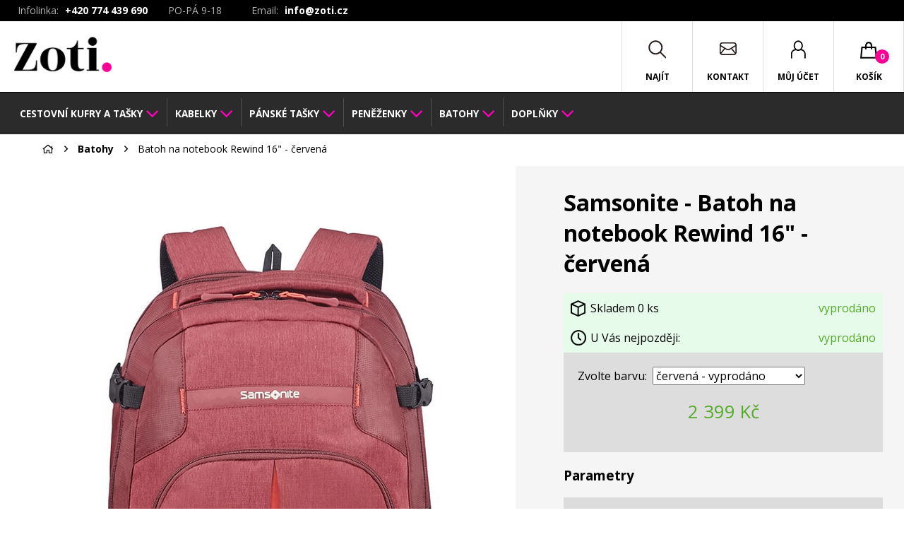

--- FILE ---
content_type: text/html; charset=utf-8
request_url: https://www.zoti.cz/batoh-na-notebook-rewind-16--cervena
body_size: 69952
content:
<html>
<head>

<!-- Global site tag (gtag.js) - Google Analytics --> 
<script async src="https://www.googletagmanager.com/gtag/js?id=UA-121082740-1"></script> 
<script> 
  window.dataLayer = window.dataLayer || []; 
  function gtag(){dataLayer.push(arguments);} 
  gtag("js", new Date()); 

  gtag("config", "UA-121082740-1");
  
</script>

<meta name="robots" content="index, follow" />
<meta http-equiv="Content-Type" content="text/html; charset=utf-8">
<meta charset="utf-8">


<meta http-equiv="X-UA-Compatible" content="IE-edge">
<meta name="viewport" content="width=device-width, initial-scale=1">
<title>Batoh na notebook Rewind 16&quot; - červená</title>
<link href="/css/normalize.css" rel="stylesheet" /><link href="/pluginy/fontawesomepro/css/fa-regular.css" rel="stylesheet" /><link href="/pluginy/fontawesomepro/css/fa-brands.css" rel="stylesheet" /><link href="/pluginy/fontawesomepro/css/fontawesome.css" rel="stylesheet" /><link href="/css/jquery.bxslider.css" rel="stylesheet" /><link href="/pluginy/chocolat/css/chocolat.css" rel="stylesheet" /><link href="/css/main.css" rel="stylesheet" /><link href="/css/main-muj.css" rel="stylesheet" /><link href="/heroslider/css/style.css" rel="stylesheet" /><script src="/heroslider/js/modernizr.js"></script><script type="text/javascript" src="/js/jquery-2.2.4.min.js"></script><script type="text/javascript" src="/js/jquery.cookie.js"></script><link href="/js/jquery-ui-custom/jquery-ui.min.css" rel="stylesheet" /><script type="text/javascript" src="/js/jquery-ui-custom/jquery-ui.min.js"></script>
    <script type="text/javascript" src="/js/jquery.bxslider.min.js"></script><script src="/pluginy/chocolat/js/jquery.chocolat.js"></script><script type="text/javascript" src="/js/qTip.js"></script><script type="text/javascript" src="/js/nase-akce-jquery.js?ver=1"></script><script type="text/javascript" src="/js/script.js?ver=1"></script>
        <script type="text/javascript">
        
            var chokoloko;
        
        </script>
        
        <script type="text/javascript">
        $(document).ready(function(){
        
 $(".menuDesktop").hover(function(){
    window.mytimeout = setTimeout(function(){
        $("#hover_zatemnovac").show();
    }, 200);
 }, function() {
    // pokud odjedu drive nez se to vubec spusti tak se ten bezici timeout zrusi
    clearTimeout(window.mytimeout);
    // on mouseout, reset the background colour
    $("#hover_zatemnovac").hide();
});

 $(".desktop_kosik").hover(function(){
        $("#hover_zatemnovac").show();
 }, function() {
    // on mouseout, reset the background colour
    $("#hover_zatemnovac").hide();
});


            chokoloko = $(".chocolat-parent").Chocolat({
                loop: true
            }).data("chocolat");
        
        });
        </script>
        
        <script type="text/javascript">
        $(document).ready(function(){
        
            $('.bxslider').bxSlider({
              pagerCustom: '#bx-pager',
              captions: true,
              adaptiveHeight: true
            });
            
        });
        </script>
        </head><body class="action-class-vypis-detail">
<header id="topkotva">
    <div class="row horniLista">
     <div class="container">

        <div class="header-telefon"><span class="header-popiska">Infolinka: </span> <span>+420 774 439 690</span> <span class="header-popiska">PO-PÁ 9-18</span></div>
        <div class="header-email"><span class="header-popiska">Email:</span> <span><a href="mailto:info@zoti.cz">info@zoti.cz</a>
        </span></div>

        <div class="mobilLogo float--left">
            <a href="/"><img src="/img/mobilLogo.png" alt=""></a>
        </div>
        
        
        <div class="header-top-sekce">

        </div>
        
     </div>
    </div>
    <div class="row">
        <div class="container">
            
            <div class="logo float--left">
                <a href="/"><h1>Zoti</h1><img src="/img/logo_zoti.png" alt=""/></a>
            </div>
            
            <div class="menuDesktop" >
                <nav>
                    <ul><li><a href="https://www.zoti.cz/cestovni-kufry-a-tasky" class="desktop_root_menu_2"><span>Cestovní kufry a tašky</span></a>
                  <div class="dropdown">
                    <div class="drop-kategorie">
                        <h4>Kategorie</h4>
                        <ul>
                            
                              <li>
                                <a href="https://www.zoti.cz/cestovni-kufry" class="drop-img">
                                  <span>
                                    <img src="/obrazky/sekce/icon_8.png" alt="">
                                  </span>
                                  <div>Cestovní kufry</div>
                                </a>
                              </li>
                            
                              <li>
                                <a href="https://www.zoti.cz/cestovni-tasky" class="drop-img">
                                  <span>
                                    <img src="/obrazky/sekce/icon_9.png" alt="">
                                  </span>
                                  <div>Cestovní tašky</div>
                                </a>
                              </li>
                            
                              <li>
                                <a href="https://www.zoti.cz/toaletni-tasky" class="drop-img">
                                  <span>
                                    <img src="/obrazky/sekce/icon_10.png" alt="">
                                  </span>
                                  <div>Toaletní tašky</div>
                                </a>
                              </li>
                            
                              <li>
                                <a href="https://www.zoti.cz/detsky-kufr" class="drop-img">
                                  <span>
                                    <img src="/obrazky/sekce/icon_117.png" alt="">
                                  </span>
                                  <div>Dětský kufr</div>
                                </a>
                              </li>
                            
                              <li>
                                <a href="https://www.zoti.cz/cestovni-prislusenstvi" class="drop-img">
                                  <span>
                                    <img src="/obrazky/sekce/icon_12.png" alt="">
                                  </span>
                                  <div>Cestovní příslušenství</div>
                                </a>
                              </li>
                            
                        </ul>
                    </div>
                    
                    <div class="casto-hledate">
                        <h4>Často hledáte</h4>
                        <ul>
                        <li><a href="https://www.zoti.cz/kufr-do-letadla">Kufry do letadla</a></li><li><a href="https://www.zoti.cz/sady-cestovnich-kufru">Sady cestovních kufrů</a></li><li><a href="https://www.zoti.cz/kufry-samsonite">Kufry Samsonite</a></li><li><a href="https://www.zoti.cz/kufry-na-koleckach">Kufry na kolečkách</a></li><li><a href="https://www.zoti.cz/kosmeticka-taska">Kosmetická taška</a></li>
                        </ul>
                    </div>
                  </div>
                    </li><li><a href="https://www.zoti.cz/kabelky" class="desktop_root_menu_3"><span>Kabelky</span></a>
                  <div class="dropdown">
                    <div class="drop-kategorie">
                        <h4>Kategorie</h4>
                        <ul>
                            
                              <li>
                                <a href="https://www.zoti.cz/kabelky-do-ruky" class="drop-img">
                                  <span>
                                    <img src="/obrazky/sekce/icon_18.png" alt="">
                                  </span>
                                  <div>Kabelky do ruky</div>
                                </a>
                              </li>
                            
                              <li>
                                <a href="https://www.zoti.cz/kabelky-pres-rameno" class="drop-img">
                                  <span>
                                    <img src="/obrazky/sekce/icon_19.png" alt="">
                                  </span>
                                  <div>Kabelky přes rameno</div>
                                </a>
                              </li>
                            
                              <li>
                                <a href="https://www.zoti.cz/crossbody-kabelky" class="drop-img">
                                  <span>
                                    <img src="/obrazky/sekce/icon_20.png" alt="">
                                  </span>
                                  <div>Crossbody kabelky</div>
                                </a>
                              </li>
                            
                              <li>
                                <a href="https://www.zoti.cz/shopper-kabelky" class="drop-img">
                                  <span>
                                    <img src="/obrazky/sekce/icon_21.png" alt="">
                                  </span>
                                  <div>Shopper kabelky</div>
                                </a>
                              </li>
                            
                              <li>
                                <a href="https://www.zoti.cz/psanicka-na-ples" class="drop-img">
                                  <span>
                                    <img src="/obrazky/sekce/icon_22.png" alt="">
                                  </span>
                                  <div>Psaníčka na ples</div>
                                </a>
                              </li>
                            
                              <li>
                                <a href="https://www.zoti.cz/tasky-na-notebooky-a-dokumenty" class="drop-img">
                                  <span>
                                    <img src="/obrazky/sekce/icon_24.png" alt="">
                                  </span>
                                  <div>Tašky na notebooky a dokumenty</div>
                                </a>
                              </li>
                            
                              <li>
                                <a href="https://www.zoti.cz/organizery" class="drop-img">
                                  <span>
                                    <img src="/obrazky/sekce/icon_26.png" alt="">
                                  </span>
                                  <div>Organizéry</div>
                                </a>
                              </li>
                            
                              <li>
                                <a href="https://www.zoti.cz/kozene-kabelky" class="drop-img">
                                  <span>
                                    <img src="/obrazky/sekce/icon_134.png" alt="">
                                  </span>
                                  <div>Kožené kabelky</div>
                                </a>
                              </li>
                            
                        </ul>
                    </div>
                    
                    <div class="casto-hledate">
                        <h4>Často hledáte</h4>
                        <ul>
                        <li><a href="https://www.zoti.cz/kabelka-calvin-klein">Kabelky Calvin Klein</a></li><li><a href="https://www.zoti.cz/guess-kabelky">Kabelky Guess</a></li><li><a href="https://www.zoti.cz/kabelky-joop">Kabelky Joop!</a></li><li><a href="https://www.zoti.cz/desigual-kabelky">Kabelky Desigual</a></li><li><a href="https://www.zoti.cz/tommy-hilfiger-kabelky">Kabelky Tommy Hilfiger</a></li><li><a href="https://www.zoti.cz/tasky-samsonite">Kabelky a tašky Samsonite</a></li><li><a href="https://www.zoti.cz/cerna-kabelka">Černá kabelka</a></li>
                        </ul>
                    </div>
                  </div>
                    </li><li><a href="https://www.zoti.cz/panske-tasky" class="desktop_root_menu_4"><span>Pánské tašky</span></a>
                  <div class="dropdown">
                    <div class="drop-kategorie">
                        <h4>Kategorie</h4>
                        <ul>
                            
                              <li>
                                <a href="https://www.zoti.cz/panske-tasky-pres-rameno" class="drop-img">
                                  <span>
                                    <img src="/obrazky/sekce/icon_27.png" alt="">
                                  </span>
                                  <div>Pánské tašky přes rameno</div>
                                </a>
                              </li>
                            
                              <li>
                                <a href="https://www.zoti.cz/panske-tasky-do-ruky" class="drop-img">
                                  <span>
                                    <img src="/obrazky/sekce/icon_28.png" alt="">
                                  </span>
                                  <div>Tašky do ruky</div>
                                </a>
                              </li>
                            
                              <li>
                                <a href="https://www.zoti.cz/aktovky" class="drop-img">
                                  <span>
                                    <img src="/obrazky/sekce/icon_29.png" alt="">
                                  </span>
                                  <div>Aktovky</div>
                                </a>
                              </li>
                            
                              <li>
                                <a href="https://www.zoti.cz/spisovky" class="drop-img">
                                  <span>
                                    <img src="/obrazky/sekce/icon_32.png" alt="">
                                  </span>
                                  <div>Spisovky</div>
                                </a>
                              </li>
                            
                              <li>
                                <a href="https://www.zoti.cz/tasky-na-notebooky" class="drop-img">
                                  <span>
                                    <img src="/obrazky/sekce/icon_33.png" alt="">
                                  </span>
                                  <div>Na notebook</div>
                                </a>
                              </li>
                            
                              <li>
                                <a href="https://www.zoti.cz/ledvinky" class="drop-img">
                                  <span>
                                    <img src="/obrazky/sekce/icon_35.png" alt="">
                                  </span>
                                  <div>Ledvinky</div>
                                </a>
                              </li>
                            
                              <li>
                                <a href="https://www.zoti.cz/panska-taska-na-doklady" class="drop-img">
                                  <span>
                                    <img src="/obrazky/sekce/icon_36.png" alt="">
                                  </span>
                                  <div>Pánská taška na doklady</div>
                                </a>
                              </li>
                            
                        </ul>
                    </div>
                    
                    <div class="casto-hledate">
                        <h4>Často hledáte</h4>
                        <ul>
                        <li><a href="https://www.zoti.cz/panska-taska-na-dokumenty">Pánská taška na dokumenty</a></li><li><a href="https://www.zoti.cz/kozene-tasky">Kožené tašky</a></li><li><a href="https://www.zoti.cz/panska-taska-samsonite">Pánská taška Samsonite</a></li><li><a href="https://www.zoti.cz/panske-tasky-pres-rameno">Pánská crossbody taška</a></li>
                        </ul>
                    </div>
                  </div>
                    </li><li><a href="https://www.zoti.cz/penezenky" class="desktop_root_menu_5"><span>Peněženky</span></a>
                  <div class="dropdown">
                    <div class="drop-kategorie">
                        <h4>Kategorie</h4>
                        <ul>
                            
                              <li>
                                <a href="https://www.zoti.cz/penezenky-damske" class="drop-img">
                                  <span>
                                    <img src="/obrazky/sekce/icon_37.png" alt="">
                                  </span>
                                  <div>Peněženky dámské</div>
                                </a>
                              </li>
                            
                              <li>
                                <a href="https://www.zoti.cz/penezenky-panske" class="drop-img">
                                  <span>
                                    <img src="/obrazky/sekce/icon_38.png" alt="">
                                  </span>
                                  <div>Peněženky pánské</div>
                                </a>
                              </li>
                            
                              <li>
                                <a href="https://www.zoti.cz/dolarovky" class="drop-img">
                                  <span>
                                    <img src="/obrazky/sekce/icon_39.png" alt="">
                                  </span>
                                  <div>Dolarovky</div>
                                </a>
                              </li>
                            
                              <li>
                                <a href="https://www.zoti.cz/pouzdra-na-doklady" class="drop-img">
                                  <span>
                                    <img src="/obrazky/sekce/icon_40.png" alt="">
                                  </span>
                                  <div>Pouzdra na doklady</div>
                                </a>
                              </li>
                            
                              <li>
                                <a href="https://www.zoti.cz/pouzdra-na-karty" class="drop-img">
                                  <span>
                                    <img src="/obrazky/sekce/icon_41.png" alt="">
                                  </span>
                                  <div>Pouzdra na karty</div>
                                </a>
                              </li>
                            
                              <li>
                                <a href="https://www.zoti.cz/pouzdra-na-vizitky" class="drop-img">
                                  <span>
                                    <img src="/obrazky/sekce/icon_42.png" alt="">
                                  </span>
                                  <div>Pouzdra na vizitky</div>
                                </a>
                              </li>
                            
                              <li>
                                <a href="https://www.zoti.cz/klicenky" class="drop-img">
                                  <span>
                                    <img src="/obrazky/sekce/icon_43.png" alt="">
                                  </span>
                                  <div>Klíčenky</div>
                                </a>
                              </li>
                            
                              <li>
                                <a href="https://www.zoti.cz/spony-na-bankovky" class="drop-img">
                                  <span>
                                    <img src="/obrazky/sekce/icon_44.png" alt="">
                                  </span>
                                  <div>Spony na bankovky</div>
                                </a>
                              </li>
                            
                              <li>
                                <a href="https://www.zoti.cz/penezenky-na-mince" class="drop-img">
                                  <span>
                                    <img src="/obrazky/sekce/icon_45.png" alt="">
                                  </span>
                                  <div>Peněženky na mince</div>
                                </a>
                              </li>
                            
                        </ul>
                    </div>
                    
                    <div class="casto-hledate">
                        <h4>Často hledáte</h4>
                        <ul>
                        <li><a href="https://www.zoti.cz/penezenky-guess">Peněženky Guess</a></li><li><a href="https://www.zoti.cz/penezenky-joop">Peněženky Joop!</a></li><li><a href="https://www.zoti.cz/penezenky-tommy-hilfiger">Peněženky Tommy Hilfiger</a></li><li><a href="https://www.zoti.cz/damske-kozene-penezenky">Dámské kožené peněženky</a></li><li><a href="https://www.zoti.cz/panske-kozene-penezenky">Pánské kožené peněženky</a></li>
                        </ul>
                    </div>
                  </div>
                    </li><li><a href="https://www.zoti.cz/batohy-a-aktovky" class="desktop_root_menu_6"><span>Batohy</span></a>
                  <div class="dropdown">
                    <div class="drop-kategorie">
                        <h4>Kategorie</h4>
                        <ul>
                            
                              <li>
                                <a href="https://www.zoti.cz/batohy-na-notebook" class="drop-img">
                                  <span>
                                    <img src="/obrazky/sekce/icon_46.png" alt="">
                                  </span>
                                  <div>Batohy na notebook</div>
                                </a>
                              </li>
                            
                              <li>
                                <a href="https://www.zoti.cz/batohy-do-mesta" class="drop-img">
                                  <span>
                                    <img src="/obrazky/sekce/icon_48.png" alt="">
                                  </span>
                                  <div>Batohy do města</div>
                                </a>
                              </li>
                            
                              <li>
                                <a href="https://www.zoti.cz/damske-batohy" class="drop-img">
                                  <span>
                                    <img src="/obrazky/sekce/icon_49.png" alt="">
                                  </span>
                                  <div>Dámské batohy</div>
                                </a>
                              </li>
                            
                              <li>
                                <a href="https://www.zoti.cz/batohy-do-skoly" class="drop-img">
                                  <span>
                                    <img src="/obrazky/sekce/icon_50.png" alt="">
                                  </span>
                                  <div>Batohy do školy</div>
                                </a>
                              </li>
                            
                              <li>
                                <a href="https://www.zoti.cz/sportovni-batohy" class="drop-img">
                                  <span>
                                    <img src="/obrazky/sekce/icon_51.png" alt="">
                                  </span>
                                  <div>Sportovní batohy</div>
                                </a>
                              </li>
                            
                        </ul>
                    </div>
                    
                    <div class="casto-hledate">
                        <h4>Často hledáte</h4>
                        <ul>
                        <li><a href="https://www.zoti.cz/batohy-samsonite">Batohy Samsonite</a></li><li><a href="https://www.zoti.cz/batohy-vans">Batohy Vans</a></li><li><a href="https://www.zoti.cz/batohy-tommy-hilfiger">Batohy Tommy Hilfiger</a></li><li><a href="https://www.zoti.cz/batohy-under-armour">Batohy Under Armour</a></li>
                        </ul>
                    </div>
                  </div>
                    </li><li><a href="https://www.zoti.cz/doplnky" class="desktop_root_menu_7"><span>Doplňky</span></a>
                  <div class="dropdown">
                    <div class="drop-kategorie">
                        <h4>Kategorie</h4>
                        <ul>
                            
                              <li>
                                <a href="https://www.zoti.cz/damske-opasky" class="drop-img">
                                  <span>
                                    <img src="/obrazky/sekce/icon_52.png" alt="">
                                  </span>
                                  <div>Dámské opasky</div>
                                </a>
                              </li>
                            
                              <li>
                                <a href="https://www.zoti.cz/panske-opasky" class="drop-img">
                                  <span>
                                    <img src="/obrazky/sekce/icon_54.png" alt="">
                                  </span>
                                  <div>Pánské opasky</div>
                                </a>
                              </li>
                            
                              <li>
                                <a href="https://www.zoti.cz/satky-a-saly" class="drop-img">
                                  <span>
                                    <img src="/obrazky/sekce/icon_55.png" alt="">
                                  </span>
                                  <div>Šátky a šály</div>
                                </a>
                              </li>
                            
                              <li>
                                <a href="https://www.zoti.cz/destniky" class="drop-img">
                                  <span>
                                    <img src="/obrazky/sekce/icon_56.png" alt="">
                                  </span>
                                  <div>Deštníky</div>
                                </a>
                              </li>
                            
                              <li>
                                <a href="https://www.zoti.cz/rukavice" class="drop-img">
                                  <span>
                                    <img src="/obrazky/sekce/icon_57.png" alt="">
                                  </span>
                                  <div>Rukavice</div>
                                </a>
                              </li>
                            
                              <li>
                                <a href="https://www.zoti.cz/sady-namanikuru" class="drop-img">
                                  <span>
                                    <img src="/obrazky/sekce/icon_58.png" alt="">
                                  </span>
                                  <div>Sady na manikúru</div>
                                </a>
                              </li>
                            
                              <li>
                                <a href="https://www.zoti.cz/vychazkove-hole" class="drop-img">
                                  <span>
                                    <img src="/obrazky/sekce/icon_59.png" alt="">
                                  </span>
                                  <div>Vycházkové hole</div>
                                </a>
                              </li>
                            
                              <li>
                                <a href="https://www.zoti.cz/pouzdro-a-obaly" class="drop-img">
                                  <span>
                                    <img src="/obrazky/sekce/icon_60.png" alt="">
                                  </span>
                                  <div>Pouzdra a obaly</div>
                                </a>
                              </li>
                            
                              <li>
                                <a href="https://www.zoti.cz/zapisniky-a-diare" class="drop-img">
                                  <span>
                                    <img src="/obrazky/sekce/icon_61.png" alt="">
                                  </span>
                                  <div>Zápisníky a diáře</div>
                                </a>
                              </li>
                            
                              <li>
                                <a href="https://www.zoti.cz/cistice-a-impregnace" class="drop-img">
                                  <span>
                                    <img src="/obrazky/sekce/icon_68.png" alt="">
                                  </span>
                                  <div>Čističe, impregnace</div>
                                </a>
                              </li>
                            
                        </ul>
                    </div>
                    
                    <div class="casto-hledate">
                        <h4>Často hledáte</h4>
                        <ul>
                        <li><a href="https://www.zoti.cz/satky-a-saly-tommy-hilfiger">Šátky Tommy Hilfiger</a></li><li><a href="https://www.zoti.cz/satky-a-saly-desigual">Šátky Desigual</a></li><li><a href="https://www.zoti.cz/satky-fraas">Šátky Fraas</a></li>
                        </ul>
                    </div>
                  </div>
                    </li></ul>
                </nav>
            </div>
            
            <div class="desktop_kosik basket topnavig float--right">
                <a href="/kosik" class="navBtn"><span>Košík</span><span id="pocet_kosik" class="mnozstvi">0</span></a>
                <div id="kos-vyjizdeci" class="kos_drop ovladac_cont  sidr right">
                    
        <div class="inner-hover-kosik">
            <div class="kosik-obrazek">
                        <img src="/img/anna.png" alt="">
                        <div class="text">
                            <span>Anna Jakešová</span>
                        </div>
            </div>
            <div class="kosik-text">
                            <h5>VÁŠ KOŠÍK JE ZATÍM PRÁZDNÝ</h5>
                            <p>Není to škoda? Pokud potřebujete s čímkoli poradit, využijte náš kontaktní formulář, nebo nám rovnou zavolejte na číslo <a href="tel:+420774439690">+420 774 439 690</a>.</p>
            </div>
        </div>
        
                </div>
            </div>
            <div class="mobil_kosik basket topnavig float--right">
                <a href="/kosik" class="navBtn"><span>Košík</span><span id="pocet_kosik" class="mnozstvi">0</span></a>
            </div>
            <div class="user topnavig float--right">
                <a href="/profil" class="navBtn"><span>Můj účet</span></a>
            </div>
            <div class="contact topnavig float--right">
                <a href="/kontakt" class="navBtn"><span>Kontakt</span></a>
            </div>
            <div class="search topnavig float--right"><a href="" class="navBtn"><span>Najít</span></a></div>
            <div class="menu topnavig float--right"><a href="" class="navBtn">Menu</a></div><div class="menuDeskOtvirac topnavig float--right zavritMenu"><a href="" class="navBtn"><span class="zavrit"></span> </a></div>
        </div>
    </div>
</header>
    
<div id="obecny_popup" style="display: none;"></div>
<div id="obecny_popup_target" class="popInner" style="display: none;"></div>
<main class="cf">
  <aside id="menu_aside" class="cf aside-vyjizdi-vlevo">
    
    <nav>
      <div class="menuWrapper">
        
        <div id="katalog_menu">
        <ul><li><div class="menu_click"></div><a href="https://www.zoti.cz/cestovni-kufry-a-tasky">Cestovní kufry a tašky</a><ul><li><div class="menu_click1"></div><a href="https://www.zoti.cz/cestovni-kufry">Cestovní kufry</a><ul><li><a href="https://www.zoti.cz/prirucni-zavazadlo">Příruční zavazadlo</a></li><li><a href="https://www.zoti.cz/skorepinove-kufry">Skořepinové kufry</a></li><li><a href="https://www.zoti.cz/latkove-kufry">Látkové kufry</a></li></ul></li><li><a href="https://www.zoti.cz/cestovni-tasky">Cestovní tašky</a></li><li><a href="https://www.zoti.cz/toaletni-tasky">Toaletní tašky</a></li><li><a href="https://www.zoti.cz/detsky-kufr">Dětský kufr</a></li><li><a href="https://www.zoti.cz/cestovni-prislusenstvi">Cestovní příslušenství</a></li><li><a href="https://www.zoti.cz/kufr-do-letadla">Kufry do letadla</a></li><li><a href="https://www.zoti.cz/sady-cestovnich-kufru">Sady cestovních kufrů</a></li><li><a href="https://www.zoti.cz/kufry-samsonite">Kufry Samsonite</a></li><li><a href="https://www.zoti.cz/kufry-na-koleckach">Kufry na kolečkách</a></li><li><a href="https://www.zoti.cz/kosmeticka-taska">Kosmetická taška</a></li></ul></li><li><div class="menu_click"></div><a href="https://www.zoti.cz/kabelky">Kabelky</a><ul><li><a href="https://www.zoti.cz/kabelky-do-ruky">Kabelky do ruky</a></li><li><a href="https://www.zoti.cz/kabelky-pres-rameno">Kabelky přes rameno</a></li><li><a href="https://www.zoti.cz/crossbody-kabelky">Crossbody kabelky</a></li><li><a href="https://www.zoti.cz/shopper-kabelky">Shopper kabelky</a></li><li><a href="https://www.zoti.cz/psanicka-na-ples">Psaníčka na ples</a></li><li><a href="https://www.zoti.cz/tasky-na-notebooky-a-dokumenty">Tašky na notebooky a dokumenty</a></li><li><a href="https://www.zoti.cz/organizery">Organizéry</a></li><li><a href="https://www.zoti.cz/kozene-kabelky">Kožené kabelky</a></li><li><a href="https://www.zoti.cz/kabelka-calvin-klein">Kabelky Calvin Klein</a></li><li><a href="https://www.zoti.cz/guess-kabelky">Kabelky Guess</a></li><li><a href="https://www.zoti.cz/kabelky-joop">Kabelky Joop!</a></li><li><a href="https://www.zoti.cz/desigual-kabelky">Kabelky Desigual</a></li><li><a href="https://www.zoti.cz/tommy-hilfiger-kabelky">Kabelky Tommy Hilfiger</a></li><li><a href="https://www.zoti.cz/tasky-samsonite">Kabelky a tašky Samsonite</a></li><li><a href="https://www.zoti.cz/cerna-kabelka">Černá kabelka</a></li></ul></li><li><div class="menu_click"></div><a href="https://www.zoti.cz/panske-tasky">Pánské tašky</a><ul><li><a href="https://www.zoti.cz/panske-tasky-pres-rameno">Pánské tašky přes rameno</a></li><li><a href="https://www.zoti.cz/panske-tasky-do-ruky">Tašky do ruky</a></li><li><a href="https://www.zoti.cz/aktovky">Aktovky</a></li><li><a href="https://www.zoti.cz/spisovky">Spisovky</a></li><li><a href="https://www.zoti.cz/tasky-na-notebooky">Na notebook</a></li><li><a href="https://www.zoti.cz/ledvinky">Ledvinky</a></li><li><a href="https://www.zoti.cz/panska-taska-na-doklady">Pánská taška na doklady</a></li><li><a href="https://www.zoti.cz/panska-taska-na-dokumenty">Pánská taška na dokumenty</a></li><li><a href="https://www.zoti.cz/kozene-tasky">Kožené tašky</a></li><li><a href="https://www.zoti.cz/panska-taska-samsonite">Pánská taška Samsonite</a></li><li><a href="https://www.zoti.cz/panske-tasky-pres-rameno">Pánská crossbody taška</a></li></ul></li><li><div class="menu_click"></div><a href="https://www.zoti.cz/penezenky">Peněženky</a><ul><li><a href="https://www.zoti.cz/penezenky-damske">Peněženky dámské</a></li><li><a href="https://www.zoti.cz/penezenky-panske">Peněženky pánské</a></li><li><a href="https://www.zoti.cz/dolarovky">Dolarovky</a></li><li><a href="https://www.zoti.cz/pouzdra-na-doklady">Pouzdra na doklady</a></li><li><a href="https://www.zoti.cz/pouzdra-na-karty">Pouzdra na karty</a></li><li><a href="https://www.zoti.cz/pouzdra-na-vizitky">Pouzdra na vizitky</a></li><li><a href="https://www.zoti.cz/klicenky">Klíčenky</a></li><li><a href="https://www.zoti.cz/spony-na-bankovky">Spony na bankovky</a></li><li><a href="https://www.zoti.cz/penezenky-na-mince">Peněženky na mince</a></li><li><a href="https://www.zoti.cz/penezenky-guess">Peněženky Guess</a></li><li><a href="https://www.zoti.cz/penezenky-joop">Peněženky Joop!</a></li><li><a href="https://www.zoti.cz/penezenky-tommy-hilfiger">Peněženky Tommy Hilfiger</a></li><li><a href="https://www.zoti.cz/damske-kozene-penezenky">Dámské kožené peněženky</a></li><li><a href="https://www.zoti.cz/panske-kozene-penezenky">Pánské kožené peněženky</a></li></ul></li><li><div class="menu_click"></div><a href="https://www.zoti.cz/batohy-a-aktovky">Batohy</a><ul><li><a href="https://www.zoti.cz/batohy-na-notebook">Batohy na notebook</a></li><li><a href="https://www.zoti.cz/batohy-do-mesta">Batohy do města</a></li><li><a href="https://www.zoti.cz/damske-batohy">Dámské batohy</a></li><li><a href="https://www.zoti.cz/batohy-do-skoly">Batohy do školy</a></li><li><a href="https://www.zoti.cz/sportovni-batohy">Sportovní batohy</a></li><li><a href="https://www.zoti.cz/batohy-samsonite">Batohy Samsonite</a></li><li><a href="https://www.zoti.cz/batohy-vans">Batohy Vans</a></li><li><a href="https://www.zoti.cz/batohy-tommy-hilfiger">Batohy Tommy Hilfiger</a></li><li><a href="https://www.zoti.cz/batohy-under-armour">Batohy Under Armour</a></li></ul></li><li><div class="menu_click"></div><a href="https://www.zoti.cz/doplnky">Doplňky</a><ul><li><a href="https://www.zoti.cz/damske-opasky">Dámské opasky</a></li><li><a href="https://www.zoti.cz/panske-opasky">Pánské opasky</a></li><li><a href="https://www.zoti.cz/satky-a-saly">Šátky a šály</a></li><li><a href="https://www.zoti.cz/destniky">Deštníky</a></li><li><a href="https://www.zoti.cz/rukavice">Rukavice</a></li><li><a href="https://www.zoti.cz/sady-namanikuru">Sady na manikúru</a></li><li><a href="https://www.zoti.cz/vychazkove-hole">Vycházkové hole</a></li><li><div class="menu_click1"></div><a href="https://www.zoti.cz/pouzdro-a-obaly">Pouzdra a obaly</a><ul><li><a href="https://www.zoti.cz/pouzdra-na-cigarety">Pouzdra na cigarety</a></li><li><a href="https://www.zoti.cz/pouzdra-natuzky">Pouzdra na tužky</a></li><li><a href="https://www.zoti.cz/pouzdra-na-mobily-tablety-notebooky">Pouzdra pro elektroniku</a></li><li><a href="https://www.zoti.cz/pouzdra-na-bryle">Pouzdra na brýle</a></li></ul></li><li><a href="https://www.zoti.cz/zapisniky-a-diare">Zápisníky a diáře</a></li><li><a href="https://www.zoti.cz/cistice-a-impregnace">Čističe, impregnace</a></li><li><a href="https://www.zoti.cz/satky-a-saly-tommy-hilfiger">Šátky Tommy Hilfiger</a></li><li><a href="https://www.zoti.cz/satky-a-saly-desigual">Šátky Desigual</a></li><li><a href="https://www.zoti.cz/satky-fraas">Šátky Fraas</a></li></ul></li></ul>
        </div>
        
        
        <div id="clanky_menu">
        <ul><li><a href="https://www.zoti.cz/">Na úvod</a></li></ul>
        </div>
      </div>
    </nav>

  </aside>
    
  <aside id="search_aside" class="cf aside-vyjizdi-vlevo">
    
<h2>Hledání</h2>
  <form method="get" action="/">
    <input type="hidden" name="akce" value="hledani-vse" />
    <input type="search" name="qu" id="hledat-vyraz" onkeyup="lookup_mobil(this.value);" onfocus="lookup_mobil(this.value);" placeholder="Sem zadejte hledané slovo"/>
    <input type="submit" value="Vyhledat"/>
  </form>
  <div id="new_suggestions_mobil"></div>
  <button class="zaviraci_button">X</button>

  </aside>
    <aside id="hover_zatemnovac" class="cf"></aside>
  <aside id="kontakt_aside" class="cf aside-vyjizdi-uprostred">
    
    <div class="kontaktni">
            <div class="col6">
                <h3>Napište nám zprávu</h3>
                <div class="dotaz">
                    <form method="post" action="/?akce=footer-form">
                        <label>Vaše jméno: <span>(vyžadováno)</span></label>
                        <input name="kform_jmeno" required="" type="text">
                        <label>Váš e-mail: <span>(vyžadováno)</span></label>
                        <input name="kform_email" required="" type="text">
                        <label>Vaše zpráva:</label>
                        <textarea name="kform_text"></textarea>
                        <div class="info_gdpr_kontakt">Odesláním zprávy souhlasíte se <a href="/podminky-ochrany-osobnich-udaju" target="_blank">zpracováním osobních údajů</a></div>
                        <input name="kontakt_submit" value="Odeslat" type="submit">
                    </form>
                </div>
            </div>
            <div class="col6">
                <h3>Kontakt</h3>
                <div class="posta">
                    <b>Pište na email</b><br>
                    <span><a href="">info@zoti.cz</a></span>
                </div>
                <div class="telefon">
                    <b>Telefonický kontakt kdykoliv</b><br>
                    <span>774 439 690</span>
                </div>
                <p>
                    <b>Otevírací doba</b><br>
                    Pondělí - Pátek: 8.00 - 16.00
                </p>
            </div>
    </div>
    <button class="zaviraci_button">X</button>

  </aside>
    
  <aside id="user_aside" class="cf aside-vyjizdi-vpravo">
    <div id="obalovic">
<div class="prihlaseni">
  <div class="prihlasit">
    <div class="nadpisy">
      <p class="title">Vítejte zpět</p>
      <p class="nadpis">Přihlaste se</p>
    </div>
    <form method="post" action="/?akce=login">
        <input type="hidden" name="login_cool_url" value="1" />
        <input type="hidden" name="login_real_akce" value="batoh-na-notebook-rewind-16--cervena" />
      <div class="form-text">
        <div class="row">
          <label for="">E-mail:</label>
          <input type="text" name="login_email">
        </div>
        <div class="row">
          <label for="">Heslo:</label>
          <input type="password" name="heslo">
        </div>
        <p><a href="/zapomenute-heslo">Zapomenuté heslo</a></p>
      </div>
      <input type="submit" name="prihlasit_uzivatele" value="Přihlásit se">
    </form>
  </div>
  <div class="registrovat">
    <div class="nadpisy">
    <p class="title">Ještě nemáte účet?</p>
    <p class="nadpis">Registrujte se získejte výhody</p>
    </div>  
    <ul>
      <li>On-line sledování objednávky</li>
      <li>Rychlý nákup</li>
      <li>Přehled objednávek</li>
    </ul>
    <a href="/registrace" class="btn">Registrovat se</a>
  </div>
</div>
    </div><button class="zaviraci_button">X</button>
  </aside>
    
  <aside id="kosik_aside" class="cf aside-vyjizdi-vpravo">
    <div id="vypis-kosik-aside">
    
        <div class="inner-hover-kosik">
            <div class="kosik-obrazek">
                        <img src="/img/anna.png" alt="">
                        <div class="text">
                            <span>Anna Jakešová</span>
                        </div>
            </div>
            <div class="kosik-text">
                            <h5>VÁŠ KOŠÍK JE ZATÍM PRÁZDNÝ</h5>
                            <p>Není to škoda? Pokud potřebujete s čímkoli poradit, využijte náš kontaktní formulář, nebo nám rovnou zavolejte na číslo <a href="tel:+420774439690">+420 774 439 690</a>.</p>
            </div>
        </div>
        
    </div>
  </aside>
    
    <section class="obsah">
    <div id="zakryvac-obsahu-section"></div>
    
    
        <div class="row drobek">
          <div class="container">
               <ul>
                    <li><a href="https://www.zoti.cz/"><i class="far fa-home" aria-hidden="true"></i></a></li>
    
            <li><a href="https://www.zoti.cz/batohy-a-aktovky">Batohy</a></li>
            
                   <li><span>Batoh na notebook Rewind 16&quot; - červená</span></li>
               </ul>
           </div>
       </div>
    
        <div class="row pulka cf">
          <div class="container">
               <div class="nahledy">
                   <div class="hlavniObrazek">
                        <div id="desktop_hlavni_obrazek_div">
                            
                    <a href="" title="https://e537.ecdn.cz/img/big/550763.jpg" onclick="chokoloko.api().open(); return false;">
                        <img src="/obrazky/zbozi/7492/batoh-na-notebook-rewind-16--cervena_velky.jpg" />
                    </a>
                        </div>
                        <ul id="mobil_hlavni_obrazek_ul" class="bxslider">
                            <li><img src="/obrazky/zbozi/7492/batoh-na-notebook-rewind-16--cervena_velky.jpg" title="https://e537.ecdn.cz/img/big/550763.jpg" alt="https://e537.ecdn.cz/img/big/550763.jpg" /></li><li><img src="/obrazky/zbozi/7492/gal_batoh-na-notebook-rewind-16--cervena_zsy3jx7r.jpg" title="https://e537.ecdn.cz/img/big/550731.jpg" alt="https://e537.ecdn.cz/img/big/550731.jpg" /></li><li><img src="/obrazky/zbozi/7492/gal_batoh-na-notebook-rewind-16--cervena_5roo68dw.jpg" title="https://e537.ecdn.cz/img/big/550732.jpg" alt="https://e537.ecdn.cz/img/big/550732.jpg" /></li><li><img src="/obrazky/zbozi/7492/gal_batoh-na-notebook-rewind-16--cervena_73hp5h41.jpg" title="https://e537.ecdn.cz/img/big/550733.jpg" alt="https://e537.ecdn.cz/img/big/550733.jpg" /></li><li><img src="/obrazky/zbozi/7492/gal_batoh-na-notebook-rewind-16--cervena_da4tij3f.jpg" title="https://e537.ecdn.cz/img/big/550734.jpg" alt="https://e537.ecdn.cz/img/big/550734.jpg" /></li><li><img src="/obrazky/zbozi/7492/gal_batoh-na-notebook-rewind-16--cervena_jbwi06v4.jpg" title="https://e537.ecdn.cz/img/big/550735.jpg" alt="https://e537.ecdn.cz/img/big/550735.jpg" /></li><li><img src="/obrazky/zbozi/7492/gal_batoh-na-notebook-rewind-16--cervena_k6apvwv4.jpg" title="https://e537.ecdn.cz/img/big/550736.jpg" alt="https://e537.ecdn.cz/img/big/550736.jpg" /></li><li><img src="/obrazky/zbozi/7492/gal_batoh-na-notebook-rewind-16--cervena_okp3137b.jpg" title="https://e537.ecdn.cz/img/big/550737.jpg" alt="https://e537.ecdn.cz/img/big/550737.jpg" /></li><li><img src="/obrazky/zbozi/7492/gal_batoh-na-notebook-rewind-16--cervena_pr1g8kfn.jpg" title="https://e537.ecdn.cz/img/big/550738.jpg" alt="https://e537.ecdn.cz/img/big/550738.jpg" /></li><li><img src="/obrazky/zbozi/7492/gal_batoh-na-notebook-rewind-16--cervena_0suwl6v1.jpg" title="https://e537.ecdn.cz/img/big/550739.jpg" alt="https://e537.ecdn.cz/img/big/550739.jpg" /></li><li><img src="/obrazky/zbozi/7492/gal_batoh-na-notebook-rewind-16--cervena_5y04gvc7.jpg" title="https://e537.ecdn.cz/img/big/550740.jpg" alt="https://e537.ecdn.cz/img/big/550740.jpg" /></li><li><img src="/obrazky/zbozi/7492/gal_batoh-na-notebook-rewind-16--cervena_25e35n61.jpg" title="https://e537.ecdn.cz/img/big/550741.jpg" alt="https://e537.ecdn.cz/img/big/550741.jpg" /></li><li><img src="/obrazky/zbozi/7492/gal_batoh-na-notebook-rewind-16--cervena_97mi4xhw.jpg" title="https://e537.ecdn.cz/img/big/550742.jpg" alt="https://e537.ecdn.cz/img/big/550742.jpg" /></li><li><img src="/obrazky/zbozi/7492/gal_batoh-na-notebook-rewind-16--cervena_8bs26ic5.jpg" title="https://e537.ecdn.cz/img/big/550743.jpg" alt="https://e537.ecdn.cz/img/big/550743.jpg" /></li><li><img src="/obrazky/zbozi/7492/gal_batoh-na-notebook-rewind-16--cervena_3jpgs35p.jpg" title="https://e537.ecdn.cz/img/big/550744.jpg" alt="https://e537.ecdn.cz/img/big/550744.jpg" /></li><li><img src="/obrazky/zbozi/7492/gal_batoh-na-notebook-rewind-16--cervena_tme7pmij.jpg" title="https://e537.ecdn.cz/img/big/550745.jpg" alt="https://e537.ecdn.cz/img/big/550745.jpg" /></li><li><img src="/obrazky/zbozi/7492/gal_batoh-na-notebook-rewind-16--cervena_m8wmo9c8.jpg" title="https://e537.ecdn.cz/img/big/550746.jpg" alt="https://e537.ecdn.cz/img/big/550746.jpg" /></li><li><img src="/obrazky/zbozi/7492/gal_batoh-na-notebook-rewind-16--cervena_tx7vjcnx.jpg" title="https://e537.ecdn.cz/img/big/550747.jpg" alt="https://e537.ecdn.cz/img/big/550747.jpg" /></li><li><img src="/obrazky/zbozi/7492/gal_batoh-na-notebook-rewind-16--cervena_1how99gs.jpg" title="https://e537.ecdn.cz/img/big/550748.jpg" alt="https://e537.ecdn.cz/img/big/550748.jpg" /></li><li><img src="/obrazky/zbozi/7492/gal_batoh-na-notebook-rewind-16--cervena_l8yzgx57.jpg" title="https://e537.ecdn.cz/img/big/550749.jpg" alt="https://e537.ecdn.cz/img/big/550749.jpg" /></li><li><img src="/obrazky/zbozi/7492/gal_batoh-na-notebook-rewind-16--cervena_575r9yll.jpg" title="https://e537.ecdn.cz/img/big/550750.jpg" alt="https://e537.ecdn.cz/img/big/550750.jpg" /></li><li><img src="/obrazky/zbozi/7492/gal_batoh-na-notebook-rewind-16--cervena_ee8cpisl.jpg" title="https://e537.ecdn.cz/img/big/550751.jpg" alt="https://e537.ecdn.cz/img/big/550751.jpg" /></li><li><img src="/obrazky/zbozi/7492/gal_batoh-na-notebook-rewind-16--cervena_uy9wmlss.jpg" title="https://e537.ecdn.cz/img/big/550752.jpg" alt="https://e537.ecdn.cz/img/big/550752.jpg" /></li><li><img src="/obrazky/zbozi/7492/gal_batoh-na-notebook-rewind-16--cervena_a2dobo8w.jpg" title="https://e537.ecdn.cz/img/big/550753.jpg" alt="https://e537.ecdn.cz/img/big/550753.jpg" /></li><li><img src="/obrazky/zbozi/7492/gal_batoh-na-notebook-rewind-16--cervena_34z8n9ho.jpg" title="https://e537.ecdn.cz/img/big/550754.jpg" alt="https://e537.ecdn.cz/img/big/550754.jpg" /></li><li><img src="/obrazky/zbozi/7492/gal_batoh-na-notebook-rewind-16--cervena_3mrsgkxa.jpg" title="https://e537.ecdn.cz/img/big/550755.jpg" alt="https://e537.ecdn.cz/img/big/550755.jpg" /></li>
                        </ul>
                   </div>
                   <div class="chocolat-blok">
                   
        <div class="chocolat-parent" data-chocolat-title="">
        
                    <a class="chocolat-image" href="/obrazky/zbozi/7492/gal_batoh-na-notebook-rewind-16--cervena_zsy3jx7r.jpg" title="https://e537.ecdn.cz/img/big/550731.jpg">
                        <img src="/obrazky/zbozi/7492/gal_batoh-na-notebook-rewind-16--cervena_zsy3jx7r.jpg" />
                    </a>
                    <a class="chocolat-image" href="/obrazky/zbozi/7492/gal_batoh-na-notebook-rewind-16--cervena_5roo68dw.jpg" title="https://e537.ecdn.cz/img/big/550732.jpg">
                        <img src="/obrazky/zbozi/7492/gal_batoh-na-notebook-rewind-16--cervena_5roo68dw.jpg" />
                    </a>
                    <a class="chocolat-image" href="/obrazky/zbozi/7492/gal_batoh-na-notebook-rewind-16--cervena_73hp5h41.jpg" title="https://e537.ecdn.cz/img/big/550733.jpg">
                        <img src="/obrazky/zbozi/7492/gal_batoh-na-notebook-rewind-16--cervena_73hp5h41.jpg" />
                    </a>
                    <a class="chocolat-image" href="/obrazky/zbozi/7492/gal_batoh-na-notebook-rewind-16--cervena_da4tij3f.jpg" title="https://e537.ecdn.cz/img/big/550734.jpg">
                        <img src="/obrazky/zbozi/7492/gal_batoh-na-notebook-rewind-16--cervena_da4tij3f.jpg" />
                    </a>
                    <a class="chocolat-image" href="/obrazky/zbozi/7492/gal_batoh-na-notebook-rewind-16--cervena_jbwi06v4.jpg" title="https://e537.ecdn.cz/img/big/550735.jpg">
                        <img src="/obrazky/zbozi/7492/gal_batoh-na-notebook-rewind-16--cervena_jbwi06v4.jpg" />
                    </a>
                    <a class="chocolat-image" href="/obrazky/zbozi/7492/gal_batoh-na-notebook-rewind-16--cervena_k6apvwv4.jpg" title="https://e537.ecdn.cz/img/big/550736.jpg">
                        <img src="/obrazky/zbozi/7492/gal_batoh-na-notebook-rewind-16--cervena_k6apvwv4.jpg" />
                    </a>
                    <a class="chocolat-image" href="/obrazky/zbozi/7492/gal_batoh-na-notebook-rewind-16--cervena_okp3137b.jpg" title="https://e537.ecdn.cz/img/big/550737.jpg">
                        <img src="/obrazky/zbozi/7492/gal_batoh-na-notebook-rewind-16--cervena_okp3137b.jpg" />
                    </a>
                    <a class="chocolat-image" href="/obrazky/zbozi/7492/gal_batoh-na-notebook-rewind-16--cervena_pr1g8kfn.jpg" title="https://e537.ecdn.cz/img/big/550738.jpg">
                        <img src="/obrazky/zbozi/7492/gal_batoh-na-notebook-rewind-16--cervena_pr1g8kfn.jpg" />
                    </a>
                    <a class="chocolat-image" href="/obrazky/zbozi/7492/gal_batoh-na-notebook-rewind-16--cervena_0suwl6v1.jpg" title="https://e537.ecdn.cz/img/big/550739.jpg">
                        <img src="/obrazky/zbozi/7492/gal_batoh-na-notebook-rewind-16--cervena_0suwl6v1.jpg" />
                    </a>
                    <a class="chocolat-image" href="/obrazky/zbozi/7492/gal_batoh-na-notebook-rewind-16--cervena_5y04gvc7.jpg" title="https://e537.ecdn.cz/img/big/550740.jpg">
                        <img src="/obrazky/zbozi/7492/gal_batoh-na-notebook-rewind-16--cervena_5y04gvc7.jpg" />
                    </a>
                    <a class="chocolat-image" href="/obrazky/zbozi/7492/gal_batoh-na-notebook-rewind-16--cervena_25e35n61.jpg" title="https://e537.ecdn.cz/img/big/550741.jpg">
                        <img src="/obrazky/zbozi/7492/gal_batoh-na-notebook-rewind-16--cervena_25e35n61.jpg" />
                    </a>
                    <a class="chocolat-image" href="/obrazky/zbozi/7492/gal_batoh-na-notebook-rewind-16--cervena_97mi4xhw.jpg" title="https://e537.ecdn.cz/img/big/550742.jpg">
                        <img src="/obrazky/zbozi/7492/gal_batoh-na-notebook-rewind-16--cervena_97mi4xhw.jpg" />
                    </a>
                    <a class="chocolat-image" href="/obrazky/zbozi/7492/gal_batoh-na-notebook-rewind-16--cervena_8bs26ic5.jpg" title="https://e537.ecdn.cz/img/big/550743.jpg">
                        <img src="/obrazky/zbozi/7492/gal_batoh-na-notebook-rewind-16--cervena_8bs26ic5.jpg" />
                    </a>
                    <a class="chocolat-image" href="/obrazky/zbozi/7492/gal_batoh-na-notebook-rewind-16--cervena_3jpgs35p.jpg" title="https://e537.ecdn.cz/img/big/550744.jpg">
                        <img src="/obrazky/zbozi/7492/gal_batoh-na-notebook-rewind-16--cervena_3jpgs35p.jpg" />
                    </a>
                    <a class="chocolat-image" href="/obrazky/zbozi/7492/gal_batoh-na-notebook-rewind-16--cervena_tme7pmij.jpg" title="https://e537.ecdn.cz/img/big/550745.jpg">
                        <img src="/obrazky/zbozi/7492/gal_batoh-na-notebook-rewind-16--cervena_tme7pmij.jpg" />
                    </a>
                    <a class="chocolat-image" href="/obrazky/zbozi/7492/gal_batoh-na-notebook-rewind-16--cervena_m8wmo9c8.jpg" title="https://e537.ecdn.cz/img/big/550746.jpg">
                        <img src="/obrazky/zbozi/7492/gal_batoh-na-notebook-rewind-16--cervena_m8wmo9c8.jpg" />
                    </a>
                    <a class="chocolat-image" href="/obrazky/zbozi/7492/gal_batoh-na-notebook-rewind-16--cervena_tx7vjcnx.jpg" title="https://e537.ecdn.cz/img/big/550747.jpg">
                        <img src="/obrazky/zbozi/7492/gal_batoh-na-notebook-rewind-16--cervena_tx7vjcnx.jpg" />
                    </a>
                    <a class="chocolat-image" href="/obrazky/zbozi/7492/gal_batoh-na-notebook-rewind-16--cervena_1how99gs.jpg" title="https://e537.ecdn.cz/img/big/550748.jpg">
                        <img src="/obrazky/zbozi/7492/gal_batoh-na-notebook-rewind-16--cervena_1how99gs.jpg" />
                    </a>
                    <a class="chocolat-image" href="/obrazky/zbozi/7492/gal_batoh-na-notebook-rewind-16--cervena_l8yzgx57.jpg" title="https://e537.ecdn.cz/img/big/550749.jpg">
                        <img src="/obrazky/zbozi/7492/gal_batoh-na-notebook-rewind-16--cervena_l8yzgx57.jpg" />
                    </a>
                    <a class="chocolat-image" href="/obrazky/zbozi/7492/gal_batoh-na-notebook-rewind-16--cervena_575r9yll.jpg" title="https://e537.ecdn.cz/img/big/550750.jpg">
                        <img src="/obrazky/zbozi/7492/gal_batoh-na-notebook-rewind-16--cervena_575r9yll.jpg" />
                    </a>
                    <a class="chocolat-image" href="/obrazky/zbozi/7492/gal_batoh-na-notebook-rewind-16--cervena_ee8cpisl.jpg" title="https://e537.ecdn.cz/img/big/550751.jpg">
                        <img src="/obrazky/zbozi/7492/gal_batoh-na-notebook-rewind-16--cervena_ee8cpisl.jpg" />
                    </a>
                    <a class="chocolat-image" href="/obrazky/zbozi/7492/gal_batoh-na-notebook-rewind-16--cervena_uy9wmlss.jpg" title="https://e537.ecdn.cz/img/big/550752.jpg">
                        <img src="/obrazky/zbozi/7492/gal_batoh-na-notebook-rewind-16--cervena_uy9wmlss.jpg" />
                    </a>
                    <a class="chocolat-image" href="/obrazky/zbozi/7492/gal_batoh-na-notebook-rewind-16--cervena_a2dobo8w.jpg" title="https://e537.ecdn.cz/img/big/550753.jpg">
                        <img src="/obrazky/zbozi/7492/gal_batoh-na-notebook-rewind-16--cervena_a2dobo8w.jpg" />
                    </a>
                    <a class="chocolat-image" href="/obrazky/zbozi/7492/gal_batoh-na-notebook-rewind-16--cervena_34z8n9ho.jpg" title="https://e537.ecdn.cz/img/big/550754.jpg">
                        <img src="/obrazky/zbozi/7492/gal_batoh-na-notebook-rewind-16--cervena_34z8n9ho.jpg" />
                    </a>
                    <a class="chocolat-image" href="/obrazky/zbozi/7492/gal_batoh-na-notebook-rewind-16--cervena_3mrsgkxa.jpg" title="https://e537.ecdn.cz/img/big/550755.jpg">
                        <img src="/obrazky/zbozi/7492/gal_batoh-na-notebook-rewind-16--cervena_3mrsgkxa.jpg" />
                    </a>
        </div>
        
                   </div>
                   <div class="miniNahledy">
                    
            <div id="bx-pager">
                <a data-slide-index="0" href=""><img src="/obrazky/zbozi/7492/batoh-na-notebook-rewind-16--cervena.jpg" /></a><a data-slide-index="1" href=""><img src="/obrazky/zbozi/7492/gal_batoh-na-notebook-rewind-16--cervena_zsy3jx7r.jpg" /></a><a data-slide-index="2" href=""><img src="/obrazky/zbozi/7492/gal_batoh-na-notebook-rewind-16--cervena_5roo68dw.jpg" /></a><a data-slide-index="3" href=""><img src="/obrazky/zbozi/7492/gal_batoh-na-notebook-rewind-16--cervena_73hp5h41.jpg" /></a><a data-slide-index="4" href=""><img src="/obrazky/zbozi/7492/gal_batoh-na-notebook-rewind-16--cervena_da4tij3f.jpg" /></a><a data-slide-index="5" href=""><img src="/obrazky/zbozi/7492/gal_batoh-na-notebook-rewind-16--cervena_jbwi06v4.jpg" /></a><a data-slide-index="6" href=""><img src="/obrazky/zbozi/7492/gal_batoh-na-notebook-rewind-16--cervena_k6apvwv4.jpg" /></a><a data-slide-index="7" href=""><img src="/obrazky/zbozi/7492/gal_batoh-na-notebook-rewind-16--cervena_okp3137b.jpg" /></a><a data-slide-index="8" href=""><img src="/obrazky/zbozi/7492/gal_batoh-na-notebook-rewind-16--cervena_pr1g8kfn.jpg" /></a><a data-slide-index="9" href=""><img src="/obrazky/zbozi/7492/gal_batoh-na-notebook-rewind-16--cervena_0suwl6v1.jpg" /></a><a data-slide-index="10" href=""><img src="/obrazky/zbozi/7492/gal_batoh-na-notebook-rewind-16--cervena_5y04gvc7.jpg" /></a><a data-slide-index="11" href=""><img src="/obrazky/zbozi/7492/gal_batoh-na-notebook-rewind-16--cervena_25e35n61.jpg" /></a><a data-slide-index="12" href=""><img src="/obrazky/zbozi/7492/gal_batoh-na-notebook-rewind-16--cervena_97mi4xhw.jpg" /></a><a data-slide-index="13" href=""><img src="/obrazky/zbozi/7492/gal_batoh-na-notebook-rewind-16--cervena_8bs26ic5.jpg" /></a><a data-slide-index="14" href=""><img src="/obrazky/zbozi/7492/gal_batoh-na-notebook-rewind-16--cervena_3jpgs35p.jpg" /></a><a data-slide-index="15" href=""><img src="/obrazky/zbozi/7492/gal_batoh-na-notebook-rewind-16--cervena_tme7pmij.jpg" /></a><a data-slide-index="16" href=""><img src="/obrazky/zbozi/7492/gal_batoh-na-notebook-rewind-16--cervena_m8wmo9c8.jpg" /></a><a data-slide-index="17" href=""><img src="/obrazky/zbozi/7492/gal_batoh-na-notebook-rewind-16--cervena_tx7vjcnx.jpg" /></a><a data-slide-index="18" href=""><img src="/obrazky/zbozi/7492/gal_batoh-na-notebook-rewind-16--cervena_1how99gs.jpg" /></a><a data-slide-index="19" href=""><img src="/obrazky/zbozi/7492/gal_batoh-na-notebook-rewind-16--cervena_l8yzgx57.jpg" /></a><a data-slide-index="20" href=""><img src="/obrazky/zbozi/7492/gal_batoh-na-notebook-rewind-16--cervena_575r9yll.jpg" /></a><a data-slide-index="21" href=""><img src="/obrazky/zbozi/7492/gal_batoh-na-notebook-rewind-16--cervena_ee8cpisl.jpg" /></a><a data-slide-index="22" href=""><img src="/obrazky/zbozi/7492/gal_batoh-na-notebook-rewind-16--cervena_uy9wmlss.jpg" /></a><a data-slide-index="23" href=""><img src="/obrazky/zbozi/7492/gal_batoh-na-notebook-rewind-16--cervena_a2dobo8w.jpg" /></a><a data-slide-index="24" href=""><img src="/obrazky/zbozi/7492/gal_batoh-na-notebook-rewind-16--cervena_34z8n9ho.jpg" /></a><a data-slide-index="25" href=""><img src="/obrazky/zbozi/7492/gal_batoh-na-notebook-rewind-16--cervena_3mrsgkxa.jpg" /></a>
            </div>
            
                   </div>
               </div>
               <div class="detail">
                   <h1>Samsonite - Batoh na notebook Rewind 16&quot; - červená</h1>
                   <div class="dostupnost">
                       <div class="skladem">
                        
                           <div>Skladem <span>0 ks</span></div>
                           <div class="zelena">vyprodáno</div>
    
                       </div>
                       <div class="doruceni">
                        
                               <div>U Vás nejpozději:</div>
                               <div class="zelena">vyprodáno</div>
        
                       </div>
                       <div id="blok_s_barvou"><span>Zvolte barvu:</span><select onchange="document.location = this.value;"><option value="">červená - vyprodáno</option><option value="/batoh-na-notebook-rewind-16--cerna">černá - vyprodáno</option><option value="/batoh-na-notebook-rewind-16--modra">modrá - vyprodáno</option><option value="/batoh-na-notebook-rewind-16--tmave-modra">tmavě modrá - vyprodáno</option><option value="/batoh-na-notebook-rewind-16--taupe">taupe - vyprodáno</option></select></div>
                       <div class="detailCena">
                           <div class="cena">
                               2&nbsp;399 Kč
                           </div>
                           <div class="koupitDetail">
                           </div>
                       </div>
                   </div>
               <h3 class="nadpis-parametru">Parametry</h3>
               <section class="parametry"><table class="parametry">
           <tr>
               <td>Katalogový kód:</td>
               <td>P39225</td>
           </tr>
           <tr>
               <td>Výrobce:</td>
               <td>Samsonite</td>
           </tr></table></section>
                   <h3 class="nadpis-parametru">Vlastnosti produktu</h3>
                   <section class="parametry"><table class="parametry">
                       <tr>
                           <td>Materiál:</td>
                           <td></td>
                       </tr>
                       <tr>
                           <td>Objem:</td>
                           <td>29/34 l</td>
                       </tr>
                       <tr>
                           <td>Rozměr (Š x V x H):</td>
                           <td>35 x 45 x 23/26 cm</td>
                       </tr>
                       <tr>
                           <td>Velikost notebooku:</td>
                           <td>16&quot;</td>
                       </tr>
                       <tr>
                           <td>Velikost batohu:</td>
                           <td>L</td>
                       </tr></table></section>
                   <h3 class="nadpis-popisu">Popis</h3>
                   <section class="popis">
                    <p>Batoh z kolekce <strong>Rewind</strong> vám bude skvělým společníkem při každé příležitosti. Je jedno, jestli se jedná o cestu do města nebo túru. Batoh nabízí hned několik kapes a přihrádek, takže se nemusíte bát, že by nebyl praktický. Ba naopak - na praktičnost se při výrobě kladl ten největší důraz. Batoh zároveň obsahuje nepromokavý obal s reflektivními prvky.</p>
                   </section>
               </div>
           </div>
       </div><div class="row cf" id="obal_vseho"><h3>Související zboží</h3><div class="topovkyObal cf"></div></div>
    
    </section>
    </main>

<footer id="paticka" class="cf"><div id="pata_bg_rozsirena"><div id="kontakty" class="bocni-bloky">
<div class="repeat_sloup">
    <div class="top_sloup"><h5>Kontaktní formulář</h5></div>
<div class="uvnitr">
    <div class="dotaz">
        <form method="post" action="/?akce=footer-form">
            <label>Vaše jméno: <span>(vyžadováno)</span></label>
            <input name="kform_jmeno" required="" type="text">
            <label>Váš e-mail: <span>(vyžadováno)</span></label>
            <input name="kform_email" required="" type="text">
            <label>Vaše zpráva:</label>
            <textarea name="kform_text"></textarea>
            <input name="kontakt_submit" value="Odeslat" type="submit">
            <div class="info_gdpr_kontakt">Odesláním zprávy souhlasíte se <a href="/podminky-ochrany-osobnich-udaju" target="_blank">zpracováním osobních údajů</a></div>
        </form>
    </div>

</div>

</div></div>
            <div class="obecny_blok bocni-bloky">
            <div class="repeat_sloup">
            <div class="top_sloup"><h5>Vše o nákupu</h5></div>
            <div class="uvnitr">
            <div class="col3">
        
        <ul>
        <li><a href="/kontakt">Kontakt</a></li>
        <li><a href="/ochrana-soukromi/">Ochrana soukromí</a></li>
        <li><a href="/obchodni-podminky/">Obchodní podmínky</a></li>
        <li><a href="/o-nasem-e-shopu/">O našem e-shopu</a></li>
        <li><a href="/eet/">EET</a></li>
        </ul>
      </div>
            </div>
            </div>
            </div>
        
    <div id="novinky" class="bocni-bloky">
    <div class="repeat_sloup">
    <div class="top_sloup"><h5>Reklamace</h5></div>
    <div class="uvnitr">
        <div class="jednotliva_novinka">
            <p><a href="/formular-reklamace/">Reklamační formulář</a></p>
        </div>
        <div class="top_sloup"><h5>Vrácení zboží</h5></div>
        <div class="jednotliva_novinka">
            <p><a href="/soubory/6752-6677-6304-formular-vraceni-reklamace-vymena.pdf" target="_blank">Vrácení zboží do 14 dnů</a></p>
        </div>
        <div class="top_sloup"><h5>Sociální sítě</h5></div>
        <p class="ikony">
        <a href="https://www.facebook.com/zoti.cz/"><img src="/images/facebook.png"></a>
        <a href="https://www.instagram.com/zoti.cz/"><img src="/images/instagram.png"></a>
        <a href="https://cz.pinterest.com/zoticz/"><img src="/images/pinterest.png"></a>
        </p>
    </div>
    </div>
    </div>
        
            <div class="obecny_blok bocni-bloky">
            <div class="repeat_sloup">
            <div class="uvnitr">
            <div class="jednotliva_novinka"><h4>Fakturační adresa a sídlo společnosti</h4><p>DvaDny.cz, s.r.o.<br>Čeladná 1005<br>Čeladná, 739 12</p></div>
                       <div class="jednotliva_novinka"><h4>Bankovní účet</h4><p>Číslo účtu: 2701483358/2010</p></div> 
                       <div class="jednotliva_novinka"><h4>Spisová značka</h4><p>C 17100/KSOS, Krajský soud v Ostravě<br>IČO: 25381946<br>DIČ: CZ25381946</p></div>
            

            </div>
            </div>
            </div>
        </div>
<div id="pata_bg" class="container">
<div class="flex">
    
    <div id="admin-link" class="pata-odkazy-vlevo"> <a href="/admin/" title="admin">Admin</a></div>
    
    <nav><ul><li><a href="/cestovni-kufry-a-tasky" title=""><span>Cestovní kufry a tašky</span></a></li>
    <li><a href="/kabelky" title=""><span>Kabelky</span></a></li>
    <li><a href="/tasky" title=""><span>Pánské tašky</span></a></li>
    <li><a href="/penezenky" title=""><span>Peněženky</span></a></li>
    <li><a href="/batohy" title=""><span>Batohy</span></a></li><li>
    <a href="/doplnky" title=""><span>Doplňky</span></a></li>
    <li><a href="mailto:info@zoti.cz" title=""><span>info@zoti.cz</span></a></li>
    <li><a href="/" title=""><span>+420 774 439 690</span></a></li></ul></nav>
    
    <div class="copy"><span>Copyright ©2018</span>  Zoti.cz</div>
    
</div>
</div></footer>

</body>
</html>

--- FILE ---
content_type: text/css
request_url: https://www.zoti.cz/css/main.css
body_size: 132801
content:
@import url('https://fonts.googleapis.com/css?family=Prompt');
@import url('https://fonts.googleapis.com/css?family=Open+Sans:400,700&subset=latin-ext');

@font-face {
  font-family: 'Courgette';
  src: url('/fonts/Courgette/Courgette-Regular.ttf');
}


* {
  -webkit-box-sizing: border-box;
  box-sizing: border-box;
}

.cf:before, .cf:after {
  content: " ";
  display: table;
}

.cf:after {
  clear: both;
}

.cf {
  *zoom: 1;
}

body {
  background: #FFFFFF url("https://lh3.googleusercontent.com/FOwFjyQPOwoQGfD-9ojrrccnvVBdJAyzCqdesX4l4GjOeTMQG1sEFVoe8u-cFh6IT273iPOQFtCxKQ5KcGBZ=w1920-h618") repeat-x;
  padding-top: 130px;
	font-family: 'Open Sans', sans-serif;
	position: relative;
}

.logo img   {
  height: 50px;
}

.fa {
    display: inline-block;
    font: normal normal normal 14px/1 FontAwesome;
    font-size: inherit;
    text-rendering: auto;
    -webkit-font-smoothing: antialiased;
    -moz-osx-font-smoothing: grayscale;
}

.float--left {
  float: left;
}

.float--right {
  float: right;
}

.horniLista {
    background: #000;
    color: #fff;
    height: 30px;
    padding-top: 5px;
    font-size: 14px;
}

.horniLista span {
    margin-right: 20px;
}

.horniLista a {
    color: #fff;
    text-decoration: none;
}

header {
  height: 130px;
  border-bottom: 1px solid #ddd;
  background: #fff;
  position: absolute;
  width: 100%;
  top: 0px;
  z-index: 11;
  max-width: 1450px;
    left: 50%;
    transform: translateX(-50%);
}

.logo {
  text-indent: -9999em;
  font-size: 0;
  padding-left: 20px;
  padding-top: 22px;
}

.navBtn {
  border-left: 1px solid #dddddd;
  display: inline-block;
  height: 100px;
  min-width: 80px;
  text-align: center;
  text-transform: uppercase;
  text-decoration: none;
  color: #000;
  font-size: 0.75rem;
  padding-top: 70px;
}

.menu .navBtn {
  background: #333 url(../img/list.png) no-repeat center 30px;
    color: #fff;
    border-color: #333;
    border-left: 0;
    border-bottom: 0;

}

.contact .navBtn {
  background: url(/css/images/obalka.png) no-repeat center 30px;
	padding-left: 8px;
	padding-right: 8px;
}

.search .navBtn {
  background: url(/css/images/search.png) no-repeat center 27px;
	padding-left: 8px;
	padding-right: 8px;
}

.user .navBtn {
  background: url(/css/images/user.png) no-repeat center 27px;
	padding-left: 8px;
	padding-right: 8px;
}

.basket {
  /* position: relative; */
}

.basket .navBtn {
  border-right: 1px solid #dddddd;
  background: url(../img/basket.svg) no-repeat center 25px;
	background-size: 220px;
	padding-left: 8px;
  padding-right: 8px;
  position: relative;
}
.basket .navBtn .mnozstvi {
  width: 20px;
  height: 20px;
  line-height: 20px;
  background: #FF0095;
  border-radius: 50%;
  display: inline-block;
  position: absolute;
  right: 20px;
  bottom: 40px;
  font-size: 0.7rem;
	color: #fff;
}



@media (min-width:960px) {
    .basket .navBtn:hover {
        background: url(../img/basket.svg) no-repeat center 25px, #f5f5f5;
	    background-size: 220px;
        border-color: #ddd;
        color: #000;
    }
}

.navBtn.basket:hover {
    border-right: 0;
}

.menu .navBtn:hover {
    background: #f5f5f5 url(../img/listHover.png) no-repeat center 30px;
    color: #333;
}

.desktopSearch {
  position: absolute;
  left: 50%;
  margin-left: -140px;
  top: 30px;
	display: none;
}
.desktopSearch input {
  height: 34px;
  border: 1px solid #ddd;
  float: left;
}

.searchnoresult {
    padding: 10px;
    display: inline-block;
}

input[type=search] {
  -webkit-box-sizing: border-box;
  box-sizing: border-box;
  padding: 0.5rem;
  padding-left: 35px;
  background: url(/css/images/search.png) no-repeat 5px 7px;
  background-size: 20px;
  min-width: 300px;
}

input[type=submit] {
  background: #54AB25;
  color: #fff;
  padding: 0 0.8rem;
}
input[type=submit]:hover {
  background: #000;
}

main {
  position: relative;
    overflow: hidden;
    background: #FFFFFF;
    max-width: 1450px;
    margin: 0 auto;
    min-height: 100vh; 
}

section.obsah {
  max-width: 1450px;
  margin: 0 auto;
    position: relative;
}

.productsBlock {
    padding: 0 1em;
}

section.obsah input[type=submit] {
    border:0;
    padding: .5em;
}

/*
.otevreneZleva {
  margin-left: 300px;
  -webkit-transition: margin 0.2s;
  transition: margin 0.2s;
}
*/

aside {
  background: #f5f5f5;
  width: 300px;
  color: #333;
  -webkit-transform: translateX(-300px);
          transform: translateX(-300px);
  position: absolute;
  left: 0;
  height: 100%;
  -webkit-transition: -webkit-transform 0.2s;
  transition: -webkit-transform 0.2s;
  transition: transform 0.2s;
  transition: transform 0.2s, -webkit-transform 0.2s;
    z-index: 7;
    overflow: hidden;
}
aside nav {
  position: absolute;
  left: 0;
  right: 0;
  height: 100%;
  overflow: auto;
}
aside h2 {
  padding-left: 25px;
}
aside h2 {
    margin-top: 50px;
}

aside .menuWrapper h2:first-of-type {
    margin-top: 20px;
}

aside ul {
  margin: 0;
  padding: 0;
}
aside li {
  list-style: none;
  border-bottom: 1px solid #ddd;
  padding-left: 25px;
}
aside a {
  color: #333;
  text-decoration: none;
  font-size: 0.8rem;
  display: block;
  padding: 1rem 0rem;
}

.ukaz {
  -webkit-transform: translateX(0px);
          transform: translateX(0px);
}

.menu.zavritMenu .navBtn, .zavritSearch .navBtn, .zavritContact .navBtn, .zavritUser .navBtn, .zavritBasket .navBtn {
  background: url(/css/images/zavritMenu.png) no-repeat center 30px, #FF0094;
  color: #fff;
  border: 0;
    border-right: 1px solid #ddd;
}

.zavritBasket .navBtn #pocet_kosik {
    display: none;
}

.row {
    width: 100%;
/*    display: block!important;*/
/*    clear: both;*/
}

.drobek ul {
    list-style: none;
    padding: 0;
    margin: 0;
    margin-top: -3px;
}

.drobek li {
    display: inline-block;
    position: relative;
    font-size: 14px;
}

.drobek li:after {
    font-family: "Font Awesome 5 Pro";
    content: "\f105";
    margin-left: 5px;
    /* position: absolute;
    top:15px;
    right: 0; */
}

.drobek li:last-of-type:after {
    display: none;
}

.drobek a, .drobek span {
    color: #000;
    padding: 15px 10px;
    display: inline-block;
}

.drobek a:hover {
    opacity: .8;
    text-decoration: none;
}

.drobek .vypis {
    margin-right: 0px;
    text-transform: uppercase;
}

.drobek .vypis a {
    text-decoration: none;
    background: #333;
    padding: 15px;
    color: #fff;
    font-size: 12px;
}

.pulka {
    position: relative;
    background: #fff;
    width: 100%;
    float: left;

}

.pulka:after {
    position: absolute;
    display: block;
    content: '';
    right: 0;
    top: 0;
    width: 43%;
    height: 100%;
    background: #f5f5f5;
}

.nahledy {
    width: 60%;
    float: left;
    padding: 50px;
    padding-top: 0;
}

img {
    max-width: 100%;
}

.hlavniObrazek {
    text-align: center;
/*    height: 400px;*/
    width: 100%;
    position: relative;
    overflow: hidden;
}

/*
.hlavniObrazek img {
    position: absolute;
    top:50%;
    left: 50%;
    -webkit-transform: translate(-50%, -50%);
    transform: translate(-50%, -50%);
}
*/

.miniNahledy {
    text-align: center;
    margin-top: 20px;
}

.miniNahledy a {
    text-decoration: none;
    border: 1px solid #ddd;
    display: inline-block;
    width: 120px;
    margin: 5px;
}

.miniNahledy a:hover {
    border: 1px solid #000;
}

.miniNahledy a.active {
    border: 1px solid #E83421;
}

.detail {
    width: 40%;
    float: right;
    position: relative;
    z-index: 2;
    padding: 30px;
}

@media(max-width:960px) {
    .detail {
        padding-left: 0;
    }
}

.detail h1 {
    margin-top: 0;
}

.dostupnost {
    width: 100%;
    float: left;
    background: #E6FBE9;
		margin-bottom: 20px;
}
.skladem div, .doruceni div {
    width: 50%;
    float: left;
    padding: 10px;
}

.skladem div:not(.zelena) {
    background: url(../img/present.png) no-repeat 10px center;
    padding-left: 38px;
}

.doruceni div:not(.zelena) {
    background: url(../img/hodiny.png) no-repeat 10px center;
    padding-left: 38px;
}

.skladem .zelena, .doruceni .zelena {
    text-align: right;
}

.detailCena {
    background: #ddd;
    width: 100%;
    float: left;
    padding: 10px;
    min-height: 76px;
}

@media(min-width:1200px) {
    .popInner .detailCena, .popInner .obalDostupnost {
        height: 100px;
        overflow: hidden;
    }
}

.cena, .koupitDetail {
    float: left;
    padding: 20px;
}

.cena {
    width: 42%;
    color: #54AB25;
    font-size: 1.6em;
}

.otevreneZleva .cena, .otevreneZleva .koupitDetail, .otevreneZprava .cena, .otevreneZprava .koupitDetail {
    width: 100%;
    text-align: center;
}

.otevreneZleva .koupitDetail form, .otevreneZprava .koupitDetail form {
    float: none;
}

.koupitDetail {
    width: 57%;
}

.detailCena b {
    font-size: 30px;
    color: #36b274;
    font-weight: bold;
    display: block;
}
.cena {
    
}

.cena span {
    display: block;
    font-size: 14px;
    color: #333;
    font-weight: normal;
}

.koupitDetail form {
    float: right;
    margin-bottom: 0;
}

button {
    cursor: pointer;
    background-color: #FF0095;
    border: none;
    color: white;
    height: 20px;
}

.btn {
    border: 0;
    border-radius: 6px;
    padding: 10px 20px;
}

.kusy {
    height: 50px;
    border-radius: 6px;
    width: 50px;
    text-align: center;
    border:1px solid #ddd;
    margin-right: 10px;
}

.koupit {
    text-transform: uppercase;
    width: 200px;
    height: 40px;
    padding: 0;
    border-radius: 2px;
    border-style: solid;
    border-width: 0px 0px 2px;
    background: url(https://zoti.cz/img/kosik-icon.png) no-repeat 11px 8px, linear-gradient(to bottom, #39863C,#86c953);
    font-family: Prompt;
    font-size: 14px;
    font-style: normal;
    font-stretch: normal;
    line-height: 1.79;
    letter-spacing: 0.1px;
    text-align: center;
    color: #ffffff;
    text-shadow: 0 0px 1px #733400;
    border: none;
    padding-left: 38px;
}

.koupit:hover {
    background: url("https://zoti.cz/img/kosik-icon.png") no-repeat 11px 8px, -webkit-gradient(linear, left top, left bottom, from(#0e0e0e), to(#7d7e7d));
    background: url("https://zoti.cz/img/kosik-icon.png") no-repeat 11px 8px, linear-gradient(to bottom, #0e0e0e, #7d7e7d);
}

.kotvy {
    margin-top: -50px;
    position: relative;
    margin-bottom: 50px;
}

.kotvy ul {
    list-style: none;
    padding: 0;
    margin: 0;
}

.kotvy li {
    float: left;
    width: 20%;
    text-align: center;
    border-left:1px solid #f5f5f5;
    height: 80px;
}

.kotvy a {
    padding: 22px 10px;
    display: block;
    height: 80px;
    background: #ddd;
    color: #000;
    text-decoration: none;
    border-top:5px solid #ddd;
    font-size: 14px;
}

.kotvy a:hover {
    border-top:5px solid #E83421;
}

.tab_topkotva {
    display: none;
}

.tab_topkotva a{
    background: #ddd url(../img/top.png) no-repeat center 8px;
}

.tab_topkotva a:hover {
    background: #ddd url(../img/topHover.png) no-repeat center 8px;
    border-top:5px solid #ddd;
}

.prilepit {
    position: fixed;
    top:0;
    left: 0;
    width: 100%;
    -webkit-box-shadow: 0 0 5px rgba(0,0,0,.5);
    box-shadow: 0 0 5px rgba(0,0,0,.5);
    margin: 0;
    z-index: 6;
    overflow: hidden;
}

.prilepit .tab_topkotva {
    display: block;
}

.otevreneZleva .prilepit {
    left: 300px;
    width: calc(100% - 300px);
}

.zelena {
    color: #54AB25;
}

.miniNakup {
    display: none;
}

.odd, .even {
    padding: 70px 0 70px 0;
    overflow: hidden;
}

.odd .container > h3, .even .container > h3 {
    font-size: 2em;
}

.odd {
    background: #f5f5f5;
}

.even {
    background: #fff;
}

.parametry {
    width: 100%;
    border-collapse: collapse;
}

.parametry td {
    padding: 15px 20px;
}

.parametry tr:nth-of-type(odd) {
    background: rgba(0,0,0,0.1);
}

.doporuc {
    position: absolute;
    right: 0;
    top: 0;
    background: url(https://www.zoti.cz/img/doporucujeme.png) no-repeat;
    width: 156px;
    height: 156px;
}

.prispevek {
    border-bottom: 1px solid rgba(255,255,255,0.2);
    padding-bottom: 30px;
    margin: 30px 0;
}

.prispevek {
    border-bottom: 1px solid rgba(255,255,255,0.2);
    padding-bottom: 30px;
    margin: 30px 0;
}

.prispevek header {
    position: relative;
    padding-left: 70px;
    background: none;
    border: 0;
    height: auto;
}

.prispevek h3, .prispevek h4 {
    margin: 0 0 10px 0;
}

.avatar {
    position: absolute;
    width: 50px;
    height: 50px;
    left: 0;
    border-radius: 50%;
    background: #fff url(../img/avatar.png) no-repeat center;
}

.vlozil {
    margin: 10px 0;
    opacity: 0.7;
}

.odpoved {
    margin-left: 50px;
}

.admin .avatar {
    background: #E83421 url(../img/avatarAdmin.png) no-repeat center;
}

#parametry .container, #popis .container {
    max-width: 1000px;
}

.filter {
    background: #fff;
    margin: 10px 10px;
    padding: 20px;
}

.filter ul {
    margin: 0;
    padding: 0;
    list-style: none;
}

.filter li {
    display: inline-block;
    margin-right: 10px;
}

.filter li:hover {
    cursor: pointer;
}

.filter a, .filter span {
    border-radius: 3px;
    background: #ddd;
    text-decoration: none;
    color: #000;
    padding: 10px;
    display: inline-block;
    margin-bottom: 10px;
}

.filter .active span {
    background: #484647;
    color: #fff;
}

.text--center {
    text-align: center;
}

.text--center h3 {
    position: relative;
    display:inline-block;
    font-size: 1.5em;
    text-transform: uppercase;
}

.text--center h3:after, .text--center h3:before {
    content: "";
    display: block;
    width: 50px;
    height: 1px;
    position: absolute;
    left: -70px;
    top: 50%;
    background: #222;
}

.text--center h3:after {
    left: auto;
    right: -70px;
}

main .drobek .container {
    max-width: 1400px;
}

.horniLista .container {
    padding: 0 20px;
    margin: auto;
}

.mobilLogo {
    display: none;
}

.jazyky {
    margin: 0;
    padding: 0;
    list-style: none;
    margin-top: 3px;
}

.jazyky li {
    display: inline-block;
}

.jazyky img {
    width: 20px;
}

#hover_zatemnovac {
    display: none;
    position: absolute;
    background: rgba(0,0,0,.8);
    width: 100%;
    height: 100%;
    top: 0;
    left: 0;
    right: 0;
    bottom: 0;
    z-index: 10;
    -webkit-transform: none;
    transform: none;
    -webkit-transition: all .4s;
    transition: all .4s;
}

#search_aside, #user_aside, #kosik_aside, #kontakt_aside {
   padding:10px; 
}

#search_aside input, #user_aside input {
    width: 100%;
    min-width: 0;
    margin-bottom: 10px;
}

#search_aside input[type="search"], #user_aside input[type="text"], #user_aside input[type="password"] {
    background: #fff;
    border: 1px solid #ddd;
    padding: 0.5rem;
    font-size: .85rem;
}

#search_aside input[type="submit"], #user_aside input[type="submit"] {
    border: 0;
    padding: .5em;
}

#user_aside input[type="submit"] {
    border-radius: 6px;
}

#search_aside h2, #user_aside h2, #kosik_aside h2, #kontakt_aside h2 {
    margin-top: 10px;
    padding-left: 0;
}

#search_aside .drop_hledani {
    width:100%;
    position: static;
    margin-top: -10px;
    padding: 0 10px;
}

#search_aside .zavrit_hledani {
    padding: 0;
}

#search_aside .top {
    display: none;
}

#search_aside .zobrazit_vice a {
    line-height: normal;
}

#search_aside .drobek li {
    display: block;
}

#search_aside form {
    position: relative;
}

#search_aside input[type="submit"] {
    background: url(/css/images/search.png) no-repeat 5px 7px;
    background-size: 20px;
    position: absolute;
    right: 10px;
    top:0px;
    width: 25px;
    height: 30px;
    font-size: 0;
}

.prihlasen-top-obal {
    padding: 3px 5px;
}

.prihlasen-top-obal a {
    color: #fff;
    text-decoration: none;
}

aside .regi-link a, aside .heslo-link a {
    font-size: 1rem;
    padding: .5em 0;
    color: #E83421;
    text-decoration: underline;
}

.regi-link, .heslo-link {
    float: left;
    width: 50%;
}

.heslo-link {
    text-align: right;
    margin-bottom: 20px;
}

aside .regi-link a:hover, aside .heslo-link a:hover {
    text-decoration: none;
}

#user_aside form {
    margin-bottom: 0em;
}

@media(max-width: 1400px) {
    .cena, .koupitDetail {
        width: 100%;
        text-align: center;
    }
    .koupitDetail form {
        float: none;
    }
    .kotvy.prilepit li {
        width: 16.667%;
    }
    
}
@media(max-width: 960px) {
    .nahledy, .detail {
        padding: 30px;
    }
    .detail {
        padding-top: 0;
    }
    .menuDesktop {
    display: none;
}
}
@media(min-width: 961px) {
    .navBtn {
        min-width: 100px;
    }
  .menuDeskOtvirac .navBtn {
        min-width: 100px;
  }
  .menuDesktop {
    display: none;
}
}
@media(max-width: 750px) {
    body {
        padding-top: 130px;
    }
    .menuDesktop {
    display: none;
}


  header {
    height: 130px;
  }

  .logo {
    width: 100%;
    height: 100px;
    text-align: center;
  }

  header .container div:not(.logo) {
    min-width: auto;
    width: 20%;
  }
    .navBtn {
        height: 80px;
        padding-top: 50px;
    }
    .menu .navBtn {
        background-position: center 14px;
    }
    .menu .navBtn:hover {
        background: #f5f5f5 url(../img/listHover.png) no-repeat center 14px;
    }
    .search .navBtn {
        background-position: center 17px;
    }
    .contact .navBtn {
        background-position: center 20px;
    }
    .user .navBtn {
        background-position: center 17px;
    }
    .basket .navBtn {
        background-position: center 20px;
        border-right: 0;
    }
    .menu.zavritMenu .navBtn {
        background: url(https://www.zoti.cz/img/zavritMenu.png) no-repeat center 18px, #FF0094;
    }
  .menu.zavritMenu .navBtn, .zavritSearch .navBtn, .zavritContact .navBtn, .zavritUser .navBtn, .zavritBasket .navBtn {
    background-position: center 15px;
  }
  .navBtn {
    min-width: auto;
    width: 100%;
    border-bottom: 1px solid #dddddd;
    border-right: 0;
  }

  header {
    border: 0;
  }

  .basket .navBtn .mnozstvi {
    right: 50%;
    margin-right: -23px;
    display: none;
  }
    .nahledy, .detail {
        width: 100%;
        float: none;
    }
    .pulka:after {
        display: none;
    }
    main .container {
        padding: 0px;
    }
    aside {
        top:-1px;
    }
    .logo {
        display: none;
    }
    .horniLista {
        height: 50px;
    }
    .drobek  {
        display: none;
    }
    header .container div.mobilLogo {
        display: block;
				margin-top: 5px;
    }
    header .container div:not(.logo).jazyky-obal {
        width: 25%;
        margin-top:10px;
    }
    aside h2 {
        font-size:18px;
    }
  .header-telefon {
    font-size: 0;
    margin-right: 1.5rem;
  }
  .header-telefon span {
    font-size: 1rem;
  }
    
}
@media(min-width: 753px) and (max-width: 1170px) {
  .menu .navBtn {
    position: absolute;
    left: 0;
/*    border-right: 1px solid #dddddd;*/
  }

  .search .navBtn {
    position: absolute;
    left: 80px;
    border-right: 1px solid #dddddd;
    border-left: 0;
  }

  .logo img {
    position: absolute;
    left: 50%;
    margin-left: -261px;
  }
}

@media(min-width: 961px) and (max-width: 1170px) {
    .search .navBtn {
        left: 100px;
      }
}

@media(min-width: 751px) {
    main .container {
        max-width: 1400px;
        margin: 0 auto;
        padding: 0 50px;
    }
    main .pulka .container {
        padding: 0;
    }
}
@media(min-width: 971px) {
  .menu .navBtn {
    position: absolute;
    left: 0;
/*    border-right: 1px solid #dddddd;*/
      
  }
}
@media(max-width: 1169px) {
  .desktopSearch {
    display: none;
  }
  .zavrit {
    display: none;
  }
    .otevreneZleva #zakryvac-obsahu-section, .otevreneZprava #zakryvac-obsahu-section {
        display: block;
        background: rgba(0,0,0,0.8);
        position: fixed;
        top:0;
        left: 0;
        width: 100%;
        height: 100%;
        z-index: 4;
    }
    #zakryvac-obsahu-section.odebere {
        display: none;
    }
    .otevreneZleva {
        margin: 0;
    }
}

@media(min-width: 761px) and (max-width:1169px) {
    .pocetObalik span:first-of-type {
        font-size: 14px;
    }
}

@media(max-width: 970px) {
  
    
    .obalik, .topProdukt .obalik {
        width: 50%;
    }
    aside {
        width: 292px;
    }
}
@media(min-width: 1170px) {
  .search {
    position: static;
  }
	#search_aside {
		position: absolute;
		background: rgba(0,0,0,.8);
		width: 100%;
		height: 0;
		top: 0;
		left: 0;
		right: 0;
		bottom: 0;
		z-index: 10;
		-webkit-transform: none;
		transform: none;
		visibility: hidden;
		-webkit-transition: all .4s;
		transition: all .4s;
	}
	#search_aside button, #kontakt_aside button {
		display: inline-block;
		width: 30px;
		height: 30px;
		background: red;
		color: #fff;
		text-align: center;
		line-height: 30px;
		position: absolute;
		top: 1rem;
		right: 1rem;
		border: 0;
	}
	#search_aside.ukaz {
		visibility: visible;
		height: 100%;
	}
	#search_aside form {
		max-width: 1200px;
		margin: 0 auto;
	}
  .menu .navBtn {
    width: 110px;
  }

  .logo {
    left: auto;
      position: relative;
  }
    .menu .navBtn {
        /*border-bottom: 1px solid #dddddd;*/
    }    
}
@media(max-width: 648px) {
    .koupitDetail form {
         float: none; 
    }
    .text--center h3 {
        font-size: 1.5em;
    }
    .hlavniObrazek {
/*        height: 300px;*/
    }
    .miniNahledy {
        margin-bottom: 30px;
        display: none;
    }
    .miniNahledy a {
        width: 45%;
        margin: 2px 0;
    }
    .skladem, .dorucime {
        width: 100%;
        margin: 10px 0;
    }
    .prilepit.kotvy li {
        width:25%;
    }
    .mobilek {
        display:none;
    }
    .prilepit .desktopek1, .prilepit  .desktopek2 {
        display: none;
    }
    .prilepit {
        height: 77px;
    }
}

@media(min-width: 649px) {
    .mobilek {
        display:none;
    }
    .desktopek {
        display: block;
    }
}

@media(max-width: 580px) {
    .desktopek2 {
        display: none;
    }
    .kotvy li {
        width:25%;
    }
}

@media(max-width: 480px) {
    .nahledy, .detail {
        padding: 0px;
    }
    .nahledy {
/*        height: 250px;*/
    }
}

@media(min-width: 1400px) {
    .kotvy.prilepit li {
        width: 11.6%;
    }
    .kotvy.prilepit li.miniNakup {
        display: block;
        width: 30%;
        height: 80px;
        background: #fff;
    }
    .miniNakup div {
        float: left;
        padding: 10px;
    }
    .miniNakup  .miniNahled {
        width: 20%;
        padding:0;
        height: 83px;
    }
    .miniNahled:before {
        content: ' ';
        display: inline-block;
        vertical-align: middle;
        height: 100%;
    }
    .miniNahled img {
        display: inline-block;
        vertical-align: middle;
    }
    .miniNakup div.miniPopis {
        width: 50%;
        text-align: left;
        padding-top: 20px;
    }
    .miniPopis span {
        display: block;
        font-size: 16px;
        height: 20px;
        overflow: hidden;
        text-overflow: ellipsis;
        white-space: nowrap;
    }
    .miniPopis .cena {
        font-size: 18px;
        margin: 0;
        padding: 0;
    }
    .miniNakup div.miniKoupit {
        width: 30%;
        padding-top: 15px;
    }
}

@media(max-width: 420px) {
    .navBtn {
        min-width: 0;
        font-size: 10px;
    }
    .kotvy a {
        font-size: 12px;
    }
}

@media(max-width: 330px) {
    .jazyky {
        display: none;
    }
}

#obecny_popup {
    width: 100%;
    min-height: 100%;
    background: rgba(0,0,0,.5);
    position: fixed;
    left: 0;
    top: 0;
    z-index: 2147483647;
}

.popInner {
    width: 80%;
    max-width: 1000px;
    background: #fff;
    -webkit-box-shadow: 0 0 5px rgba(0,0,0,0.5);
    box-shadow: 0 0 5px rgba(0,0,0,0.5);
    position: fixed;
    left:50%;
    -webkit-transform: translate(-50%, -50%);
    transform: translate(-50%, -50%);
    /* padding:0 50px 30px 50px; */
    z-index: 10000000000;
}

.popInner h2 {
    background: #f5f5f5;
    padding: 20px 50px;
    margin: 0 -50px 20px -50px;
}

.popInner h2 i {
    color: #36b274;
}

.popInner h3 {
    margin-top:0;
    padding-top: 5px;
    font-size: 18px;
}

.popInner h3 a {
    color: #E83421;
}

.nahlednik {
    width: 120px;
    height: 120px;
    float: left;
    border: 1px solid #eaeaea;
    position: relative;
    margin-right: 20px;
}

.nahlednik img {
    max-height: 100%;
    max-width: 100%;
    width: auto;
    height: auto;
    position: absolute;
    top: 0;
    bottom: 0;
    left: 0;
    right: 0;
    margin: auto;
}

.popInner .dostupnost {
    float:left;
    width:calc(100% - 140px);
    background: none;
}

.obalDostupnost {
    width:50%;
    float:left;
    background: #E6FBE9;
}

.popInner .detailCena {
    width:50%;
    float:left;
}

.popInner .cena, .popInner .koupitDetail {
    width:50%;
    float:left;
    padding: 12.5px;
    text-align: left;
}

.closePop {
    position: absolute;
    top:-35px;
    right: 0;
    background: url(../img/closePop.png) no-repeat;
    width: 100px;
    height: 35px;
    border: 0;
    font-size: 0;
}

.popTlacitka {
    padding-top: 20px;
    text-align: center;
}

.prejitKosik {
    width: 231px;
    height: 44px;
    background: url(../img/doKosiku.png) no-repeat;
    border: 0;
    position: relative;
    display: inline-block;
    font-size: 0;
}

@media(min-width: 570px) {
    .prejitKosik {
        top:-27px;
        margin-bottom: -27px;
    }    
}

.pokracovatNakup {
    background: url(../img/nakupovat.png) no-repeat 10px center;
    height: 44px;
    
    text-decoration: none;
    color: #E83421;
    text-transform: uppercase;
    display: inline-block;
    margin-right: 30px;
    padding: 0 20px 0 35px;
    line-height: 44px;
}

@media(max-width: 1200px) {
    .popInner .detailCena, .obalDostupnost {
        width: 100%;
    }
}
@media(max-width: 700px) {
    .nahlednik {
        float:none;
        margin: 0 auto;
    }
    .popInner h3 {
        text-align: center;
    }
    .popInner .dostupnost {
        float:none;
        width: 100%;
    }
    .popInner .cena, .popInner .koupitDetail {
        width:100%;
        text-align: center;
    }
}

.doprava_zdarma {
    width:auto;
    background: #f7f6f2 url(https://www.zoti.cz/img/doprava_kosik.png) no-repeat 20px 10px;
    border-left: 0;
    border-right: 0;
    padding: 5px 10px 5px 70px;
    position: relative;
    left: 0px;
    margin: 20px -50px -30px -50px;
}

.graph {
    display: block;
    width: 100%;
    height: 10px;
    background: #d0cfcb;
    border-radius: 5px;
    overflow: hidden;
}

.graf-bar {
    background: #0d9d50;
    display: inline-block;
    height: 10px;
    border-radius: 5px;
}

.doprava_zdarma p {
    margin-top:0;
    margin-bottom: 5px;
    text-align: center;
}

#kontakt_aside, #user_aside, #kosik_aside {
    left: auto;
    right: 0;
    -webkit-transform: translateX(100%);
    transform: translateX(100%);
}

#kontakt_aside.ukaz, #user_aside.ukaz, #kosik_aside.ukaz {
    left: auto;
    right: 0;
    -webkit-transform: translateX(0px);
    transform: translateX(0px);
}


aside.ukaz {
    -webkit-box-shadow: 0 0 5px rgba(0,0,0,.4);
    box-shadow: 0 0 5px rgba(0,0,0,.4);
}
    
@media(max-width: 425px) {
    aside {
        width: 100%;
            -webkit-transform: translateX(-100%);
            transform: translateX(-100%);
    }
}


/*====================
        KONTAKT
=====================*/

.action-class-kontakt h1 {
    text-align: center;
}

.avatari {
    float:left;
    width: 100%;
}

.avatari h3 {
    text-align: center;
    border-top:1px solid #ddd;
    padding-top: 20px;
    margin-top: 30px
}

.kontaktAvatar {
    text-align: center;
    margin: 20px 0;
}

.kontAvatar {
    width: 150px;
    height: 150px;
    border-radius: 50%;
    text-align: center;
    overflow: hidden;
    margin: 20px auto;
    border: 3px solid #f5f5f5;
    -webkit-box-shadow: 0 0 10px rgba(0,0,0,0.3);
    box-shadow: 0 0 10px rgba(0,0,0,0.3);
}

.kontAvatar img {
    height: 100%;
    max-width: none;
}

.kontaktAvatar ul {
    padding: 0;
    margin: 0;
    list-style: none;
}

.kontaktAvatar li {
    padding: 0;
    border: 0;
}

.kontaktni {
    text-align: center;
}

.kontaktni ul {
    margin-bottom: 30px;
}

.kontaktni li {
    border-bottom: 0;
    padding-left: 0;
}

.kontaktni a, .avatari a {
    display: inline-block;
    padding: 0;
    font-size: 1rem;
    color: #FF0094;
}

.posta {
    margin-bottom: 20px;
}


.mapa iframe {
    width: 100%!important;
}

@media(max-width: 959px) {
    .mapa {
        display: none;
    }
    .kontaktni {
        text-align: center;
    }
}

@media(min-width: 760px) and (max-width: 959px) {
    .col6.kontaktAvatar {
        width: 50%;
        float: left;
    }
}

@media(min-width: 960px) {
    .col6 {
        width: 50%;
        float: left;
    }
    .col6.kontaktAvatar {
        width: 33.3%;
        min-height: 320px;
        padding: 0 20px;
    }
}

@media(max-width: 1169px) {
    .kontaktni .col6 {
        text-align: center;
        width: 100%;
    }
    
}

@media(min-width: 960px) {
    .avatari {
        width: 100%;
        float: left;
    }
    .kontaktni {
       text-align: center;
        width: 60%;
    }
    .mapa {
        width: 40%;
        float: left;
    }
    aside .kontaktni {
        width: 100%;
    }
}

@media(min-width: 1170px) {
    
    .menu.zavritMenu .navBtn {
        background: #f5F5F5 url(../img/closeB.png) no-repeat center 25px;
        color: #000
    }
}

@media(max-width: 480px) {
    .kontaktni .col6 {
        width: 100%;
    }
}

.profil-aside-clanky-obsah {
    display: none;
    background: #F5F5F5;
    margin-top:-1px;
}

.profil-aside-clanky-obsah p {
    margin:0;
    padding: 5px 0 10px 22px;
    font-size: 90%;
}

.profil-aside-clanky-nazev {
    padding: 15px 0;
    border-top:1px solid #ddd;
    border-bottom:1px solid #ddd;
    margin-top:-1px;
    cursor: pointer;
}

.profil-aside-clanky-nazev:before {
    content: "+";
    font-size:20px;
    color: #E83421;
    margin-right: 10px;
}

/*====================
        VIZITKY
=====================*/

.kontaktnik{
    width:100%;
    float:left;
    margin-top:20px;
    font-size: 14px;
}
.kontaktnik .vizitka {
position: relative;
margin-bottom: 30px;
padding-left: 85px;
line-height: 20px;
}
.kontaktnik .vizitka p {
	margin: 0;
}
.kontaktnik .vizitka img {
position: absolute;
left: 0px;
top:3px;
}
.kontaktnik .vizitka strong {
color: #E83421;
}
.kontaktnik .vizitka .jmeno {
font-weight: bold;
}
.kontaktnik .vizitka .pozice {
color: #818181;
font-style: italic;
margin-bottom: 8px;
}
.mailovnik {
   color: #E83421; 
}
.kontaktnik .vizitka .telefon {
background: url(../img/tel.png) no-repeat left center;
padding-left: 15px;
}
.kontaktnik .vizitka .email {
background: url(../img/email.png) no-repeat left center;
padding-left: 17px;
}

/*====================
        VYJIZDECI KOŠÍK
=====================*/
.sidr.kos_drop {
    display: none;
}

@media(min-width: 1170px) {
    .basket {
        /* position: relative; */
    }

    .sidr.kos_drop {
        width: 510px;
        background: #f5f5f5;
        position: absolute;
        z-index: 500;
        right: 0px;
        top: 100px;

border-right:1px solid #dddddd;

        display: none;
        padding: 15px;
        padding-bottom: 10px;
    }
    .sidr.kos_drop table {
        width: 100%;
        border-collapse: collapse;
    }
    .sidr.kos_drop table th {
        background: #E83421;
        color: #fff;
        padding: 5px;
    }
    .sidr.kos_drop table td {
        padding: 5px;
      border-bottom: 1px solid rgba(0,0,0, .2);
    }
    .sidr.kos_drop table tr:nth-of-type(odd) td {
        background: #f5f5f5;
    }
  .cenaSdph {
    text-align: right;
  }
    .menu_close {
        background: #E83421;
        color: #fff;
        padding: 10px;
        cursor: pointer;
        display: none;
    }

    .kos_drop .doprava_zdarma {
        width: 100%;
        background: #f7f6f2 url(../img/doprava_kosik.png) no-repeat 20px 10px;
        border: 1px solid #d9d9d5;
        border-left: 0;
        border-right: 0;
        height: 50px;
        padding: 5px 10px 0 70px;
        position: static;
        -webkit-box-sizing: border-box;
        box-sizing: border-box;
        margin: 0;
    }

    .kos_drop a.zobrazit_kosik {
        background: #54AB25 url(../img/zobrazit_kosik.png) 117px center no-repeat;
        float: right;
        margin: 10px 10px 0 0;
        color: #fff;
        text-decoration: none;
        padding: 10px 40px 10px 20px;
        border-radius: 5px;
    }

   /* .kos_drop:before {
        content: '';
        display: block;
        width: 30px;
        height: 15px;
        background: url(../img/sipka_seda.png) no-repeat;
        position: absolute;
        top:-15px;
        right: 35px;
    }   */

    .basket:hover .sidr.kos_drop {
        display: block;
    }
}


/*====================
        KOŠÍK
=====================*/

#vypis-kosik-aside h5 {
    font-size: 20px;
    margin: 15px 0;
}

#vypis-kosik-aside .col6 {
    width:100%;
}

/*====================
       VYSKAKOVACÍ HLEDÁNÍ
=====================*/

.drop_hledani {
    width: 540px;
    background: #fff;
    position: absolute;
    z-index: 500;
    right: 0;
    top: 60px;
    -webkit-box-shadow: 0 0 10px rgba(0,0,0,0.5);
    box-shadow: 0 0 10px rgba(0,0,0,0.5);
    -webkit-box-sizing: border-box;
    box-sizing: border-box;
}

.drop_hledani:before {
	content: '';
	display: block;
	width: 30px;
	height: 15px;
	background: url(../img/sipka_seda.png) no-repeat;
	position: absolute;
	top:-15px;
	right: 110px;
}

.drop_hledani p {
    margin: 0;
}

.top {
    width: 100%;
    background: #f7f6f2;
    overflow: hidden;
    padding: 5px 7px 5px 10px;
    height: 37px;
    line-height: 30px;
    border-bottom: 1px solid #ccc;
    -webkit-box-sizing: border-box;
    box-sizing: border-box;
}

.top p {
    float: left;
}

.drop_hledani .zavrit_hledani {
    float: right;
}


.sidr ul.kategorie-hledani li {
    height: 60px;
    width: 50%;
    float: left;
    position: relative;
    border-right: 1px solid #d9d9d5;
    margin-bottom: 3px;
    display: table;
}

.sidr ul li a, .sidr ul li span {
    padding: 0 15px;
    display: block;
    text-decoration: none;
}

.drop_hledani .zobrazit_vice {
    text-align: right;
    line-height: 48px;
    margin-bottom: 0;
    padding-right: 10px;
    margin-top: 0;
}

.drop_hledani table {
    border-collapse: collapse;
    width: 100%;
}

.drop_hledani .obrazecek {
    height: 45px;
    width: 45px;
    position: relative;
    margin: 0 10px 0 10px;
}

.drop_hledani .obrazecek img {
    max-height: 100%;
    max-width: 100%;
    width: auto;
    height: auto;
    margin: auto;
}

.drop_hledani td {
    padding: 10px 5px;
    border-bottom: 1px solid #d9d9d5;
    text-align: left;
}

.drop_hledani .zobrazit_vice {
    text-align: right;
    line-height: 48px;
    margin-bottom: 0;
    padding-right: 10px;
    margin-top: 0;
}


/*====================
       VYSKOČ
=====================*/

.row {
    position: relative;
    float:left;
}

.vyskoc {
    width: 550px;
    background: #FFF none repeat scroll 0% 0%;
    position: absolute;
    z-index: 500;
    right: 0px;
    top: 100px;
    -webkit-box-shadow: 0px 0px 10px rgba(0, 0, 0, 0.5);
    box-shadow: 0px 0px 10px rgba(0, 0, 0, 0.5);
    display: none;
    font-size: .9rem;
}

.sede {
    background: #333;
    color: #fff;
    text-decoration: none;
}

.vetsi {
    font-size: 1.2em;
}

.prazdny p {
    margin-bottom: 30px;
}

#user_aside {
    padding-top: 15px;
}

#user_aside .col6 {
    width: 100%;
}

#user_aside a {
    color: #FF0094;
    text-decoration: underline;
    padding: 0.8em 0;
    padding-left: 50px;
    font-size: 1em;
}

#user_aside .historie {
    margin-bottom: 20px;
}

.prihlaseny .fa {
    padding-right: 8px;
}

@media(min-width: 1170px) {

    .vyskoc:before {
        content: '';
        display: block;
        width: 30px;
        height: 15px;
        background: url(../img/sipka_seda.png) no-repeat;
        position: absolute;
        top: -15px;
        right: 110px;
    }

    .user .vyskoc:before {
        right: 135px;
    }

    .contact .vyskoc:before {
        right: 135px;
    }

    .contact:hover .vyskoc {
        display: block;
    }
    
    .vyskoc h2 {
       font-size: 16px;
        margin-top: 0;
    }

    .vyskoc h3 {
        font-size: 16px;
        margin-top: 0;
        text-align: center;
    }
    
    .vyskoc h4 {
        text-align: center;
        color:#E31E13; 
        margin-top:-7px;
        font-size:18px;
        margin-bottom: 10px;
    }

    .vyskoc a {
        color: #e83421;
    }

    .vyskoc .col6, .kos_drop .col6 {
        padding: 15px;
    }
    .kos_drop .col6.odsad {
        padding-left: 30px;
    }
    .kos_drop h5 {
        font-size: 24px;
        margin-top: 50px;
        margin-bottom: 10px;
        margin-top: 0;
    }
    .vyskoc input {
        width: 100%;
        min-width: 0;
        margin-bottom: 10px;
    }

    .vyskoc input[type="search"], .vyskoc input[type="text"], .vyskoc input[type="password"] {
        background: #fff;
        border: 1px solid #ddd;
        padding: 0.5rem;
    }

    .vyskoc input[type="submit"] {
        border: 0;
        padding: .5em;
    }

    .vyskoc .kontAvatar {
        width: 100px;
        height: 100px;
        margin-top:0;
    }

    .vyskoc ul {
        list-style: none;
        padding: 0;
        margin: 0;
        text-align: center;
    }
    .vyskoc .profil-aside-clanky-obsah p {
        background: #fff;
    }
    .vyskoc .profil-aside-clanky-nazev:first-of-type {
        border-top:0;
        margin-top:-15px;
    }
    .vyskoc.prihlaseny {
        width: auto;
    }
    .vyskoc.prihlaseny .col6 {
        width: 100%;
    }
    .prihlaseny a {
        padding: 10px 0;
        display: inline-block;
    }
    .prihlaseny .fa {
        padding-right: 8px;
    }
    .odhlas {
        margin-top: 10px;
    }
    .vyskoc .odhlas input {
        margin-bottom:0;
        border-radius:6px;
    }
}

/*====================
       MŮJ PROFIL
=====================*/

.levak, .stredak, .pravak {
    background: #fff;
    padding: 20px;
    margin: 10px 0;
}

.levak h2, .stredak h2, .pravak h2 {
    margin-top:0;
    font-size: 20px;
}

.levak p, .stredak p, .pravak p {
    height: 38px;
}

.levak a, .stredak a, .pravak a, .pravak input[type="submit"] {
    border: 0;
    border-radius: 6px;
    padding: 10px 20px;
    background: #36b274;
    color: #fff;
    display: inline-block;
    text-decoration: none;
    cursor: pointer;
}

.profil11, .profil21, .profil31 {
    clear: both;
    width: 100%;
    float: left;
}
.profil21, .profil31 {
    background: #f5f5f5;
    padding: 20px;
}

.pravak form {
    margin-bottom: 0;
}

.profil21 h2, .profil31 h2 {
    margin-top: 0;
}

.list {
    background: url(../img/ne.png) no-repeat scroll 0 0 rgba(0, 0, 0, 0);
    list-style-type: none;
    margin-top: 20px;
    padding: 0;
}

.list0 {
    list-style-type: none;
    margin-top: 20px;
    padding: 0;
}

.list li, .list0 li, .progres-zruseno li {
    height: 37px;
    padding-left: 30px;
}

.list0 li.aa { 
    background: transparent url("../img/stavy-zruseno.gif") no-repeat scroll 0 0; 
    color: #ca0909; 
} 

.list li.bb {
    background: url("../img/stavy-ceka.gif") no-repeat scroll 0 0 transparent;
    color:#f26106;
}

.list li.cc {
    background: url("../img/stavy-zpracovano.gif") no-repeat scroll 0 0 transparent;
    color:#228d01;
}

.list li.dd {
    background: url("../img/stavy-odeslano.gif") no-repeat scroll 0 0 transparent;
    color:#1959c3;
}

.list li.ee {
    background: url("../img/stavy-nova.gif") no-repeat scroll 0 0 transparent;
    color:#8e0dfa;
}

.list li.ee {
    background: url("../img/stavy-ceka.gif") no-repeat scroll 0 0 transparent;
    color:#f26106;
}


.zvyraznit {
    color: #0d9d50;
    font-weight: bold;
}

.vyraznasleva  {
    color: #e31e13;
    font-weight: bold;
}

.profilova-tabulka-slev {
    width: 100%;
}

.profilova-tabulka-slev td {
    padding: 10px;
}

.nk_nadpis td {
    background: #0d9d50;
    color: #fff;
}

.profilova-tabulka-slev tr:nth-of-type(even) {
    background: rgba(13,157,80,0.1);
}

.profilova-tabulka-slev tr:nth-of-type(odd) {
    background: rgba(13,157,80,0.2);
}
.chyba_logovani {
    background: #e31e13;
    color: #fff;
    padding: 20px;
    margin-bottom: 20px;
}
.pozitivni_hlaska {
    background: #228d01;
    color: #fff;
    padding: 20px;
    margin-bottom: 20px;
}
.action-class-profil .obsah .col6 {
    padding: 0 30px;
    background: #f5f5f5;
    float: left;
    width: 100%;
    margin-bottom: 20px;
}
.zakulaceny_obdelnik {
    padding: 20px 30px;
    background: #f5f5f5;
    float: left;
    width: 100%;
    margin-bottom: 20px;
}

.nadpisnik {
    margin-top: 0;
    font-weight: bold;
}

@media (min-width: 960px) {
    .action-class-profil .obsah .col6 {
        width: 48%;
        margin: 0 2%;
    }
    .action-class-profil .obsah .col6.vlevo {
        margin-left: 0;
    }
    .action-class-profil .obsah .col6.vpravo {
        margin-right: 0;
    }
}

.action-class-profil .obsah input {
    width: 100%;
    min-width: 0;
    margin-bottom: 10px;
}

 .action-class-profil .obsah input[type="text"], .action-class-profil .obsah input[type="password"] {
    background: #fff;
    border: 1px solid #ddd;
    padding: 0.5rem;
}

.action-class-profil .obsah input[type="submit"] {
    border: 0;
    padding: 10px 20px;
    margin-bottom: 0;
    width: auto;
}

a {
    color: #e31e13;
}

.profil-clanek-clanky-nazev{
    padding: 15px 0;
    border-top: 1px solid #ddd;
    border-bottom: 1px solid #ddd;
    margin-top: -1px;
    cursor: pointer;
}

.profil-clanek-clanky-obsah {
    display: none;
}

.profil-clanek-clanky-nazev:before {
    content: "+";
    font-size: 20px;
    color: #E83421;
    margin-right: 10px;
}

.profil-clanek-clanky-obsah p {
    margin: 0;
    padding: 5px 0 10px 22px;
    font-size: 90%;
}

@media(min-width: 960px) {
    .levak, .stredak, .pravak {
        float: left;
        width: 32%;
        margin: 0 1%;
        min-height: 172px;
    }
    .levak {
        margin-left: 0;
    }
    .pravak {
        margin-right: 0;
    }
    .profil11, .profil21, .profil31 {
        margin: 20px 0%;
    }
}

/*====================
    ZMĚNA REGISTRACE
=====================*/

.tabulka label {
    display: block;
    margin: 10px 0 5px 0;
}

.half {
    width: 50%;
    float: left;
    position: relative;
}

.quarter {
    width: 25%;
    float: left;
    padding-left: 1%;
}

.tabulka input[type="text"] {
    width:100%;
    border-radius:5px;
    border: 1px solid #ccc;
    padding: 8px;
}

.tabulka textarea {
    width:100%;
    border-radius:5px;
    border: 1px solid #ccc;
    padding: 8px;
}

#telefon-objednavka {
    position: absolute;
    top: 8px;
    right: 0;
}

.tabulka .half span {
    padding: 10px;
    position: relative;
    top:30px;
    font-size: 12px;
    opacity: .5;
}

.dodaciAdresa {
    list-style: none;
    padding: 0;
}

.dodaciAdresa li {
    margin-bottom: 10px;
}

.tabulka .half span.tlacitko-odkryj-firmu {
    position: static;
    opacity: 1;
    font-size: 1rem;
    padding: 20px 0;
    display: inline-block;
}

@media(max-width: 680px) {
    .half {
        width: 100%;
        float: left;
        position: relative;
    }

    .quarter {
        width: 100%;
        float: left;
        padding-left: 0;
    }
    .tabulka .half span {
        padding: 10px 0;
        display: inline-block;
        position: static;
        font-size: 12px;
        opacity: .5;
    }
    #telefon-objednavka {
        position: static;
        margin-bottom: 5px;
        max-width: 100%;
    }
}

/*====================
    HISTORIE OBJEDNÁVEK
=====================*/

.th {
    padding: 10px;
    background: #e31e13;
}

.td {
    padding: 10px;
    border-bottom: 1px solid #ddd;
}

.th, .td {
    -webkit-box-flex: 1;
    -ms-flex: 1;
    flex: 1;
}

.th a {
    color: #fff;
}

.row:nth-of-type(odd) .td {
    background: #f4f5f5;
}

.table .row {
    display: -webkit-box;
    display: -ms-flexbox;
    display: flex;
}

.th.cena, .td.cena {
    width:auto;
    float: none;
    text-align: left;
    font-size: 1rem;
}

@media(min-width: 680px) {

    .table {
        display: table;
        width:100%;
    }
    .table .row {
        display: table-row;
        float: none;
        width: auto;
    }
    .th, .td {
        display: table-cell;
    }
    
}

/* V KOŠÍKU */

.zpusobDop {
    width: 70%;
    float: left;
}

.zpusobDop input[type="radio"] {
    width: auto;
    float: left;
    position: relative;
    top: 5px;
    margin-right: 5px;
}

.zpusobDop label {
    float: left;
    display: block;
    margin: 0;
    margin-bottom: 0.5em;
    font-weight: bold;
}

.col {
    float: left;
}

.podrobnosti, .cenina {
    width: 25%;
}

.cenina {
    float: right;
    background: none;
    padding: 0;
    text-align: right;
    font-weight: bold;
}




@media(max-width: 450px) {
    .podrobnosti {
        display: none;
    }
    .cenina, .zpusobDop {
        width: 100%;
        text-align: left;
    }
    
      
    
    
}



/* FILTROVÁNÍ */

.razeni {
    padding:5px 15px;
    margin: 10px;
    margin-bottom: 10px;
    background: #fff;
}

.razeni ul {
    list-style: none;
    padding: 0;
}

.razeni li {
    display: inline-block;
}

.razeni li.seradit {
    margin-right: 8px;
}

.razeni a, .razeni span  {
    display: block;
    padding: 10px 15px;
    color: #000;
    text-decoration: none;
}

.razeni span, .razeni a:hover {
    background:#ffe444;
    border-radius: 3px;
}

.razeni label {
    margin: 8px;
}

.razeni label span {
    display: inline-block;
    background: none;
    padding: 0;
}

.razeni li.predel {
    border-left: 1px solid #ccc;
    padding-left: 16px;
}

.kategorie {
    font-size: 0;
    margin: 10px;
  display: -webkit-box;
  display: -ms-flexbox;
  display: flex;
  -ms-flex-line-pack: stretch;
  align-content: stretch;
  -ms-flex-wrap: wrap;
  flex-wrap: wrap;
}

.kategorie a {
    display: block;
    padding: 15px;
    color: #000;
    text-decoration: none;
    position: relative;
    background: #fff;
    border: 1px solid #ccc;
  border-left-color: transparent;
  margin-bottom: -1px
}

.kategorie a::before, .kategorie a::after {
  display: table;
  content: '';
}

.kategorie a::after {
  clear: both;
}

.kategorie a:hover {
    border:1px solid #36b274;
  z-index: 2;
  position: relative;
}

.cat {
    width: 20%;
    display: block;
    vertical-align: top;
    margin: 0;
    border: 0;
    padding: 0;
    font-size: 16px;
}

.kategorie span {
  display: inline-block;
    vertical-align: middle;
}

.kategorie span.nazevKat {
  width: calc(100% - 1rem - 45px);
  float: right;
}

.kategorie span.pocetKat {
  width: calc(100% - 1rem - 45px);
  float: right;
}

.obrKat {
    width:45px;
  margin-right: 1rem;
  float: left;
}

.kategorie .fa {
    position: absolute;
    right: 15px;
    top:15px;
}

.filtrovani {
    background: #EBEBF0;
    padding: 15px;
    padding-bottom: 0;
    margin: 10px;
    font-size: 0;
    margin-bottom: 20px;
}

.filtrovani div {
    display: inline-block;
    font-size: 16px;
}

.buttonParametry {
    width: 20%;
}

.buttonParametry button {
    border: 0;
    padding: 15px;
    background: #fff;
    border: 1px solid #ccc;
}

.buttonParametry button .fa {
    font-size: 12px;
    position: relative;
    margin-left: 8px;
    top:-2px;
}

.filtrovaniCheckboxy {
    width: 100%;
}

.slideCena .nadpis, .filtrovaniCheckboxy .nadpis {
    font-size: 16px;
    margin-bottom: 10px;
    font-weight: bold;
    display: none;
}

.filtrovani div.filtrovaniCheckboxy {
    font-size: 0;
}

.filtrovaniCheckboxy {
	padding: 10px 0;
}

.filtrovaniCheckboxy label {
    padding: 10px 10px 10px 0;
		margin-right: 10px;
    display: block;
}

.filtrovaniCheckboxy div {
    font-size: 16px;
    margin: 0 3px;
}

.filtrovaniCheckboxy span {
    text-decoration: underline;
}

.filtrovaniCheckboxy input {
    position: relative;
    top:2px;
}

.parametry .row {
    border-bottom: 1px solid #ccc;
    padding: 8px 0;
}

.parametry .row * {
    vertical-align: middle;
}

.nazevParametru {
    width: 100%;
    font-weight: bold;
}

.hodnotaParametru div {
    margin: 0 3px;
}

.hodnotaParametru label {
    padding: 10px 10px 10px 0;
		margin-right: 10px;
    /*border: 1px solid #ccc;
    background: #EBEBF0;*/
    display: block;
}

.hodnotaParametru label:hover {
  background: none;
}

.hodnotaParametru label span {
    margin-left: 8px;
    text-decoration: underline;
}

.mobilniFiltrovani {
    padding: 10px;
    padding-bottom: 0;
    float: left;
    width:100%;
    position: relative;
    z-index: 2;
    margin-bottom: -10px;
    display: none;
}

.mobilniFiltrovani a {
    width:49%;
    background: #E3E4E6;
    padding: 10px;
    display: block;
    text-transform: uppercase;
    text-decoration: none;
    color: #000;
    position: relative;
}

.mobilniFiltrovani a.aktivniZalozka {
    background: #fff;
    padding-bottom: 20px;
}

.mobilniFiltrovani a .fa {
    position: absolute;
    right: 15px;
    top:8px;
}

.mobilniFiltrovani a.aktivniZalozka .fa {
    -webkit-transform: rotate(180deg);
    transform: rotate(180deg);
    display: inline-block;
    top: 18px;
}

.parametry .row.button {
    border: 0;
}

.zobrazitVysledek {
    border:0;
    background: #309ACF;
    color: #fff;
    padding: 15px 20px;
}

.zobrazitVysledek .fa {
    font-size: 30px;
    font-weight: bold;
    position: relative;
    top: -2px;
    margin-left: 10px;
}

.zobrazitVysledek:hover {
    background: #000;
}

.povidani {
    background: #F7F6F2;
    padding: 3rem 0 1rem 0;
}

.zobrazeno {
    font-size: 16px;
    font-weight: normal;
}

.skrytText {
    display: inline-block;
    float: right;
    background: #000;
    color: #fff;
    text-decoration: none;
    padding: 5px 10px;
    position: relative;
    top:-6px;
}

@media(max-width: 1150px) {
    .filtrovaniCheckboxy {
        width: 100%;
        padding: 10px 0;
    }
}

@media(max-width: 960px) { 
    .mobilniFiltrovani,
    .slideCena .nadpis, .filtrovaniCheckboxy .nadpis {
        display: block;
    }
    .buttonParametry.buttonParametry {
        display: none;
    }
    .razeni li.desktop {
        display: none;
    }
}

@media(max-width: 760px) {
    .razeni {
        background: #fff;
        margin: 10px;
        padding: 15px;
    }
    .razeni ul {
        margin: 0;
    }
    .razeni li {
        display: block;
        margin-bottom: 1px;
    }
    .razeni a {
        background: url(https://www.zoti.cz/img/zatrzitkoRadeni.png) no-repeat right, #eaeaea;
    }
    .razeni span, .razeni a:hover {
        background: url(https://www.zoti.cz/img/fajfkaRadeni.png) no-repeat right, url(https://www.sraf.cz/img/sraf.png);
    }
    .buttonParametry, .nazevParametru {
        width: 100%;
    }
    .nazevParametru {
        margin-bottom: 5px;
    }
    .slideCena, .filtrovaniCheckboxy {
        width: 100%;
        margin: 10px 0;
    }
    .cat {
        width: 50%;
    }
    .topProdukt .obalik {
        width: 100%;    
    }
    .hodnotaParametru div {
        margin: 5px 3px;
    }
    .hodnotaParametru div:first-of-type {
        margin-left:0;
    }
}

.menuDesktop {
    position: absolute;
    -webkit-transform: translate(-300px, 0);
    transform: translate(-300px, 0);
    -webkit-transition: all .5s ease;
    transition: all .5s ease;
}

@media(min-width: 1171px) {
    .menuDesktop {
        display: inline-block;
        width:auto;
        font-size: 14px;
        position: static;
        z-index: 3;
        -webkit-transform: translate(0px, 0);
        transform: translate(0px, 0);
      margin: 25px 0 0 25px;
    }
    .menuDesktop ul {
        margin: 0;
        padding: 0;
    }
    .menuDesktop li {
        border-bottom: 1px solid rgba(255,255,255,.2);
            display: inline-block;   
    }
    .menuDesktop a {
        text-decoration: none;
        text-transform: uppercase;
        padding: 20px 12px;
        display: block;
        position: relative;
      color: #000;
      font-weight: bold;
    }
    .menuDesktop a:before {
        position: absolute;
        left:15px;
        top:12px;
        opacity: .4;
        content: '';
        width: 30px;
        height: 30px;
        display: block;
    }
  .menuDesktop a span::after {
    content: '';
    display: inline-block;
    background: url(../img/down.png) no-repeat;
    width: 17px;
    height: 10px;
    margin-left: 5px;
  }
    .menuDesktop .podsekce a:before {
        opacity: .8;
    }
   
    .menuDesktop .fa {
        position: absolute;
        right: 0;
        top: 0;
        z-index: 2;
        color: rgba(255,255,255,.8);
        display: inline-block;
        width: 56px;
        height: 56px;
        text-align: center;
        line-height: 56px;
    }
    .menuDesktop a:hover span {
    }
    .menuDesktop .fa {
        color: rgba(255,255,255,.8);
    }
    .menuDesktop .fa:hover {
        color: rgba(255,255,255,1);
        background: #E83421;
    }
    .menuDesktop a:hover:before {
        opacity: 1;
    }
	.menuDesktop li:hover > .podsekce {
		display: block;
	}
    .menuDesktop .podsekce {
        padding-left: 10px;
        padding-bottom: 10px;
			position: absolute;
			width: 300px;
			background: #000;
			display: none;
    }
    .menuDesktop .podsekce li {
        border: 0;
        position: relative;
			display: block;
    }
    .menuDesktop .podsekce a, .menuDesktop .podsekce span {
        text-transform: none;
        padding: 10px;
        padding-left: 20px;
        position: relative;
        display: block;
        color: #fff;
      font-size: 14px;
      font-weight: normal;
    }
    .menuDesktop .podsekce a:hover {
        opacity: 1;
    }
    .menuDesktop .podsekce a:before, .menuDesktop .podsekce span:before {
        content:"\203A";
        display: block;
        position: absolute;
        font-size: 20px;
        top:5px;
        left:8px;
    }
    .menuDesktop .podsekce .aktivniPodsekce a {
        color: #E83421;
        opacity: 1;
        font-weight: bold;
    }
    .menuDesktop .podsekce .aktivniPodsekce span, .menuDesktop .aktivniPodsekce a:before {
        color: #E83421;
        opacity: 1;
        font-weight: bold;
    }
    .menuDesktop li:hover i {
        background: #E83421;
    }
    section.obsah {
        -webkit-transition: width .5s ease;
        transition: width .5s ease;
    }
    section.obsah.sirokyDesktop {
        width: 100%;
    }
		.menuDesktop .dropdown a {
			text-transform: none;
			font-size: 14px;
			padding: .3rem 0;
			font-weight: normal;
		}
	
	.dropdown {
  background: #f5f5f5;
  width: 800px;
  position: absolute;
  height: 0;
  opacity: 0;
  overflow: hidden;
  transition: visibility .1s, opacity .1s;
  visibility: hidden;
}
.dropdown h4 {
  margin-top: 0;
}
.dropdown li {
  display: block;
}

.casto-hledate {
  background: #dcdcdc;
}

li:hover .dropdown {
  height: auto;
  display: -webkit-box;
  display: -ms-flexbox;
  display: flex;
  transition-delay: 200ms;
  visibility: visible;
  opacity: 1;
}
	#hledat-vyraz {
		line-height: 30px;
	}
	#search_aside input[type="submit"] {
		top: 7px;
	}
	#search_aside h2 {
		max-width: 1200px;
		margin: 1rem auto;
		color: #fff;
	}
	.horniLista div {
		display: inline-block;
		margin-right: 1rem;
		float: left;
	}
  .horniLista div.header-telefon {
    margin-right: 2rem;
  }
	.horniLista span {
		font-weight: bold;
	}
	.horniLista div.header-top-sekce {
		float: right;
	}
	.horniLista div.container {
		float: none;
		display: block;
	}
	.horniLista div.mobilLogo {
		display: none;
	}
	
}

@media(max-width: 1400px) {
    .filtrovani div.filtrovaniCheckboxy {
        width: 100%;
        padding: 10px 0;
    }
}

@media(min-width: 961px) {
    .buttonParametry {
        width: 230px;
        border-right: 1px solid #ccc;
        margin-right: 30px;
    }
    .slideCena {
        width:calc(100% - 270px);
	}
}

.menuDeskOtvirac {
    display: none;
}

@media(min-width: 1171px) {
    .menu {
        display: none;
    }
    .menuDeskOtvirac {
        display: none;
        float: left;
        background: #000 url(../img/list.png) no-repeat center 30px;
        color: #fff;
        border-color: #333;
        border-left: 0;
    }
    .menuDeskOtvirac .navBtn {
        border:0;
    }
    .menuDeskOtvirac a {
        color: #fff;
    }
    .menuDeskOtvirac .navBtn:hover {
        background: #53AA24 url(../img/list.png) no-repeat center 30px;
    }
}

.nazevZbozi0 {
    display: block;
}

.omezovac {
    max-width: 1250px;
    margin: 0 auto;
    position: relative;
}

.obal-akci-uvodka   {
text-align:center;

margin-top:5px;
margin-left:5px;
}

.obal-akci-uvodka:before,
.obal-akci-uvodka:after {
    content: " "; /* 1 */
    display: table; /* 2 */
}

.obal-akci-uvodka:after {
    clear: both;
}

.bxobal  {
    float:left;
}

.bx-wrapper .bx-pager, .bx-wrapper .bx-controls-auto {
    bottom: 10px;
    position: absolute;
    width: 100%;
}


.bx-wrapper .bx-pager.bx-default-pager a {
    background: #c8c8c8 none repeat scroll 0 0;
    border-radius: 6px;
    display: block;
    height: 13px;
    margin: 0 5px;
    outline: 0 none;
    text-indent: -9999px;
    width: 13px;
}


.bx-wrapper .bx-pager.bx-default-pager a:hover, .bx-wrapper .bx-pager.bx-default-pager a.active {
    background: #fff none repeat scroll 0 0;
}

.sliderovec1 .sliderPovidani {
color:black;
background: url(../img/sliderLogo.png) right top no-repeat #FED001;
} 

.sliderovec1 .tlacitko-slideru {
color:black;
border:2px solid black;
} 

.sliderovec1 .sliderPovidani h2:after {
    content: '';
    display: block;
    width: 60px;
    height: 2px;
    position: absolute;
    background: #000;
    margin-top: 14px;
}
  
.sliderPovidani {
padding:20px;
height:261px;
  background: url(../img/sliderLogo.png) right top no-repeat #54AB25;
    float: left;
    color:white;
    text-align:left;
    background-size: 472px;
}

.sliderPovidani h2 {
    text-transform: uppercase;
    font-size: 1.5em;
    font-weight: bold;
    margin-top: -5px;
}


.sliderPovidani h2:after {
    content: '';
    display: block;
    width: 60px;
    height: 2px;
    position: absolute;
    background: #fff;
    margin-top: 14px;
}

.sliderPovidani p {
    font-size: 1.2em;
    font-style: italic;
    line-height: 1.5em;
     margin-top: 33px;
}

.blokyobalik p {
    font-size: 1em;
    font-style: italic;
    line-height: 1.5em;
}


.blokyobalik {
    width:500px;
    height:270px;
    float:left;
    text-align: center;
    color:white;
}

a.tlacitko-slideru {
    border: 2px solid #fff;
    color: #fff;
    display: inline-block;
    padding: 10px;
    text-align: center;
    text-transform: uppercase;
    text-decoration:none;
    position: relative;
    z-index: 4;
}

a.tlacitko-slideru1 {
    border: 2px solid #fff;
    color: #fff;
    display: inline-block;
    padding: 10px;
    text-align: center;
    text-transform: uppercase;
    margin-top:10px;
    text-decoration:none;
}

a.tlacitko-slideru2 {
    border: 2px solid #fff;
    color: #fff;
    display: inline-block;
    padding: 10px;
    text-align: center;
    text-transform: uppercase;
    margin-top:10px;
    text-decoration:none;
}

.tlacitko-slideru:hover, a.tlacitko-slideru1:hover, a.tlacitko-slideru2:hover {
    background: rgba(255,255,255,.8);
    color: #000;
}

.nabidka1 {
    width:100%;
    background:  url(../img/sliderLogo.png) center center no-repeat #1894DA;
    background-size: 300px;
    height: 50%;
    float: left;
    padding: 1em;
  
}

.nabidka1 h3, .nabidka2 h3, .nabidka3 h3 {
    font-size: 1.4rem;
    text-transform: uppercase;
}

.nabidka1 h3:after, .nabidka2 h3:after, .nabidka3 h3:after{
    content: '';
    width: 20%;
    height: 2px;
    background: #fff;
    display: block;
    margin-left:40%;
    margin-top: 20px;
}

.nabidka3 h3:after {
    background: #000;
}

.nabidka2  {
    width: 50%;
    height: 50%;
    float: left;
    padding: 1em;
}

.nabidka3  {
    width: 50%;
    height: 50%;
    float: left;
    padding: 1em;
}

.red {
    background: #FEE433;
    color: #000;
}

.green {
    background: #DA264F;
}

@media(max-width: 760px) {
    .slider {
        width: 100%;
    }
    .nabidka {
        float: left;
        width: 100%;
        position: relative;
        height: auto;
        left:auto;
        top:auto;
    }
    .pulNabidka {
        float: left;
        width: 50%;
        position: relative;
        height: auto;
        left:auto;
        top:auto;
    }
    .pulNabidka.red, .pulNabidka.green {
        left: auto;
    }
    .nabidky {
        width: auto;
    }
}

@media(max-width: 1170px) {
    .omezovac {
        max-width: 750px;
    }
    .nabidka, .pulNabidka {
        width: 33.3%;
        position: relative;
        left:auto;
        top:auto;
    }
     .nabidky {
        width: auto;
    }
    .pulNabidka.red, .pulNabidka.green {
        left: auto;
    }
}

@media(max-width: 1600px) {
    .nabidka {
        width: 1000px;
        top:460px;
        left: 0;
    }
    .pulNabidka.red {
        top:0;
    }
    .pulNabidka.green {
        top: 230px;
        left: 750px;
    }
}

.bx-wrapper .bx-controls-direction a {
    width: 32px;
    height: 75px;
    margin-top: -75px;
    -webkit-transform: translate(0, -50%);
    transform: translate(0, -50%);
}

.bx-wrapper .bx-prev {
    background: url(../img/left.png) no-repeat;
    left:0;
}

.bx-wrapper .bx-prev:hover {
    background: url(../img/leftH.png) no-repeat;
}

.bx-wrapper .bx-next {
    background: url(../img/right.png) no-repeat;
    right: 0;
}

.bx-wrapper .bx-next:hover {
    background: url(../img/rightH.png) no-repeat;
}

.obal-akci-uvodka, .proc, .kategorie99, .topovky {
    max-width: 1260px;
    margin: 0 auto;
}

.kategor {
    list-style: none;
    padding: 0;
    margin: 0;
}

.kategor li {
    width: 50%;
    height: 200px; 
    float: left;
    overflow: hidden;
    position: relative;
}

.ssipkou {
    width: 50%;
    height: 200px;
    background: url(../img/sipeckaPrekryvac.png) no-repeat right;
    padding: 20px;
    position: relative;
    z-index: 2;
}

.ssipkou h2 {
    margin-top: 0px;
    text-transform: uppercase;
/*    text-align: center;*/
    height: 40px;
    position: relative;
    font-size: 1em;
}

.ssipkou h2 a {
    display: inline-block;
    text-decoration: none;
    color: #000;
    border-bottom: 2px solid #000;
    padding-bottom: 10px;
}

.ssipkou h2 a:hover {
    color: #E83421;
}

/*.ssipkou h2:after {
    content: '';
    width: 50px;
    height: 2px;
    background: #333;
    display: inline-block;
    top: 60px;
    left: 50%;
    transform: translate(-50%, 0);
    position: absolute;
}*/

.kat1 {
    background: #fff url(../img/cena.jpg) no-repeat right;
    background-size: 55%;
}

.kat2 {
    background: #fff url(../img/kabelka22.jpg) no-repeat right;
    background-size: 55%;
}

.kat3 {
    background: #fff url(../img/zatepleni.jpg) no-repeat right;
    background-size: 55%;
}

.reverseKat .ssipkou {
    float: right;
    background: url(../img/sipeckaPrekryvacR.png) no-repeat left;
}

.kat1.reverseKat {
    background: url(../img/liBG.png) no-repeat left;
    background-size: 315px;
}

.kategor .vypisKat {
    margin: 0;
    list-style: disc;
    padding-left: 20px;
}

.kategor .vypisKat a {
    color: #000;
}

.kategor .vypisKat a:hover {
    color: #FF0095;
}

.kategor .vypisKat li {
    height: auto;
    width: auto;
    display: list-item;
    float: none;
    margin-bottom: 10px;
    overflow: visible;
}

.kategor > li {
    -webkit-transition: all .2s ease;
    transition: all .2s ease;
}

.kategor > li:hover {
    background-size: 54%;
}

.kategor > li:hover .ssipkou {
    background: url(../img/sipeckaPrekryvacH.png) no-repeat right;
  background-size: cover;
}

.kategor > li.reverseKat:hover .ssipkou {
    background: url(../img/sipeckaPrekryvacHR.png) no-repeat left;
}

.kategor > li:hover .katPrekry {
    display: block;
}

.katA {
    display: block;
    position: absolute;
    right: 0;
    top: 0;
    bottom: 0;
    height: 200px;
    width: 300px;
}

.reverseKat .katA {
    right: auto;
    top: 0;
    bottom: 0;
    left: 0;
}

.sCarou {
    text-align: center;
    text-transform: uppercase;
    font-size: 2em;
    margin-bottom: 1.2em;
}

.sCarou:after {
    content: '';
    display: block;
    width: 120px;
    height: 2px;
    background: #333;
    position: absolute;
    left: 50%;
    margin-left: -60px;
    margin-top: 8px;
}

.vyhoda {
    display: inline-block;
    width: 19%;
    text-align: center;
    padding: 0 1%;
    padding-top: 60px;
    vertical-align: top;
}

.vyhoda:hover {
    background-color: #fff;
    cursor: pointer;
}

.vyhoda h3 {
    text-transform: uppercase;
    color: #FF0095;
    font-size: 1em;
}

.skladem {
    background: url(/css/images/ico-shop.1475055823.svg) no-repeat center 10px;
}

.registrovany {
    background: url(/css/images/ico-wallet.1475055823.svg) no-repeat center 10px;
}

.dopravicka {
    background: url(/css/images/ico-truck.1475055823.svg) no-repeat center 18px;
}

.popisky {
    background: url(/css/images/ico-hand.1475055823.svg) no-repeat center 10px;
}

.chat {
    background: url(/css/images/ico-part.1475055823.svg) no-repeat center 10px;
}






.nej_blok {
     background: #EBEBF0;
     border-radius: 3px;
     -webkit-box-shadow: 0px 0px 3px 0px #c5c5c5;
     box-shadow: 0px 0px 3px 0px #c5c5c5;
     color: #000000;
     float: left;
     margin: 20px 0px 0px 20px;
     padding: 10px;
     width: 510px;
}

.obrazkovac {
     float: left;
     width:200px;
}

.popis_nej {
     float: left;
     margin: 0px 5px 0px 20px;
     width: 260px;
}


.popis_nej a {
     color: #dc1218;
}

.popis_nej a:hover {
     text-decoration: none;
}


.schovka {
     height: 126px;
     overflow: hidden;
}

.odkazovatko a {
     color: #bc0201;
     float: right;
     font-size: 12px;
     margin-left: 20px;
     margin-top: 5px;
}

#obalovic {
     background: #ffffff none repeat scroll 0% 0%;
     border-radius: 5px;
     -webkit-box-shadow: 0px 0px 5px 0px #e4e4e4;
     box-shadow: 0px 0px 5px 0px #e4e4e4;
     /* float: left; */
     margin-bottom: 20px;
     padding-bottom: 20px;
    
}















.zalozky {
    width: 100%;
    margin-top: 17px;
    height: 50px;
    position: relative;
    z-index: 2;
    float: left;
    left: 12px;
    top: 1px;
}

.zalozky ul {
    list-style: none;
    margin: 0;
    padding: 0;
}

.zalozky li {
    float: left;
    border: 1px solid #cdcdcd;
    margin-left: -1px;
    margin-right: 10px;
    margin-bottom: 10px;
    height: 40px;
    line-height: 40px;
    background: #ffffff;
    background: -webkit-gradient(linear, left top, left bottom, from(#ffffff),to(#f6f6f6));
    background: linear-gradient(to bottom, #ffffff 0%,#f6f6f6 100%);
    filter: progid:DXImageTransform.Microsoft.gradient( startColorstr='#ffffff', endColorstr='#f6f6f6',GradientType=0 );
}

.zalozky a, .zalozky span {
    padding: 0 20px;
    display: inline-block;
    text-decoration: none;
    color: #000;
    width:100%;
    cursor:pointer;
}

.zalozky li.aktivniZalozka {
    border-bottom: 1px solid #f8f8f8;
    background: #f8f8f8;
    height: 50px;
}
.zalozky li.aktivniZalozka:hover {
    background: #f8f8f8;
}
.zalozky li:hover {
    background: #fff;
}

.topovkyObal {
    border: 1px solid #cdcdcd;
    border-top: 0;
    clear: both;
    position: relative;
    top: -2px;
}

.obal-textiku-uvodka {
    clear: both;
    margin-top: 20px;
}

.novinkaL {
    float: left;
    width: 31.3%;
    margin: 1%;
    background: #fff;
}

.novinkaL:hover {
    background: #F7F6F2;
}

.novinkaL:hover .obrPrekryvac {
    display: block;
}

.novinkaL h3 {
    margin-top: 10px;
}

.obrNovinka {
    width: 48%;
    float: left;
    position: relative;
    font-size: 0;
}

.obrNovinka img {
}

.novinkaText {
    float:right;
    width: 48%;
    padding: .5em;
}

.znacky {
    background: #fff;
    clear: both;
    margin: 1%;
}

.znackyText {
    width: 48%;
    float: left;
    padding: 1em;
}

.znackyLoga {
    width: 48%;
    float: right;
    padding: 1em;
}

.brand {
    width: 30%;
    margin: 2% 1%;
}

.bx-wrapper .bx-pager {
    padding-top: 0;
}

.katPrekry, .obrPrekryvac {
    background: url(../img/zoom-lens.png);
    width: 100%;
    height: 100%;
    position: absolute;
    top: 0;
    bottom: 0;
    left: 0;
    right: 0;
    display: none;
}

.filtrovani {
    clear: both;
    margin: 0;
    margin-bottom: 0px;
}

.jenProMobily {
    display: none;
}

.prepinacMobil {
    clear: both;
    float: left;
    width: 100%;
    padding: 0 10px;
    position: relative;
    z-index: 2;
}

.prepinacMobil ul {
    list-style-type: none;
    padding: 0;
}

.prepinacMobil li.filtrMobil {
    float: left;
}

.prepinacMobil li {
    float: right;
}

.prepinacMobil li {
    width: 48%;
    height: 42px;
    line-height: 42px;
}

.prepinacMobil a {
    display: inline-block;
    background: #fff;
    border: 1px solid #ccc;
    width: 100%;
    height: 100%;
    padding-left: 10px;
    color: #000;
    text-transform: uppercase;
    text-decoration: none;
}

.prepinacMobil li.aktivniPrepinac {
    height: 52px;
    position: absolute;
}

.prepinacMobil li.aktivniPrepinac a {
    background: #EBEBF0;
    border-bottom: 0;
    z-index: 2;
}

.prepinacMobil li.aktivniPrepinac .fa {
    display: none;
}

.prepinacMobil .fa {
    float: right;
    font-size: 20px;
    position: relative;
    right: 20px;
    top:5px;
}

.obal {
    max-width: 1260px;
    margin: 0 auto;
}

.filtrovaniCheckboxy span.nadpis {
    text-decoration: none;
}

.skryte {
    display: none!important;
}

.filtrovani div#blokFiltry {
    display: block;
}

@media(max-width: 1400px) {
    .filtrovaniCheckboxy {
        padding: 0;
        border: 0;
    }
}

@media(max-width: 760px) {
    .jenProMobily {
        display: block;
    }
    .slideCena, .filtrovaniCheckboxy {
        border-bottom: 1px solid #ccc;
    }
    .slideCena {
        padding: 10px 0;
    }
    .filtrovani {
        display: none;
        position: relative;
        top: -1px;
    }
    .filtrovani div.buttonParametry {
        display: none;
    }
    .slideCena {
        width: 100%;
    }
    .slideCena .nadpis, .filtrovaniCheckboxy span.nadpis {
        display: block;
    }
    .zalozky {
        height: auto;
        background: #EBEBF0;
        padding: 15px;
        margin-bottom: 20px;
        display: none;
        position: relative;
        top: 1px;
        margin-top: 0;
    }
    .zalozky li {
        float: none;
        margin: 0;
        margin-top: -1px;
        height: auto;
        background: url(https://www.zoti.cz/img/zatrzitkoRadeni.png) no-repeat right, #eaeaea;
    }
    .zalozky a {
        display: block;
    }
    .zalozky li.aktivniZalozka, .zalozky li.aktivniZalozka:hover {
        height: auto;
        background: url(https://www.zoti.cz/img/fajfkaRadeni.png) no-repeat right, url(https://www.zoti.cz/img/sraf.png);
    }
    .zalozky li:hover {
        background: url(../img/zatrzitkoRadeniHover.png) no-repeat right, url(https://www.zoti.cz/img/sraf.png);
    }
    .ukaz {
        display: block;
        border: 1px solid #ccc;
    }
    .prepinacMobil li.raditMobil.aktivniPrepinac {
        right: 10px;
    }
}

@media(max-width: 760px) {
    .filtrovani div {
        display: block;
    }
    .doKosikuVyskoc {
        -webkit-transform: none;
        transform: none;
    }
}

.obarvit1 {
  color: #DA264F;
}

.vybrane-parametry-filtr2 {
  background: #fff;
  padding: 15px;
  float: left;
  width: calc(100% + 2px);
  margin: -1px;
}

.vybrane-parametry-filtru2-nadpis {
  margin-bottom: 10px;
  text-transform: uppercase;
  font-weight: bold;
}

.filtr-floatRight {
  float: right;
}

.zrus-filtraci {
  background: #FF0096;
  display: inline-block;
  padding: 8px 15px;
  border-radius: 3px;
  color: #fff;
  text-decoration: none;
  text-transform: uppercase;
  font-size: 14px;
}

.zrus-filtraci:hover {
  background: black;
}

.vybrany-parametr-fltr2 {
  float: left;
  margin-right: 5px;
}

.vybrany-parametr-fltr2 a {
  background: #D9D9DE;
  display: inline-block;
  padding: 8px 15px;
  border-radius: 3px;
  color: #555452;
  text-decoration: none;
  font-size: 14px;
}

.vybrany-parametr-fltr2 a:hover {
  background: #f5f5f5;
}

.productsBlock {
  width: 100%;
  float: left;
}

.zrus-filtr2 {
    display: inline-block;
    padding: 10px;
    border-radius: 20px;
    color: #fff;
    text-decoration: none;
    background: #54AB25!important;
}

.sliderPovidani {
  width: 100%;
}

.zrus-filtr2:after {
    content: "\f00d";
    font: normal normal normal 14px/1 FontAwesome;
    margin-left: 10px;
}

.nabidka1 {
  color: #fff;
}

@media(max-width: 750px) {
  .vyhoda {
    width: 32.3%;
    vertical-align: top;
  }
  .skladem, .dorucime {
    margin: 0;
  }
	.navBtn {
		padding-top: 45px;
	}
	.search .navBtn {
		background-position: center 12px;
	}
	.contact .navBtn {
    background-position: center 14px;
	}
	.user .navBtn {
    background-position: center 10px;
	}
	.basket .navBtn {
    background-position: center 7px;
	}
  .basket .navBtn:hover {
    background-position: center 7px;
  }
  .zavritBasket .navBtn {
    background-position: center 15px;  
  }
  .zavritBasket .navBtn:hover {
    background-position: center 15px;  
  }
  .search.zavritSearch .navBtn, .contact.zavritContact .navBtn, .user.zavritUser .navBtn {
    background-position: center 15px;
  }
}

@media(max-width: 1600px) {
  .bxobal {
    max-width: none;
    margin: 0;
  }
  .nabidka2, .nabidka3 {
    margin: 0;
  }
}

@media(max-width: 1182px) {
  .bx-wrapper {
    margin: 0;
  }
  .blokyobalik {
    height: auto;
    margin-bottom: 20px;
  }
  .novinkaL h3 {
    font-size: 1em;
  }
  .sliderPovidani p {
    font-size: 1em;
  }
  .sliderPovidani h2 {
    font-size: 1.8em;
    margin-top: 15px;
  }
}

@media(min-width: 1183px) {
  .nabidka2, .nabidka3 {
    height: 350px;
  }
  .bxobal {
    width: 430px;
    float: left;
  }
  .nabidka1 {
    width: calc(100% - 430px);
    height: 248px;
    color: #fff;
  }
  .blokyobalik {
    width: calc(100% - 430px);
  }
  .sliderPovidani {
    height: 339px;
  }
  .sliderPovidani h2 {
    margin-top: 20px;
  }
  .sirokyDesktop .bxobal {
    width: 600px;
  }
  .sirokyDesktop .blokyobalik, .sirokyDesktop .nabidka1 {
    width: calc(100% - 600px);
  }
  .sirokyDesktop .sliderPovidani {
    height: 268px;
  }
}

@media(max-width: 1399px) {
	input[type="search"] {
		width: 200px;
		min-width: 0;
	}
}

@media(min-width: 1400px) {
  .bxobal {
    width: 600px;
  }
  .nabidka1 {
    width: calc(100% - 600px);
  }
  .blokyobalik  {
    width: calc(100% - 600px);
  }
  .sliderPovidani {
    height: 268px;
  }
}

@media(max-width: 960px) {
  .novinkaL {
    width: 100%;
  }
}

@media(max-width: 680px) {
  .sliderPovidani {
    height: 240px;
  }
  .sCarou {
    font-size: 1.5em;
  }
}

@media(max-width: 600px) {
  .vyhoda {
    width: 49%;
  }
}

@media(min-width: 681px) {
  .nabidka2, .nabidka3 {
    height: 268px;
  }
}

@media(max-width: 400px) {
  .obrNovinka, .novinkaText {
    width: 100%;
  }
  .obrNovinka img {
    width: 100%;
  }
}

@media(max-width: 680px) {
  .nabidka2, .nabidka3, .blokyobalik, .bxobal {
    height: auto;
    width: 100%;
    margin: 0;
  }
  .nabidka1 {
    height: auto;
  }
}

@media(min-width: 681px) and (max-width: 1182px) {
  .bxobal {
    width: 400px;
  }
  .nabidka1 {
    width: calc(100% - 400px);
    height: 426px;
  }
  .blokyobalik {
    width: 100%;
  }
  .nabidka2, .nabidka3 {
    width: 50%;
  }
}

@media(min-width: 751px) and (max-width: 900px) {
	.user .navBtn, .contact .navBtn, .basket .navBtn {
		width: 100px;
		padding-top: 60px;
	}
	.contact .navBtn {
    background-position: center 25px;
	}
	.user .navBtn {
		background-position: center 22px;
	}
	.basket .navBtn {
		background-position: center 25px;
	}
	.logo img {
    margin-left: -205px;
	}
}

@media(max-width: 960px) {
	.kategor li {
		width: 100%;
	}
}

#prislusentvi {
	width: 100%;
	float: left;
}

@media(max-width: 400px) {
  .kat1, .kat2 {
    background: #fff;
  }
  .ssipkou {
    width: 100%;
  }
}

@media(max-width: 1170px) {
  #obalovic {
    background: none;
    -webkit-box-shadow: none;
    box-shadow: none;
  }
  .nej_blok {
    margin: 0;
    margin-bottom: 10px;
  }
  .nej_blok, .obrazkovac, .popis_nej {
    width: 100%;
    float: none;
  }
  .popis_nej {
    margin: 0;
  }
  #user_aside .obrazkovac a {
    padding: 0;
  }
  .obrazkovac {
    padding: 0;
  }
  .obrazkovac img {
    width: 100%;
  }
  .odkazovatko {
    text-align: right;
  }
  #user_aside .popis_nej.schovka a {
    padding: 0;
  }
  #user_aside .odkazovatko a {
    float: none;
    padding: 0;
  }
  aside a.zobrazit_kosik {
    display: inline-block;
    border-radius: 6px;
    padding: .5em;
    background: #54AB25;
    color: #fff;
  }
  .drop_hledani {
    -webkit-box-shadow: none;
    box-shadow: none;
    top: 40px;
  }
  aside .drop_hledani a {
    text-decoration: underline;
  }
  #search_aside .drop_hledani {
    background: none;
    padding: 0;
  }
  #search_aside .drobek li {
    padding: 0;
  }
  #search_aside .zobrazit_vice {
    margin: 10px 0;
  }
  #search_aside .zobrazit_vice a {
    border-radius: 6px;
    padding: .5em;
    background: #FF0094;
    color: #fff;
    display: inline-block;
    text-align: left;
    text-decoration: none;
  }
  #search_aside .drop_hledani .zobrazit_vice {
    text-align: left;
  }
}

#vypis-kosik-aside table {
  width: 100%;
  border-collapse: collapse;
  margin-bottom: 10px;
}

#vypis-kosik-aside table th {
    background: #E83421;
    color: #fff;
    padding: 5px;
}
#vypis-kosik-aside table td {
  padding: 5px;
  border-bottom: 1px solid rgba(0,0,0, .2);
}
#vypis-kosik-aside table tr:nth-of-type(odd) td {
    background: #fff;
}
#vypis-kosik-aside .cenaSdph {
    text-align: right;
}

.kosikZboziTabulka {
  width: 100%;
  border-collapse: collapse;
  margin: 20px 0;
}

.kosikZboziTabulka td {
  border-bottom: 1px solid rgba(0,0,0,.2);
  padding: .5em 1em;
}

.kosikZboziTabulka tr:nth-of-type(odd) td {
    background: #fff;
}

.kosikZboziTabulka form {
  margin: 0;
  float: right;
}

@media(max-width: 960px) {
  .popInner {
    top: 50px;
    -webkit-transform: translate(-50%, 0);
    transform: translate(-50%, 0);
    position: absolute;
    font-size: .8em;
    padding: 20px;
    width: 90%;
  }
  .popInner .koupitDetail {
    display: none;
  }
  .popInner h2 {
    background: #f5f5f5;
    padding: 20px 20px;
    margin: -20px;
    margin-bottom: 20px;
  }
}
@media(max-width: 760px) {  
  .popInner .dostupnost {
    width: auto;
    float: none;
  }
  .nahlednik {
    float: left;
  }
    .popInner .detailCena {
      width: calc(100% - 140px);
      float: right;
      margin-bottom: 10px;
  }
  .popInner .skladem div, .popInner .doruceni div {
    width: auto;
  }
  .popInner .dostupnost {
    float: none;
    width: 100%;
  }
  .prejitKosik {
    top: auto;
    margin-bottom: 0px;
    vertical-align: top;
  }
  .nahledy, .detail {
    padding: 0;
  }
  .detail h1 {
    padding-top: 15px;
    padding-left: 15px;
  }
  .nadpis-popisu, .popis, .nadpis-parametru {
    padding: 0 15px;
  }
}

.bx-wrapper .bx-controls-direction a {
    margin-top: -25px;
  }

@media(max-width: 660px) {
  .popTlacitka {
    float: none;
  }
  .popInner h2 {
    font-size: 1.1em;
  }
  .popInner h3 {
    font-size: 16px;
  }
  .bx-wrapper .bx-controls-direction a {
    margin-top: 0px;
  }
  .bx-wrapper .bx-prev, .bx-wrapper .bx-next, .bx-wrapper .bx-prev:hover, .bx-wrapper .bx-next:hover {
    background-size: 20px;
  }
  .bx-wrapper .bx-next, .bx-wrapper .bx-next:hover {
    background-position: right top;
  }
  
}

@media(min-width: 961px) {
  .popInner {
    top: 50%!important;
  }
}

@media(min-width: 500px) and (max-width: 760px) {
  .cena, .koupitDetail {
    width: 50%;
  }
}

.popInner .skladem, .popInner .doruceni {
  width: 100%;
  clear: both;
}

section.obsah input[type=submit].kosik_submit {
  text-transform: uppercase;
  padding: 1em 4em 1em 2em;
  background-image: url(https://www.zoti.cz/img/double.png);
  background-repeat: no-repeat;
  background-position: center right;
  margin-left: 30px;  

  background-color: #86c953;
}

section.obsah input[type=submit].kosik_submit:hover {
  text-transform: uppercase;
  padding: 1em 4em 1em 2em;
  background-image: url(https://www.zoti.cz/img/double.png);
  background-repeat: no-repeat;
  background-position: center right;
  margin-left: 30px;  

  background-color: black;
}

.uvod3-clanek1 {
  background: #fff;
  padding: 1em;
  margin: .5em;
}

@media(max-width: 1060px) {
  .sirokyDesktop .obalik{
    width: 33.3%;
  }
}

@media(max-width: 840px) {
  .sirokyDesktop .obalik{
    width: 50%;
  }
}

@media(max-width: 560px) {
  .sirokyDesktop .obalik{
    width: 100%;
  }
}

.filtrovani div.neni-supercool {
	display: block;
	margin-bottom: 10px;
}

.filtrovaniCheckboxy {
	margin-bottom: 10px;
}

.ui-widget-header {
	background: url(../img/slide.png)!important;
	background-size: 40px!important;
}

.ui-state-default, .ui-widget-content .ui-state-default, .ui-widget-header .ui-state-default, .ui-button, html .ui-button.ui-state-disabled:hover, html .ui-button.ui-state-disabled:active {
	border: 1px solid #342f2f!important;
    background-color: #726666!important;
    background: -o-linear-gradient(top,#726666,#4a4242)!important;
    text-shadow: 1px 1px 0 #221e1e!important;
}

.low, .high {
/*
	background: #fff;
	border: 1px solid #c5c5c5;
	padding: 5px 10px;
*/
	width: 100px;
	text-align: center;
	line-height: 22px;
}

.low {
	float: left;
	margin-right: 20px;
	text-align: right;
}

.high {
	float: right;
}

.ui-slider-horizontal {
    height: 20px!important;
}

#slider-range-cena span {
	width: 25px!important;
	height: 31px!important;
	background: url(../img/od.png) no-repeat!important;
	border: 0!important;
    cursor: pointer;
    top: -33px;
}

#slider-range-cena span:hover {
	background: url(../img/odH.png) no-repeat!important;
}

#slider-range-cena span:last-of-type {
    background: url(../img/do.png) no-repeat!important;
    margin-left: -.8em!important;
}

#slider-range-cena span:last-of-type:hover {
	background: url(../img/doH.png) no-repeat!important;
}

.filtrovaniCheckboxy .nadpis {
	display: block;
}

#slider-range-cena {
	width: calc(100% - 240px);
	margin-right: 20px;
}

.filtrovani div#slider-range-cena {
	display: inline-block;
}

@media(min-width: 961px) {
	.obrNovinka {
		width: 100%;
		float: none;
	}
	.obrNovinka img {
		width: 100%;
	}
	.novinkaText {
		float: none;
		width: 100%;
	}
}

label a:hover {
	color: #000;
}

#supercool_button_show:hover, #supercool_button_hide:hover {
	background: #000;
	color: #fff;
}

@media(max-width: 450px) {
	.cat {
		width: 100%;
	}
}

.nahledy {
	position: relative;
}

.chocolat-blok {
	position: relative;
}

.chocolat-parent {
}

.chocolat-image {
    width: 50px;
    display: inline-block;
}

.chocolat-image img {
    width: 100%;
}

.chocolat-blok a.druhy-lightbox-otviratko {
	display: inline-block;
	background: #e31e13;
	color: #fff;
	text-decoration: none;
	padding: 10px 20px;
	border-radius: 5px;
}

.chocolat-blok a.druhy-lightbox-otviratko:hover {
    background: #000;
}

.hlavniObrazek .bx-wrapper {
	margin-bottom: 0;
}

.dolni-strankovac ul {
    list-style: none;
    text-align: right;
}

.dolni-strankovac li {
    display: inline-block;
    margin: 0 5px;
}

.dolni-strankovac a, .aktivni_stranka {
    display: inline-block;
    padding: 5px 8px;
    border: 1px solid #cdcdcd;
    text-decoration: none;
    background: #fff
}

.aktivni_stranka {
    background: #EBEBF0;
}

.zalozky {
    float: left;
    width: auto;
}

.horni-strankovac {
    float: right;
    margin-top: 18px;
}

.horni-strankovac select {
    padding: 10px;
}

@media(max-width: 1170px) {
    .horni-strankovac {
        display: none;
    }
}

@media(min-width: 1400px) {
	.slideCena {
    width: calc(100% - 730px);
	}
	.filtrovaniCheckboxy {
		width: 420px;
    padding-left: 30px;
	}
	.filtrovaniCheckboxy .nadpis {
		display: none;
	}	
}

.nej_blok_stranka {
	background: #EBEBF0;
	border-radius: 5px;
	width: 100%;
	float: left;
	clear: both;
	padding: 15px;
	-webkit-box-shadow: 0 0 5px rgba(0,0,0,0.2);
	box-shadow: 0 0 5px rgba(0,0,0,0.2);
	margin-bottom: 20px;
}

.nej_blok_stranka .popis_nej {
	width: calc(100% - 230px);
	float: right;
}

.nej_blok_stranka h2 {
	margin-top: 0;
}

.odkazovatko {
	float: right;
}

.nej_blok_stranka .obrazkovac {
  width: 200px;
	float: left;
}

@media(max-width: 960px) {
	.nej_blok_stranka .nej_blok, .nej_blok_stranka .obrazkovac, .nej_blok_stranka .popis_nej {
		width: 100%;
	}
}
.blog-global-odkaz {
	padding: 20px;
	clear: both;
	padding-bottom: 0;
}
.blog-global-odkaz a {
	display: inline-block;
    background: #e31e13;
    color: #fff;
    text-decoration: none;
    padding: 10px 20px;
    border-radius: 5px;
		background-image: url(../img/double.png);
    background-repeat: no-repeat;
    background-position: center right;
		background-size: 20px;
		padding-right: 25px;
}

.bxslider {
	list-style: none;
}

.doObchoduButton {
	background: #54AB25;
    border: 0;
    width: 100%;
	display: block;
    padding: 15px 20px;
    color: #fff;
		width: 100%;
	text-align: center;
	text-decoration: none;
}

.doObchoduButton:hover {
	background: #000;
}

.drop_hledani .zobrazit_vice {
	margin: 10px 0;
}

.zobrazit_vice a {
	background: #54AB25;
	color: #fff;
	text-decoration: none;
	padding: 10px;
	display: inline-block;
	line-height: normal;
}

.zobrazit_vice a:hover {
	background: #000;
}

.nalezenoZbozi {
	padding: 5px 10px;
	border-bottom: 1px solid #ccc;
}

.nalezenoKategorie {
	margin: 0;
	padding: 0;
}

.doObchoduDetailButton {
    background: #54AB25;
    color: #fff;
    height: 50px;
	line-height: 50px;
    margin-left: 10px;
    padding: 0px 20px;
	display: inline-block;
	text-decoration: none;
}

.doObchoduDetailButton:hover {
	background: #000;
}

.koupitDetail {
	padding: 10px;
	text-align: center;
}

.cd-hero-slider, .cd-slider-nav ul {
	padding: 0;
	list-style: none;
	margin: 0;
}
.cd-hero {
  font-size: 62.5%;
}
#hero-timer {
  background-color: #FF0095!important;
  position: relative;
  z-index: 3;
}

@media(max-width: 750px) {
  .header-telefon, .header-email {
    width: auto!important;
  }
}

@media(max-width: 1170px) {
  header {
    height: 150px;
  }
  .horniLista {
    height: 50px;
  }
  .horniLista .container {
    position: relative;
  }
  .header-telefon, .header-email {
    position: absolute;
    right: 20px;
    text-align: right;
    margin: 0;
  }
  .horniLista span {
    margin: 0;
  }
  .header-email {
    top: 20px;
  }
  .header-top-sekce {
    display: none;
  }
  .mobilLogo {
    display: inline-block;
  }
  .mobilLogo img {
    height: 30px;
    width: auto;
    max-width: none;
  }
}
@media(max-width: 1600px) {
	.menuDesktop {
		font-size: 14px;
	}
}
@media(min-width: 1171px) and (max-width: 1480px) {
	header {
		height: 190px;
	}
	.menuDesktop {
		width: 100%;
		border-top: 1px solid #000;
		margin: 0;
		padding: 0 1rem;
		height: 60px;
	}
	header .row {
		position: relative;
	}
	.logo {
		padding-bottom: 28px;
	}
	.topnavig {
		position: absolute;
		top: 0;
	}
	.basket {
		right: 0;
	}
	.user {
		right: 100px
	}
	.contact {
		right: 200px;
	}
	.search {
		right: 300px;
	}
	#search_aside {
		top: 20px;
	}
  main {
    margin-top: 40px;
  }
}
@media(max-width: 750px) {
  header {
    height: 130px;
  }
}

#hero-timer {
  bottom: 80px;
}

.cd-hero-slider h2, .cd-hero-slider p {
  font-family: 'Playfair Display', serif;
}
.cd-slider-nav a::before {
  background: url(../img/kabelkaIco.png) no-repeat;
}
.horniLista span.header-popiska {
  margin: 0;
  font-weight: normal;
  color: #afafaf;
  margin-right: 5px;
  margin-left: 5px;
}

.sekce-spolecny-vrsek::before,
.sekce-spolecny-vrsek::after {
    content: " ";
    display: table; 
}

.sekce-spolecny-vrsek::after {
  clear: both;
}

.sekce-spolecny-vrsek {
  background: url(https://www.zoti.cz/img/sekceBg.jpg);
  background-size: cover;
}

.sekce-spolecny-vrsek .povidani h3 {
    font-family: 'Courgette', cursive;
	font-weight: normal;
	font-size: 18px;
	color: #ffffff;
  text-shadow: 0 1px 2px rgba(0, 0, 0, 0.5);
	opacity: 0.64;
	margin: 0;
	text-align: center;
}

.sekce-spolecny-vrsek .povidani h2 {
	font-size: 34px;
  letter-spacing: -0.1px;
	text-transform: uppercase;
  text-shadow: 0 1px 2px #2d2f10;
	margin: 0;
	font-family: 'Prompt', sans-serif;
	text-align: center;
}

.sekce-spolecny-vrsek .povidani p, .info-articles {
	font-size: 16px;
  line-height: 1.81;
  text-shadow: 0 1px 2px rgba(0, 0, 0, 0.5);
	padding-right: 30%;
	padding-left: 10%;
}



h2.vysledek-hledani-nadpis{
color: black;
}

.povidani {
  background: none;
  color: fff;
}

.kategorie {
  background: #fff;
  margin: 0 2rem;
}

.sekce-spolecny-vrsek2 {
  position: relative;
}

.sekce-obrazek-na-pozadi{
  position: absolute;
	top: 15px;
  right: 5%;
	width: 140px;
	height: 210px;
}

.sekce-spolecny-vrsek2 .sekce-obrazek-na-pozadi {
	background: url(../img/kufr.png) no-repeat;
	background-size: contain;
}

.sekce-spolecny-vrsek3 .sekce-obrazek-na-pozadi {
	background: url(../img/kabelkaImg.png) no-repeat;
	background-size: contain;
}

.sekce-spolecny-vrsek4 .sekce-obrazek-na-pozadi {
	width: 200px;
	background: url(../img/panska-taska.png) no-repeat;
	background-size: contain;
}

.sekce-spolecny-vrsek5 .sekce-obrazek-na-pozadi {
	width: 200px;
	background: url(../img/penezenka.png) no-repeat;
	background-size: contain;
}

.sekce-spolecny-vrsek6 .sekce-obrazek-na-pozadi {
	background: url(../img/batoh.png) no-repeat;
	background-size: contain;
}

.sekce-spolecny-vrsek7 .sekce-obrazek-na-pozadi {
	width: 200px;
	background: url(../img/doplnky.png) no-repeat;
	background-size: contain;
}

.kategorie span.nazevKat {
  font-family: Prompt;
  font-size: 12px;
  font-weight: bold;
  line-height: 1.83;
  letter-spacing: -0.1px;
  color: #3e3e3e;
	text-transform: uppercase;
	text-decoration: underline;
}

.kategorie span.pocetKat {
	font-family: Prompt;
	font-size: 12px;
  font-weight: 600;
  line-height: 1.83;
  letter-spacing: -0.1px;
  color: #9b9b9b;
}

h2.vysledek-hledani-nadpis .zobrazeno {
	display: block;
}

.zobrazeno {
	display: none;
}




.topovkyObal {
  display: -webkit-box;
  display: -ms-flexbox;
  display: flex;
  -ms-flex-wrap: wrap;
  flex-wrap: wrap;
}

.obalik {
    background: #fff none repeat scroll 0 0;
    border-bottom: 1px solid #e5e5e5;
    margin-right: 1px;
    width: 24.93%;
      position:relative;
       height:610px;
}

.obalik:hover .overlay {
    opacity: 0;
}
  
.obalikInner::before {
    content: "";
    display: inline-block;
    height: 100%;
    max-height: inherit;
    min-height: inherit;
    padding: 0;
    vertical-align: middle;
    width: 0;
}

.obalikInner {
    font-size: 0;
    height: 50%;
    letter-spacing: -1px;
    min-height: 450px;
    width: 100%;
      position:relative;
}


.obalikInner {
  min-height: 450px;
  padding: 3rem 1rem 2rem 1rem;

}


.topMenuObrazek {
  position: absolute;
  top: 50%;
  -webkit-transform: translateY(-50%);
  transform: translateY(-50%);
  right: 5rem;
  max-width: 300px;
}

.obalikKategorie {
  position:absolute;
  font-family: Courgette;
  font-size: 17px;
  text-align: center;
  margin-bottom: 5px;
  width:100%;
  margin-top: 1.35rem;
}

.obalikKategorie a {
  color: #9b9b9b;
  text-decoration: none;
  font-family: Courgette;
}

.kategorie a:hover {
    border: 1px solid #FF0095;
    z-index: 2;
    position: relative;
}

.kategorie {
margin-bottom:1rem;
}


.obalik h2 {
  position:absolute;
  top:3rem;
  text-align: center;
  font-family: Prompt;
  font-size: 18px;
  font-weight: bold;
  font-stretch: normal;
  line-height: 1.22;
  letter-spacing: -0.1px;
  margin-top: 0;
  margin-bottom:250px;
  height:20px;
}
.obalik h2 a {
  color: #3e3e3e;
  text-decoration: none;
}

.obalikObr {
  text-align: center;
    display: inline-block;
    font-size: 16px;
    letter-spacing: normal;
    padding: 20px 50px;
    vertical-align: middle;
}
.obalikObr img {
  margin: 2rem 0rem;
  max-height: 340px ; 
}


.obalik-spodni-blok {
  display: -webkit-box;
  display: -ms-flexbox;
  display: flex;
  -ms-flex-wrap: wrap;
  flex-wrap: wrap;
}


.obalik-dodani {
  display: -webkit-box;
  display: -ms-flexbox;
  display: flex;
  color: #56B35A;
  font-size: 16px;
  padding: 10px 0;
  border: 1px solid #e5e5e5;
  border-left: 0;
  border-right: 0;
   border-bottom: 0;
  width: 100%;
  text-align: center;
}

.obalik-dodani span {
  font-weight: bold;
}

.obalik-skladem {
  width: 50%;
}

.obalik-datum {
  width: 50%
}

.obalik-cena {
  display: -webkit-box;
  display: -ms-flexbox;
  display: flex;
  text-align: center;
  padding: 10px 0;
  width: calc(100% - 200px);
}

.cena-puvodni {
  -webkit-box-flex: 1;
  -ms-flex: 1;
  flex: 1;
  text-decoration: line-through;
    opacity: 0.3;
  font-family: Prompt;
  font-size: 1.2rem;

  font-style: normal;
  font-stretch: normal;

  letter-spacing: normal;

  color: #4c4c4c;
}

.cena-soucasna {
  width: calc(100% - 200px);
  font-size: 1.2rem;
  font-weight: bold;
  line-height: 40px;
}

.obalik-dokosiku form {
  display: -webkit-box;
  display: -ms-flexbox;
  display: flex;
}
.obalik-dokosiku {
position: relative;
  width: 100%;
  }
.obalik-kusu {
  font-size: 0;
  vertical-align: top;
  width: 46%;
}

.obalik-kusu * {
  float: left;
}

.obalik-kusu input[type="text"] {
  height: 40px;
  width: 40px;
  border-radius: 3px;
  border: 1px solid #d1d1d1;
  padding: 0;
  margin: 0 5px;
  text-align: center;
}

.pocet {
  background: #dedede;
  background: -webkit-gradient(linear, left top, left bottom, from(#dedede),to(#b9b9b9));
  background: linear-gradient(to bottom, #dedede 0%,#b9b9b9 100%);
  border: 0;
  border-radius: 3px;
  width: 30px;
  height: 40px;
  line-height: 40px;
  font-size: 18px;
  font-weight: bold;
}

.obalik-tlacitko {
  width: 60%;
}

.Rectangle {
    text-align: right;
}

.do-kosiku {
  text-transform:uppercase;
  width: auto;
  white-space: nowrap;
  height: 40px;
  border-radius: 3px;
   /* border-color: #39863c; */
    border-radius: 2px;
    border-style: solid;
    border-width: 0px 0px 2px;
   background: url("https://zoti.cz/img/kosik-icon.png") no-repeat 11px 8px, -webkit-gradient(linear,  left top, left bottom,  from(#39863C),to(#86c953));
   background: url("https://zoti.cz/img/kosik-icon.png") no-repeat 11px 8px, linear-gradient(to bottom,  #39863C,#86c953);
  font-family: Prompt;
  font-size: 14px;

  font-style: normal;
  font-stretch: normal;
  line-height: 1.79;
  letter-spacing: 0.1px;
  text-align: center;
  color: #ffffff;
  text-shadow: 0 0px 1px #733400;
  border:none;
  padding-left:38px;
}

.do-kosiku:hover {
  background: url("https://zoti.cz/img/kosik-icon.png") no-repeat 11px 8px, -webkit-gradient(linear, left top, left bottom, from(#0e0e0e), to(#7d7e7d));
  background: url("https://zoti.cz/img/kosik-icon.png") no-repeat 11px 8px, linear-gradient(to bottom, #0e0e0e, #7d7e7d);
}

.overlay {
  position: absolute;
  width: 100%;
  height: 100%;
  top: 0;
  left: 0;
  background: #000;
  opacity: .03;
}

/* @media(min-width: 1480px) {
	.contact .navBtn {
		display: none;
	}
} */

body {
  overflow-x: hidden;
}

body::before {
  content: '';
  display: block;
  width: 100%;
  height: 30px;
  background: #000;
  position: absolute;
  top: 0;
}

.vyskoc #obalovic {
  -webkit-box-shadow: none;
  box-shadow: none;
  margin: 0;
  padding: 0;
}

.vyskoc .prihlaseni {
  display: -webkit-box;
  display: -ms-flexbox;
  display: flex;
  -webkit-box-shadow: none;
  box-shadow: none;
  font-size: 0.9rem;
}

.prihlaseni .nadpisy {
  height: 80px;
  -webkit-box-align: center;
      -ms-flex-align: center;
          align-items: center;
  width: 100%;
}
.nadpisy .title {
    font-family: Courgette;
}
.prihlaseni .title, .prihlaseni .nadpis {
  text-align: center;
  width: 100%;
}
.prihlaseni .title {
  color: #989898;
  margin: 0 0 0.5rem;
}
.prihlaseni .nadpis {
  text-transform: uppercase;
  font-weight: bold;
  margin: 0.5rem 0;
}
.prihlaseni .btn, .prihlaseni input[type="submit"] {
  display: block;
  text-align: center;
  width: 100%;
  background: -webkit-gradient(linear, left top, left bottom, from(#464646), to(#2f2f2f));
  background: linear-gradient(to bottom, #464646 0%, #2f2f2f 100%);
  border: 0;
  color: #fff;
  padding: 1rem;
  text-decoration: none;
  text-transform: uppercase;
  font-weight: bold;
  cursor: pointer;
  border-radius: 0;
}

.prihlaseni .btn:hover, .prihlaseni input[type="submit"]:hover {
  background: -webkit-gradient(linear, left top, left bottom, from(#39863C),to(#86c953));
  background: linear-gradient(to bottom, #39863C,#86c953);
}

.prihlasit, .registrovat {
  padding: 1rem;
  width: 50%;
}

.prihlasit {
  background: #f5f5f5;
}

.registrovat ul {
  padding: 0;
  list-style: none;
  margin: 0;
  height: 130px;
  text-align: left;
}
@media (max-width: 760px) {
    .registrovat ul {
        height: auto;
    }
}
.registrovat li {
  position: relative;
  padding-left: 20px;
  margin-bottom: 10px;
}
.registrovat li::before {
  font-family: "Font Awesome 5 Pro";
  content: "\f00c";
  font-weight: 900;
  position: absolute;
  left: 0;
  color: #979797;
}

.form-text {
  height: 130px;
}
.form-text .row {
  position: relative;
  float: none;
}
.vyskoc .form-text input {
  padding: 0.5rem;
  padding-left: 60px;
  width: 100%;
  margin: 0
}
.form-text input[type="password"] {
  margin-top: -1px;
}
.form-text label {
  position: absolute;
  top: 12px;
  left: 10px;
  text-transform: uppercase;
  font-size: 0.7rem;
  font-weight: bold;
}
.form-text a {
  text-transform: uppercase;
  color: #000;
  font-size: 0.8rem;
  text-decoration: underline;
}

@media(max-width: 580px) {
  .header-popiska {
    display: none;
  }
}

.hlavniObrazek .bx-wrapper img {
    display: inline-block;
}
.detailCena .cena {
    padding: 10px;
}
.topovkyObal {
    width: 100%;
}
.obalik {
    height: auto;
    flex-basis: 33.333%;
    overflow: hidden;
    width: auto;
    margin-right: 0;
    border-right: 1px solid #EBEBF0;
}
.obalikInner {
    min-height: auto;
    height: auto;
    padding: 1rem;
}
.obalikKategorie {
    position: relative;
}
.obalik h2 {
    position: relative;
    margin: 0;
    top: 5px;
}
.obalik-spodni-blok {
    position: static;
}
.obalikObr {
    height: 330px;
    overflow: hidden;
    position: relative;
    width: 100%;
}
.obalikObr a {
    padding-top: 100%;
    display: block;
    width: 100%;
    overflow: hidden;
}
.obalikObr img {
    min-height: auto;
    margin: 0;
    position: absolute;
    top: 50%;
    left: 50%;
    -webkit-transform: translate(-50%, -50%);
    transform: translate(-50%, -50%);
    -webkit-transition: all 0.4s;
    transition: all 0.4s;
    margin: 0;
    max-height: 240px;
    height: auto;
    max-width: 80%;
}
.obalikInner::before {
    display: none;
}
.cena-soucasna {
    width: auto;
    flex: 1;
    white-space: nowrap;
    padding-right: .5rem;
}

#bx-pager, .bx-controls {
    display: none;
}

@media (max-width:760px) {
    .chocolat-blok {
        display: none;
    }
    #bx-pager, .bx-controls {
        display: block;
    }
    .miniNahledy {
        display: block;
    }
    .miniNahledy a {
        width: 40px;
        margin: 5px;
        display: inline-block;
    }
}
.dostupnost .skladem, .doruceni {
    display: flex;
    width: 100%;
}
.dostupnost .skladem {
    background: none;
}

.novinkaTlacitko a {
    display: block;
    background: #000;
    color: #fff;
    text-align: center;
    padding: 1rem;
    transition: all .4s;
}
.novinkaTlacitko a:hover {
    background: #FF0095;
}

footer {
	color: #c5c4ca;
	padding-top: 2rem;
    line-height: 1.5;
    background: #1a1a1a;
    width: 100%;
}

#pata_bg_rozsirena {
	max-width: 1400px;
	margin: auto;
	padding: 0 2rem;
    margin-bottom: 4rem;
    display: flex;
    flex-wrap: wrap;
    justify-content: space-between;
}

footer .bocni-bloky {
    width: 100%;
}

@media (min-width: 760px) {
    footer .bocni-bloky {
        width: 23%;
    }
}

footer .top_sloup h5 {
	color: #fff;
	font-weight: bold;
	font-size: 1rem;
	text-transform: uppercase;
}

footer .bocni-bloky ul {
	padding: 0;
	list-style: none;
}

.jednotliva_novinka p, .jednotliva_novinka span {
	font-size: .8rem;
}

#pata_bg {
	width: 100%;
	max-width: none;
	background: #000;
	padding: 2rem 0;
}

#pata_bg a {
	color: #787878;
}

#pata_bg .flex {
	max-width: 1400px;
	width: auto;
	margin: auto;
	padding: 0 1rem;
	display: flex;
	flex-wrap: wrap;
	align-items: center;
	justify-content: space-between;
}
.copy {
	text-align: right;
	color: #787878;
}
.copy span {
	color: #787878;
}
#pata_bg nav {
	float: none;
	position: static;
	height: auto;
}
#pata_bg nav a {
	line-height: 24px;
	color: #787878;
}
#pata_bg ul {
	list-style: none;
	padding: 0;
	margin: 0;
}
#pata_bg li {
	display: inline-block;
	margin-bottom: 0;
}
#obal-admin-odkazu {
	display: block;
	width: 100%;
	margin: 0.5rem 0 0 0;
	font-size: .85rem;
}
#pata_bg li::after {
  content: "|";
  color: #787878;
}
#pata_bg li:last-child::after {
  display: none;
}
#pata_bg li a {
  text-decoration: none;
  padding: 0 0.8rem;
}

@media (max-width: 960px) {
    #pata_bg div, #pata_bg nav {
        width: 100%;
        text-align: center;
    }
}

#blok_s_barvou {
    background: #ddd;
    padding: 20px 20px 0;
}

#blok_s_barvou span {
    padding-right: .5rem;
}

header .container {
    position: relative;
}

.dropdown .drop-kategorie {
    width: 70%;
    background: #f5f5f5;
    padding: 1rem;
  }
  .drop-kategorie ul {
    padding: 0;
    list-style: none;
    margin: 0;
    display: -webkit-box;
    display: -ms-flexbox;
    display: flex;
    -ms-flex-wrap: wrap;
        flex-wrap: wrap;
  }
  .drop-kategorie ul li {
    width: 20%;
    text-align: center;
    background: #fff;
    border: 1px solid #ccc;
    position: relative;
    margin: -1px 0 0 -1px;
  }
  
  .drop-img {
    overflow: hidden;
    position: relative;
    display: block;
    padding-bottom: 1rem;
    color: #000;
    text-transform: uppercase;
    font-size: 0.9rem;
    font-weight: bold;
  }
  .drop-img span {
    padding-top: 90%;
    display: block;
    width: 100%;
    overflow: hidden;
  }
  .drop-img img {
    position: absolute;
    max-width: 90%;
    height: 130px;
    top: 40%;
    left: 50%;
    -webkit-transform: translate(-50%, -50%);
    transform: translate(-50%, -50%);
    margin: 0;
    max-width: 80%;
  }
.dropdown .casto-hledate {
    width: 30%;
    padding: 1rem;
}
.menuDesktop .dropdown a {
    padding-bottom: 1rem;    
}
.menuDesktop .dropdown a span::after {
    display: none;
}
.dropdown {
    width: 100%;
    left: 0px;
}
@media (min-width:1480px) {
    .dropdown {
        width: 1450px;
        top: 73px;
        left: -183px;
    }
    .menuDesktop nav > ul > li {
        height: 75px;
    }
}

.dotaz label, .dotaz input[type="text"], .dotaz textarea {
    width: 100%;
}

.dotaz input[type="text"], .dotaz textarea {
    margin-bottom: .5rem;
    padding: .3rem .5rem;
}

.dotaz span {
    font-style: italic;
    font-size: .9rem;
}

@media (min-width: 1200px) {
    .dotaz input[type="submit"] {
        float: left;
    }
    .info_gdpr_kontakt {
        float: right;
        width: calc(100% - 100px);
    }
}

input[type="submit"] {
    background: linear-gradient(to bottom, #39863C,#86c953);
    color: #fff;
    padding: .5rem 1rem;
    border: 0;
    border-radius: 2px;
    cursor: pointer;
}

.drop-kategorie ul li {
    transition: all .2s;
}

.drop-kategorie ul li:hover {
    opacity: .7;
}

.menuDesktop nav > ul > li > a {
    position: relative;
}

/* .menuDesktop nav > ul > li:hover > a::after {
    content: '';
    display: block;
    width: 100%;
    height: 20px;
    background: #f5f5f5;
    position: absolute;
    left: 0;
    bottom: -11px;
    z-index: 2;
} */

.menuDesktop nav > ul > li:hover {
    background: #f5f5f5;
}

.sekce-spolecny-vrsek {
    width: 100%;
    margin-bottom: 1rem;
}

.action-class-vypis-sekce .obsah, .action-class-vypis-filtr2 .obsah {
    display: flex;
    flex-wrap: wrap;
    align-items: flex-start;
  }
  .radek-nad-zbozim {
      width: calc(100% + 2px);
      margin: -1px;
      margin-top: 1px;
      padding-top: 1rem;
      background: #fff;
      border-top: 1px solid #cdcdcd;
      border-bottom: 1px solid #cdcdcd;
      z-index: 1;
  }
  .topovkyObal {
    width: 80%;
  }
  .filtry-sloupec {
    width: 18%;
    margin-right: 2%;
  }
  .filtry-sloupec form {
      margin: 0;
  }
  .filtrovat-produkty {
    background: #39863c;
    border: 0;
    padding: 1rem;
    color: #fff;
    width: 100%;
    border-radius: 3px;
    display: none;
    height: auto;
  }
  .filtr-sloupec-inner {
    background: #fff;
    border: 1px solid #ccc;
    margin-top: -1px;
  }
  .box-filtr {
    border-bottom: 1px solid #ccc
  }
  .filtr-nadpis {
    display: block;
    padding: 1rem;
    text-transform: uppercase;
    font-weight: bold;
    position: relative;
    cursor: pointer;
  }
  .filtr-nadpis::after {
    content: '\f078';
    position: absolute;
    font-family: 'Font Awesome 5 Pro';
    font-size: 10px;
    right: 1rem;
    top: 20px;
  }
  .box-filtr-obsah {
    padding: .5rem 1rem 1rem
  }
  .filtr-radek {
    margin-bottom: 10px;
  }
  .filtr-radek label {
    display: block;
    position: relative;
    cursor: pointer;
    padding-left: 25px;
  }
  .filtr-radek label::before {
    content: '';
    display: inline-block;
    width: 14px;
    height: 14px;
    border: 1px solid #ccc;
    margin-right: 5px;
    position: absolute;
    font-size: 10px;
    top: 4px;
    left: 0;
    border-radius: 2px;
    box-shadow: inset 0 1px 3px rgba(0,0,0,.3);
    text-align: center;
    line-height: 14px;
  }
  .filtr-radek input[type="checkbox"]:checked + label::before {
    content: '\f00c';
    font-family: 'Font Awesome 5 Pro';
    background: #86c953;
    border-color: #39863c;
    color: #fff;
  }
  .filtr-radek input[type="checkbox"] {
    display: none;
  }
  .filtr-pocet {
    opacity: .5;
    float: right;
  }

  #slider-range-cena {
      width: 98%;
      margin-top: 1rem;
      margin-bottom: 1rem;
  }
.cenove-inputy {
    display: flex;
    align-items: center;
    justify-content: center
}
  .low, .high {
    float: none;
    display: inline-block;
    width: 80px;
    font-size: .8rem;
    position: relative;
  }
  .low span, .high span {
    position: absolute;
    right: 8px;
    top: 9px;
  }
  .middle {
      display: inline-block;
      opacity: .6;
      text-align: center;
      margin: 0 .5rem;
  }
  .low {
      margin-right: 0;
  }
  .low input, .high input {
      width: 100%;
      text-align: right;
      border-radius: 3px;
      padding: .5rem;
      border: 1px solid #ccc;
      padding-right: 25px;
      border-radius: 6px;
      box-shadow: inset 0 2px 5px rgba(0,0,0,.1);
  }
  .dolni-strankovac {
    width: 100%;
  }
  .zalozky, .horni-strankovac {
      margin: 0;
  }
  .vybrane-parametry-filtr2 {
      float: none;
  }
  .vybrane-parametry-filtr2::before, .vybrane-parametry-filtr2::after {
    content: " "; /* 1 */
    display: table; /* 2 */
  }
  .vybrane-parametry-filtr2::after {
      clear: both;
  }
@media (max-width: 1200px) {
    .filtry-sloupec {
        width: 25%;
    }
    .topovkyObal {
        width: 73%;
    }
    .obalik {
        flex-basis: 33.3%;
    }
    .obalik-dokosiku form {
        flex-wrap: wrap;
        text-align: center;
    }
    .cena-soucasna {
        width: 100%;
        padding-right: 0;
    }
    .obalik-dodani {
        text-align: center;
    }
    .Rectangle {
        width: 100%;
        display: flex;
        justify-content: center;
    }
}
@media (max-width: 960px) {
    .filtry-sloupec {
        width: 30%;
    }
    .topovkyObal {
        width: 68%;
    }
    .obalik {
        flex-basis: 50%;
    }
}
@media (max-width: 760px) {
    .filtry-sloupec {
        width: 100%;
        margin: 0;
    }
    .topovkyObal {
        width: 100%;
    }
    .obalik {
        flex-basis: 33.3%;
    }
    .filtrovat-produkty {
        display: block;
    }
}
@media (max-width: 680px) {
    .obalik {
        flex-basis: 50%;
    }
}
@media (max-width: 480px) {
    .obalik {
        flex-basis: 100%;
    }
}

.action-class-uvodni-strana .topovkyObal {
    width: 100%;
}

footer {
    margin-top: 3rem;
}

.vybrane-parametry-filtr2 {
    border: 1px solid #ccc;
}
.obalik-dokosiku {
    z-index: 2;
}
.overlay {
    z-index: 1;
}
.overlay:hover, .obalik-dokosiku:hover ~ .overlay {
    opacity: 0;
}
.obalikObr {
    transition: all .3s;
}
.obalik:hover .obalikObr {
    transform: scale(1.1);
}
.obalik:hover h2 {
    z-index: 1;
}

@media all and (-ms-high-contrast: none), (-ms-high-contrast: active) {
    .obalik {
        flex-basis: 33.23%
    }
}

@media (min-width: 1170px) {
    #user_aside.ukaz {
        width: 100%;
        background: rgba(0,0,0,.8);
    }
    #user_aside.ukaz #obalovic {
        float: none;
        width: 100%;
        max-width: 1200px;
        margin: 2rem auto 0;
        border-radius: 0;
        box-shadow: none;
        padding: 0;
    }
    #user_aside.ukaz .prihlaseni {
        display: flex;
        text-align: center;
    }
    #user_aside.ukaz .form-text {
        height: auto;
    }
    #user_aside.ukaz .prihlasit p {
        text-align: center;
    }
    #user_aside.ukaz p a {
        padding: 0;
        color: #FF0095;
    }
    #user_aside input[type="submit"], #user_aside.ukaz .btn {
        border-radius: 0;
        width: auto;
        padding: 0.8em 2rem;
        text-decoration: none;
        color: #fff;
        display: inline-block;
    }
    #user_aside.ukaz .zaviraci_button {
        display: inline-block;
        width: 30px;
        height: 30px;
        background: red;
        color: #fff;
        text-align: center;
        line-height: 30px;
        position: absolute;
        top: 1rem;
        right: 1rem;
        border: 0;
    }
    #user_aside.ukaz ul {
        margin-bottom: 1.5rem;
        text-align: left;
    }
    #user_aside.ukaz li {
        border: 0;
    }
}

@media (min-width: 1170px) {
    .sidr.kos_drop {
        padding: 0;
        align-items: center;
    }
    .kosik-obrazek {
        position: relative;
        width: 110px;
    }
    .kosik-obrazek .text {
        position: absolute;
        width: 100%;
        text-align: center;
        bottom: -25px;
        color: #fff;
        font-size: .9rem;
        background:black;
        padding: 3px 0;
    }
    
    .kosik-text {
        width: calc(100% - 110px);
        padding: 0 1rem;
        font-size: .8rem;
    }
    .basket:hover .sidr.kos_drop {
      background: none;
      bottom: 0;
      left: auto;
      right: 0;
    }

    .inner-hover-kosik {
      display: flex;
      align-items: center;
      width: 510px;
      background: #f5f5f5;
      right: -1px;
      position: absolute;
      border-right: 1px solid #ddd;
    }

    .basket:hover > a {
        background-color: #f5f5f5; 
    }
}


.kosik-obrazek img {
   margin-top: 0px;
   margin-left: 40px;
}


.kos-drop table {
    font-size: .85rem;
}
.sidr.kos_drop table td {
    padding: .7rem .2rem;
}
.kos-drop td, .sidr.kos_drop table tr:nth-of-type(odd) td {
    background: #fff;
}
.kos-drop td a {
    color: #000;
    text-transform: uppercase;
}
.kos-img {
    width: 50px;
    height: 50px;
}
.kos-cena {
    white-space: nowrap;
    font-weight: bold;
    text-align: right;
}
.pocet-kusu {
    position: relative;
    width: 86px;
}
.pocet-kusu input[type="text"] {
    width: 40px;
    border: 2px solid #e3e3e3;
    text-align: center;
    line-height: 20px;
}


.pocet-kusu button.minus {

    top: 12px;

}
.pocet-kusu button {

    width: 30px;
    position: absolute;
    left: 38px;
    height: 14px;
    line-height: 5px;
    border: 1px solid #FF99CC;
    text-align: center;
    background: #FF0095;

}

.pocet-kusu button:hover {

    width: 30px;
    position: absolute;
    left: 38px;
    height: 14px;
    line-height: 5px;
    border: 1px solid #FF99CC;
    text-align: center;
    background: #000;

}



/* QTipy */ 

div#qTip { 
    background:none repeat scroll 0 0 #F6F6F6; 
    border:1px solid #FFFFFF; 
    box-shadow:0 1px 8px #888888; 
    color:#000000; 
    display:none; 
    max-width:260px; 
    padding:15px 15px 0px 15px; 
    position:absolute; 
    text-align:left; 
    z-index:9999; 
    margin-left:-150px; 
} 

div#qTip h3 { 
    margin-top:-20px; 
    margin-bottom:8px; 
    width:240px; 
} 

div#qTip p { 
    text-align: justify; 
}






.doprava-zbyva {
    text-align: center;
}
.doprava-zbyva, .tip-kosik  {
    font-size: .75rem;
    text-transform: uppercase;
}
.tip-kosik {
    text-align: center;
    padding: 0 1rem;
}
.prejit-do-kose {
    padding: 1rem 2rem;
    text-transform: uppercase;
    background: linear-gradient(to bottom, #39863C,#86c953);
    color: #fff;
    display: inline-block;
}

.mezikrok {
    max-width: 1200px;
    margin: 0 auto;
    position: relative;
}
.close-modal {
    position: absolute;
    right: 1rem;
    top: 1rem;
}
.check {
    width: 60px;
    height: 60px;
    display: block;
    border-radius: 50px;
    background: #fff;
    position: absolute;
    left: 50%;
    transform: translateX(-50%);
    top: -30px;
    color: #56B35A;
    text-align: center;
    line-height: 60px;
}
.check i {
    line-height: 60px;
    font-size: 2rem;
}
.mezikrok-vypis {
    background: #fff;
}
.mezikrok-produkty {
    background: #fff;
    box-shadow: 0 2px 4px 0 rgba(0, 0, 0, 0.5);
    padding-top: 1rem;
    margin-top: 1rem;
}
.mezikrok-produkty h2 {
    text-align: center;
    text-transform: uppercase;
    margin-top: 0;
}
.mezikrok-produkty .vypis {
    display: flex;
}
.mezikrok-produkt {
    display: flex;
    max-width: 700px;
    margin: auto;
    padding-top: 2rem;
    margin-bottom: 2rem;
}
.mezikrok-obrazek {
    max-width: 80px;
    margin-right: 1rem;
}
.mezikrok-obrazek img {
    max-height: 80px;
}
.mezikrok-tlacitka {
    padding: 0 1rem 1rem;
}
.produkt {
    font-weight: bold;
    text-transform: uppercase;
}
.produkt p {
    margin-bottom: .3rem;
}
.hlaska {
    margin: 0;
    text-transform: uppercase;
    font-size: .85rem;
}
.produkt .kusy {
    border: 0;
    margin: 0;
    text-transform: none;
}
.produkt .cena {
    display: inline;
    color: #9b9b9b;
    font-size: 1rem;
    padding: 0;
    float: none;
    text-transform: none;
}
.nakupte-jeste {
    text-align: center;
    position: relative;
}
.nakupte-jeste span {
    background: #fff;
    padding: .5rem;
    text-transform: uppercase;
    font-size: .85rem;
    position: relative;
    z-index: 1;
    line-height: 1.8;
}
.nakupte-jeste::after {
    position: absolute;
    content: '';
    width: 100%;
    height: 2px;
    background: #e8e8e8;
    left: 0;
    bottom: 9px;
}
.tlacitka {
    padding: 1rem 0 0;
    display: flex;
    justify-content: center
}
.zpet-na-produkt {
    background: linear-gradient(to bottom, #0e0e0e, #7d7e7d);
    color: #fff;
    padding: 1rem 2rem;
    font-size: .85rem;
    text-transform: uppercase;
    font-weight: bold;
    text-decoration: none;
    margin-right: 1rem;
}
.zpet-na-produkt:hover {
    background: #0e0e0e;
}
.prejit-do-kosiku {
    background: linear-gradient(to bottom, #39863C,#86c953);
    color: #fff;
    padding: 1rem 2rem;
    font-size: .85rem;
    text-transform: uppercase;
    font-weight: bold;
    text-decoration: none;
}
.prejit-do-kosiku:hover {
    background: #39863C;
}
.range-doprava {
    margin: 0 auto;
}

@media (max-width: 1200px) {
    .topMenuObrazek {
        right: 2rem;
    }
    .sekce-spolecny-vrsek .povidani p {
        padding-right: 35%;
        padding-left: 5%;
    }
}

@media (max-width: 960px) {
    .topMenuObrazek {
        max-width: 260px;
    }
    .sekce-spolecny-vrsek .povidani p {
        padding-right: 40%;
    }
}
@media (max-width: 760px) {
    .topMenuObrazek {
        display: none;
    }
    .sekce-spolecny-vrsek .povidani p {
        padding-right: 5%;
    }
}

@media (max-width: 1170px) {
    .prihlasit {
        margin-bottom: 1rem;
    }
    .prihlasit, .registrovat {
        width: 100%;
        padding: 0;
    }
    #user_aside .prihlasit a  {
        display: inline;
        padding: 0;
    }
    #user_aside .prihlasit input[type="submit"] {
        border-radius: 0;
    }
    .form-text {
        height: auto;
    }
    .row + p {
        margin: 0 0 .5rem;
        text-align: center;
    }
    #user_aside .registrovat a {
        padding-left: 0;
        color: #fff;
        text-decoration: none;
    }
    .zaviraci_button {
        display: none;
    }
}
@media (min-width: 751px) and (max-width: 1170px) {
    main {
        margin-top: 19px;
    }
}

.dekujeme-za-objednavku {
    max-width: 1000px;
    margin: 2rem auto;
    background: #fff;
    box-shadow: 0 2px 4px 0 rgba(0, 0, 0, 0.22);
}
.dekujeme-za-objednavku a {
    
}
.dekujeme-za-objednavku .hlavni, .dekujeme-za-objednavku .sloupec {
    padding: 1rem;
}
.dekujeme-za-objednavku .sloupec {
    background: #f5f5f5;
}
.dekujeme-za-objednavku .podekovani {
    text-transform: uppercase;
    font-weight: bold;
    display: flex;
    align-items: center;
}
.podekovani .ikona {
    font-size: 36px;
    color: #228d01;
}
.podekovani .text {
    font-size: 20px;
    padding-left: 1rem;
}
.dekujeme-za-objednavku .hlavni p {
    margin: 2rem 0;
}
.titulek {
    font-family: Courgette;
    margin-bottom: 0;
}
.poradime-vam {
    text-align: center;
    margin-bottom: 2rem;
}
.poradime-vam h3 {
    text-transform: uppercase;
    margin-top: .3rem;
}
.persona-img img {
    width: 80px
}
.persona .jmeno {
    color: #FF0095;
    font-weight: bold;
    text-transform: uppercase;
    margin-bottom: 0;
}
.persona .cas {
    font-size: .85rem;
    margin-top: .3rem;
}
.shrnuti-objednavky {
    text-transform: uppercase;
    font-weight: bold;
    font-size: .85rem;
}
.shrnuti-objednavky h3 {
    text-align: center;
    text-transform: uppercase;
}
table {
    border-collapse: collapse;
    width: 100%;
}
.tProdukty td {
    border-top: 2px solid #e8e8e8;
    padding: .5rem;
}
.tProdukty img {
    max-width: 40px;
    max-height: 100%;
}
.tProdukty {
    border-bottom: 2px solid #e8e8e8;
}
.tDoprava, .tCena {
    margin-top: .5rem;
}
.tDoprava td, .tCena td {
    padding: .2rem .5rem;
}
.tDoprava td:last-child, .tCena td:last-child {
    text-align: right;
}
.tCena {
    border-top: 2px solid #e8e8e8;
    margin-bottom: 1rem;
    white-space: nowrap;
}
.tCena tr:first-child td {
    font-size: 1rem;
    padding-top: 1rem;
}
.tCena tr:last-child td {
    text-transform: none;
    color: #9b9b9b;
}
.fakturacni-adresa {
    border-top: 2px solid #e8e8e8;
}
.fakturacni-adresa td {
    padding: .2rem .5rem;
}
.fakturacni-adresa tr:first-child td {
    padding: 1rem .5rem;
}
.fakturacni-adresa tr:first-child td:first-child {
    color: #000;
}
.fakturacni-adresa td:first-child {
    color: #9b9b9b;
}
@media (max-width:480px) {
    .tProdukty td.tObr {
        padding: 0;
    }
    .tProdukty img {
        display: none;
    }
}
@media (min-width:760px) {
    .dekujeme-za-objednavku {
        display: flex;
    }
    .hlavni {
        width:50%;
    }
    .sloupec {
        width: 50%;
    }
}
@media (min-width:960px) {
    .dekujeme-za-objednavku .hlavni {
        width:66%;
        padding: 2rem;
    }
    .dekujeme-za-objednavku .sloupec {
        width: 44%;
        padding: 2rem 1rem;
    }
    .podekovani .ikona {
        font-size: 48px;
    }
    .podekovani .text {
        font-size: 24px;
    }
}

@media (max-width: 960px) {
    .novinkaTlacitko {
        float: right;
        width: 100%;
    }
}

.kosik-spolecny-obal {
    display: flex;
    max-width: 620px;
    margin: 1rem auto;
    align-items: center;
}

.kosik-spolecny-obal .kosik-obrazek {
    position: relative;
    width: 110px;
}

.kosik-spolecny-obal .kosik-text {
    font-size: 1.2rem;
    width: calc(100% - 110px);
    padding-left: 1rem;
}

.aside-vyjizdi-vpravo {
    min-height: 100vh;
    background: #F5F5F5;
}

@media (max-width: 760px) {
    .tlacitka {
        display: block;
    }
    .tlacitka a {
        display: block;
        width: 100%;
        text-align: center;
    }
    .zpet-na-produkt {
        margin-bottom: .5rem;
    }
    .kosikZboziTabulka {
        font-size: .85rem;
    }
    .kosikZboziTabulka td {
        padding: .5rem;
    }
}

@media (max-width: 400px) {
    .cd-slider-nav {
        display: none;
    }
    #hero-timer {
        bottom: 0;
    }
    .kosikZboziTabulka td {
        padding: .2rem;
    }
}

.range-doprava {
    text-align: center;
    margin: 1rem 0;
}

.uvod3-novinky {
    background: #f8f8f8;
}
.ssipkou {
    background: #f8f8f8;
}

.kat3:hover .ssipkou {
    background: #F7F6F2
}

@media (max-width: 1200px) {
    .desktop_kosik {
        display: none;
    }
}
@media (min-width: 1201px) {
    .mobil_kosik {
        display: none;
    }
    .aside-vyjizdi-uprostred.ukaz {
        width: 100%;
        background: rgba(0,0,0,.8);
    }
    aside .kontaktni {
        background: #fff;
        max-width: 1200px;
        margin: 2rem auto;
        width: auto;
    }
    .kontaktni {
        display: flex;
    }
    .kontaktni .col6 {
      padding: 1rem 2rem;
    }
    .kontaktni .col6:first-child {
      background: #f5f5f5;
    }
}
#kosik_aside {
    z-index: 10;
}

.zavritBasket {
    background: url(https://www.zoti.cz/img/zavritMenu.png) no-repeat center 30px, #FF0094;
    color: #fff;
    border: 0;
    border-right: 1px solid #ddd;
}

@media (max-width: 1200px) {
    .kontaktni .col6 {
        width: 100%;
    }
}

  @media (min-width: 1170px) {
.kosik-obrazek img {
  margin-top: 0px;
  margin-left: 0px;
}
}

@media (max-width: 1170px) {
  .inner-hover-kosik {
    display: flex;
    flex-wrap: wrap;
  }
  .kosik-text {
    order: 1;
    height:210px;
  }
  
    #kosik_aside .kosik-obrazek .text span{
margin-left: 70px;
padding-top: 3px;
display: inline-block;
  }
  
  
  
  .kosik-obrazek {
    order: 2;
  }
  .registrovat {
    border-top: 2px solid #ccc;
    padding-top: 2rem;
    margin-top: 2rem;
  }
  .kontaktni .col6:last-child {
    border-top: 2px solid #ccc;
    padding-top: 1rem;
    margin-top: 2rem;
  }
}

.info_gdpr_kontakt {
    margin-bottom: 1rem;
}

#vypis-kosik-aside .kosik-obrazek, #vypis-kosik-aside .kosik-text {
    widows: 100%;
}

.zobrazit_vice a {
  background: #FF0094;
}

#search_aside .drobek li {
  display: inline-block;
  border: 0;
}

@media (min-width: 1171px) {
  #search_aside #new_searchresults {
    display: flex;
    flex-wrap: wrap;
    justify-content: space-between;
    max-width: 1200px;
    margin: 0 auto;
  }
  .nalezenoZbozi, .nalezenoKategorie {
    width: 48%;
    display: inline-block;
  }
  #search_aside .top {
    display: block;
    margin-top: .5rem;
  }
  .zavrit_hledani {
    display: none;
  }
  .zobrazit_vice {
    width: 100%;
  }
  aside .nalezenoKategorie li {
    padding-left: 0;
  }
}
#user_aside input[type="text"], #user_aside input[type="password"] {
    padding-left: 60px;
}

@media (max-width:750px) {
    #desktop_hlavni_obrazek_div {
        display: none;
    }
    .miniNahledy {
        display: none;
    }
}

@media (min-width:751px) {
    .bx-wrapper {
        display: none;   
    }
    #desktop_hlavni_obrazek_div a:last-child {
        display: block;
    }
}
@media (max-width:760px) {
    #bloksfiltry {
        display: none;
    }
    .zalozky, .horni-strankovac {
        display: block;
    }
    #bloksrazenim {
        background: #f5f5f5;
        margin-bottom: 10px;
        padding: 1rem;
    }
    .zalozky {
        width: 100%;
        padding: 0;
        left: 0;
    }
}

.filtrMobil a, .raditMobil a {
    background: url(../img/filtr-down.png) no-repeat center right;
}

.filtrMobil.aktivniTlacitko a, .raditMobil.aktivniTlacitko a {
    background: #f5f5f5 url(../img/filtr-up.png) no-repeat center right;
    border-bottom: 0;
}

@media (max-width: 760px) {
    .filtr-sloupec-inner {
        background: #f5f5f5;
    }
    .topovkyObal {
        margin-top: 1rem;
    }
    .radek-nad-zbozim.aktivniFiltr {
        margin-top: -15px;
    }
}

.obalik.prechodDale {
    background: #f7f7f7 url(../img/corner.png) no-repeat bottom right;
    display: flex;
}

.prechodDale .obalikInner {
    margin-top: 40%;
}

.naDalsiStranku {
    font-size: 1rem;
    display: inline-block;
    padding: .5rem 1rem;
    border-radius: 2px;
    height: auto;
}

.prechodDale:hover .naDalsiStranku {
    background: #000;
}

.prechodDale h2 {
    height: auto;
    margin-bottom: 1rem;
}

.obalikTlacitko {
    text-align: center;
}

.drobek.nalezenoKategorie {
    display: block;
}

.vybraneMobil {
    display: none;
}

@media (max-width: 760px) {
    /* #bloksrazenim {
        display: none;
    } */
    .vybrane-parametry-filtr2 {
        margin-bottom: 1rem;
    }
    .vybraneMobil {
        display: block;
    }
    .vybraneDesktop {
        display: none;
    }
}

#clanky_menu li:last-child a:before {
    content: '\f015';
    font-family: 'Font Awesome 5 Pro';
    margin-right: 5px;
}

@media (max-width: 768px) {
    #hero-timer {
        bottom: 55px;
    }
}

@media (min-width:480px) and (max-width:960px) {
    .novinkaTlacitko {
        float: left;
        width: auto;
        margin-left: 3rem;
    }
}

@media (max-width:960px) {
    .kategor li {
        margin-bottom: 1rem;
    }
}

.prihlaseny {
    background: #fff;
    max-width: 1200px;
    margin: 2rem auto;
    padding: 2rem;
}

.prihlaseny .col6 {
    float: none;
}

#user_aside .prihlaseny a {
    padding-left: 0;
}

@media (min-width:1171px) and (max-width:1480px) {
	.drobek {
        padding-top: 19px;
    }

    .menuDesktop {
        background: #2B2B2B;
    }
    .menuDesktop li {
        border-bottom: 0;
        font-size: 0;
    }
    .menuDesktop a {
        font-size: .85rem;
    }
    .menuDesktop nav > ul > li::after {
        content: '';
        width: 1px;
        height: 40px;
        display: inline-block;
        background: #515151;
        position: absolute;
        top: 8px;
    }
    .menuDesktop nav > ul > li:first-child::after {
        opacity: 0;
    }
    .menuDesktop li:hover::after {
        opacity: 0;
    }
    .menuDesktop a {
        color: #fff;
    }
    .menuDesktop nav > ul > li:hover a {
        color: #333;
    }
    #user_aside.ukaz .zaviraci_button {
        top: 1.5rem;
    }
}

#user_aside .prihlaseny a:hover {
    color: #000;
}

@media (min-width:1171px) {
    .horniLista div.prihlasen-top-obal {
        float: right;
        margin: 0;
        padding: 0;
    }
    #user_aside .prihlaseny a {
        text-decoration: none;
    }
    .prihlaseny .col6 {
        display: flex;
        flex-wrap: wrap;
    }
    .prihlaseny .col6 div {
        text-align: center;
        flex: auto;
    }
    .prihlaseny .col6 div.odhlas {
        width: 100%;
    }
    .prihlaseny .col6 div i {
        font-size: 3rem;
        display: block;
        margin-bottom: 1rem;
    }
    #kontakt_aside {
        top: 20px;
    }
}

@media (max-width:1170px) {
    header .container div.prihlasen-top-obal {
        margin-top: 16px;
        padding-right: 0;
        width: auto;
    }
    .header-telefon {
        right: 160px;
    }
    .header-email {
        top: 0;
    }
    .header-telefon span, .header-email span {
        font-size: .85rem;
    }
}

@media (max-width:380px) {
    .header-telefon , .header-email {
        display: none;
    }
    .prihlasen-top-obal {
        display: none;
    }
}

.predchozi-nakup-sleva {
    padding: 0 1rem;
    text-align: center;
}

.kosik_submit_obal {
    clear: both;
}

.shrnuti {
    padding: 20px 30px;
    background: #DCDCDC;
    margin-bottom: 20px;
}

.shrnuti h3 {
    margin-top: 0;
}

@media (min-width: 960px) {
    .obal_doprava_platba {
        width: 49%;
        float: left;
    }
    .shrnuti {
        width: 49%;
        float: right; 
    }
}




.profil-nenalogovany #obalovic {
    margin: 0;
    padding: 0;
}
.profil-nenalogovany .prihlasit {
    padding: 1rem;
    border-right: 1px solid #f5f5ff;
}
.profil-nenalogovany .registrovat {
    padding: 2rem 1rem 1rem 1rem;
}
.action-class-profil .obsah .profil-nenalogovany input[type="password"], .action-class-profil .obsah .profil-nenalogovany input[type="text"] {
    padding-left: 60px;
}
@media (min-width: 1171px) {
    .prihlaseni {
        display: flex;
    }
}
.prihlaseni .prihlasit input[type="submit"] {
    margin-top: 1rem;
}

.prihlaseni .registrovat .btn {
    display: inline-block;
    width: auto;
}

.action-class-profil .obsah .container {
    background: #f5f5f5;
    padding: 2rem;
    margin: 2rem auto;
}

.action-class-profil .obsah .container h1 {
    margin-top: 0;
}

.action-class-profil .obsah .container .prihlasit {
    background: #fff;
}

.uvod3blok {
    border-top: 1px solid #cdcdcd;
}

.uvod3-clanek1 {
    background: #f8f8f8;
    margin: 0;
}

.topovky-akce {
    border-top: 1px solid #cdcdcd;
}

.container::before, .container::after {
    content: " "; 
    display: table;
}

.container::after {
    clear: both;
}

@media (max-width: 400px) {
 #hero-timer {
     bottom: 0;
 }   
}

#obal_vseho .topovkyObal {
    width: 100%;
    border-top: 1px solid #cdcdcd;
}

#obal_vseho .topovkyObal .obalik {
    flex-basis: 25%;
}

#obal_vseho h3 {
    display: inline-block;
    border: 1px solid #cdcdcd;
    border-bottom: 1px solid #f7f7f7;
    line-height: 40px;
    background: #f7f7f7;
    padding: 0 1rem .5rem;
    margin-bottom: 0;
    font-size: 1rem;
    font-weight: normal;
    position: relative;
    z-index: 2;
}

.obalik-skladem {
    text-align: left;
}

.obalik-datum {
    text-align: right;
}

#obal_vseho .topovkyObal {
    margin-top: 0;
}

@media (max-width: 1200px) {
    #obal_vseho .topovkyObal .obalik {
        flex-basis: 33.3%;
    }
}

@media (max-width: 760px) {
    #obal_vseho .topovkyObal .obalik {
        flex-basis: 50%;
    }
}

@media (max-width: 480px) {
    #obal_vseho .topovkyObal .obalik {
        flex-basis: 100%;
    }
}

@media (max-width: 320px) {
    .obalik-dodani {
        display: block;
    }
    .obalik-skladem, .obalik-datum {
        width: 100%;
        text-align: center;
    }
}

@media (min-width: 751px) {
    #mobil_hlavni_obrazek_ul {
        display: none;
    }
}


/*
reklamacni formular
*/


#reklamacni-formular {
	background: #f5f5f5;
	padding: 2rem;
	border-radius: .5rem;
	box-shadow: 0 0 10px rgba(0, 0, 0, 0.15);
	}

#reklamacni-formular h3 {
	text-align: center;
	text-transform: uppercase;
	margin-top: 0;
}

#reklamacni-formular h3 + p {
	text-align: center;
	margin-bottom: 2rem;
}

#reklamacni-formular .row {
	margin-bottom: .5rem;
}

#reklamacni-formular input[type="text"] {
	border: 1px solid #dbdbdb;
	border-radius: 5px;
	padding: 0.5rem!important;
	height: auto!important;
	width: 100%;
	border-radius: 5px;
}

#reklamacni-formular .col-md-12 {
	width: 100%;
	margin-top: 1rem;
}

#reklamacni-formular .col-md-6 {
	margin-bottom: .5rem;
	width: 100%;
}

#reklamacni-formular textarea {
	width: 100%;
	border: 1px solid #dbdbdb;
	border-radius: 5px;
	padding: 0.5rem;
	margin: .5rem 0 1rem;
}

#reklamacni-formular input[type="submit"] {
	margin: auto;
	display: inline-block;
	background: linear-gradient(to bottom, #5f71c6 0%,#29379c 100%);
	color: #fff;
	border: 0;
	padding: 1rem 2rem;
	border-radius: 5px;
	width: auto;
	cursor: pointer;
}

#reklamacni-formular input[type="submit"]:hover {
	background: linear-gradient(to bottom, #5d5a5e 0%,#1b191c 100%);
}

@media (min-width: 960px) {
	.celkovy-obal-reklamace {
		display: flex;
		align-items: flex-start;
	}
	#reklamacni-formular {
		flex: 2;
		margin-right: 2rem;
		order: 1;
	}

	#sledovani_stavu_reklamace {
		flex: 1;
		order: 2;
		margin-bottom: 0;
	}
	#reklamacni-formular input {
		width: 100%;
	}
	#reklamacni-formular .row {
		justify-content: space-between;
	}
	#reklamacni-formular .col-md-6 {
		margin-bottom: 0;
		width: 48%;
	}
	#reklamacni-formular .col-md-6 label {
		width: 100%;
		display: block;
	}
}


--- FILE ---
content_type: text/css
request_url: https://www.zoti.cz/css/main-muj.css
body_size: 1122
content:

#katalog_menu ul ul, #clanky_menu ul ul {
    display: none;
}

#katalog_menu li, #clanky_menu li {
    position: relative;
}

/* rozklik prvni a druhe urovne menu */

.menu_click, .menu_click1 {
    height: 50px;
    position: absolute;
    right: 10px;
    top: 3px;
    width: 50px;
}

.menu_click, .menu_click1 {
    background: rgba(0, 0, 0, 0) url("../img/menuRight.png") no-repeat center;
    cursor: pointer;
    height: 40px;
    width: 50px;
}

.menu_sel {
    background: rgba(0, 0, 0, 0) url("../img/menuLeft.png") no-repeat center;
    cursor: pointer;
    height: 40px;
    left: 10px;
    width: 50px;
}

#katalog_menu li.menu_act > a, #clanky_menu li.menu_act > a {
    color: #000;
    font-weight: bold;
    padding-left: 60px;
    text-align: center;
}

.menu_act ul li {
    padding-left: 0;
}

#katalog_menu li.menu_act > a {
    color:#afafaf;
    font-weight: normal;
    text-transform: none;
    border-bottom: 1px solid #dadada;
    padding-left: 0;
    margin-left: -60px;
}

aside li.menu_act {
    border:0;
}

/* permanentni viditelnost */

.vzdy_viditelne {
    display: block !important;
}

--- FILE ---
content_type: text/css
request_url: https://www.zoti.cz/heroslider/css/style.css
body_size: 17989
content:
/* -------------------------------- 

Primary style

-------------------------------- */
*, *::after, *::before {
  -webkit-box-sizing: border-box;
  -moz-box-sizing: border-box;
  box-sizing: border-box;
}

body {
}

a {
    color: #FF0096;
    text-decoration: none;
    font-weight: bold;
}

img {
  max-width: 100%;
}

/* -------------------------------- 

Main Components 

-------------------------------- */
.cd-header {
  position: absolute;
  z-index: 2;
  top: 0;
  left: 0;
  width: 100%;
  height: 50px;
  background-color: #21272c;
  -webkit-font-smoothing: antialiased;
  -moz-osx-font-smoothing: grayscale;
}
@media only screen and (min-width: 768px) {
  .cd-header {
    height: 70px;
    background-color: transparent;
  }
}

#cd-logo {
  float: left;
  margin: 13px 0 0 5%;
}
#cd-logo img {
  display: block;
}
@media only screen and (min-width: 768px) {
  #cd-logo {
    margin: 23px 0 0 5%;
  }
}

.cd-primary-nav {
  /* mobile first - navigation hidden by default, triggered by tap/click on navigation icon */
  float: right;
  margin-right: 5%;
  width: 44px;
  height: 100%;
  background: url("../assets/cd-icon-menu.svg") no-repeat center center;
}
.cd-primary-nav ul {
  position: absolute;
  top: 0;
  left: 0;
  width: 100%;
  -webkit-transform: translateY(-100%);
  -moz-transform: translateY(-100%);
  -ms-transform: translateY(-100%);
  -o-transform: translateY(-100%);
  transform: translateY(-100%);
}
.cd-primary-nav ul.is-visible {
  box-shadow: 0 3px 8px rgba(0, 0, 0, 0.2);
  -webkit-transform: translateY(50px);
  -moz-transform: translateY(50px);
  -ms-transform: translateY(50px);
  -o-transform: translateY(50px);
  transform: translateY(50px);
}
.cd-primary-nav a {
  display: block;
  height: 50px;
  line-height: 50px;
  padding-left: 5%;
  background: #21272c;
  border-top: 1px solid #333c44;
  color: #ffffff;
}
@media only screen and (min-width: 768px) {
  .cd-primary-nav {
    /* reset navigation values */
    width: auto;
    height: auto;
    background: none;
  }
  .cd-primary-nav ul {
    position: static;
    width: auto;
    -webkit-transform: translateY(0);
    -moz-transform: translateY(0);
    -ms-transform: translateY(0);
    -o-transform: translateY(0);
    transform: translateY(0);
    line-height: 70px;
  }
  .cd-primary-nav ul.is-visible {
    -webkit-transform: translateY(0);
    -moz-transform: translateY(0);
    -ms-transform: translateY(0);
    -o-transform: translateY(0);
    transform: translateY(0);
  }
  .cd-primary-nav li {
    display: inline-block;
    margin-left: 1em;
  }
  .cd-primary-nav a {
    display: inline-block;
    height: auto;
    font-weight: 600;
    line-height: normal;
    background: transparent;
    padding: .6em 1em;
    border-top: none;
  }
}

/* -------------------------------- 

Slider

-------------------------------- */
.cd-hero {
  position: relative;
  -webkit-font-smoothing: antialiased;
  -moz-osx-font-smoothing: grayscale;
}

.cd-hero-slider {
  position: relative;
  height: 360px;
  overflow: hidden;
}
.cd-hero-slider li {
  position: absolute;
  top: 0;
  left: 0;
  width: 100%;
  height: 100%;
  -webkit-transform: translateX(100%);
  -moz-transform: translateX(100%);
  -ms-transform: translateX(100%);
  -o-transform: translateX(100%);
  transform: translateX(100%);
}
.cd-hero-slider li.selected {
  /* this is the visible slide */
  position: relative;
  -webkit-transform: translateX(0);
  -moz-transform: translateX(0);
  -ms-transform: translateX(0);
  -o-transform: translateX(0);
  transform: translateX(0);
}
.cd-hero-slider li.move-left {
  /* slide hidden on the left */
  -webkit-transform: translateX(-100%);
  -moz-transform: translateX(-100%);
  -ms-transform: translateX(-100%);
  -o-transform: translateX(-100%);
  transform: translateX(-100%);
}
.cd-hero-slider li.is-moving, .cd-hero-slider li.selected {
  /* the is-moving class is assigned to the slide which is moving outside the viewport */
  -webkit-transition: -webkit-transform 0.5s;
  -moz-transition: -moz-transform 0.5s;
  transition: transform 0.5s;
}
@media only screen and (min-width: 768px) {
  .cd-hero-slider {
    height: 500px;
  }
}
@media only screen and (min-width: 1170px) {
  .cd-hero-slider {
    height: 680px;
  }
}

/* -------------------------------- 

Single slide style

-------------------------------- */
.cd-hero-slider li {
  background-position: center center;
  background-size: cover;
  background-repeat: no-repeat;
}
.cd-hero-slider li:first-of-type {
  background-color: #2c343b;
  background-image: url("../assets/kabelka.jpg");
}
.cd-hero-slider li:nth-of-type(2) {
  background-color: #3d4952;
  background-image: url("../assets/zavazadlo.jpg");
}
.cd-hero-slider li:nth-of-type(3) {
  background-color: #586775;
  background-image: url("../assets/batoh.jpg");
}
.cd-hero-slider li:nth-of-type(4) {
  background-color: #2c343b;
  background-image: url("../assets/darek.jpg");
  color: #fff;
}
.cd-hero-slider li:nth-of-type(4) h2, .cd-hero-slider li:nth-of-type(4) p {
  color: #fff;
}
.cd-hero-slider .cd-full-width,
.cd-hero-slider .cd-half-width {
  position: absolute;
  width: 100%;
  height: 100%;
  z-index: 1;
  left: 1rem;
  top: 0;
  /* this padding is used to align the text */
  padding-top: 50px;
  /* Force Hardware Acceleration in WebKit */
  -webkit-backface-visibility: hidden;
  backface-visibility: hidden;
  -webkit-transform: translateZ(0);
  -moz-transform: translateZ(0);
  -ms-transform: translateZ(0);
  -o-transform: translateZ(0);
  transform: translateZ(0);
}
.cd-hero-slider .cd-img-container {
  /* hide image on mobile device */
  display: none;
}
.cd-hero-slider .cd-img-container img {
  position: absolute;
  left: 50%;
  top: 50%;
  bottom: auto;
  right: auto;
  -webkit-transform: translateX(-50%) translateY(-50%);
  -moz-transform: translateX(-50%) translateY(-50%);
  -ms-transform: translateX(-50%) translateY(-50%);
  -o-transform: translateX(-50%) translateY(-50%);
  transform: translateX(-50%) translateY(-50%);
}
.cd-hero-slider .cd-bg-video-wrapper {
  /* hide video on mobile device */
  display: none;
  position: absolute;
  top: 0;
  left: 0;
  width: 100%;
  height: 100%;
  overflow: hidden;
}
.cd-hero-slider .cd-bg-video-wrapper video {
  /* you won't see this element in the html, but it will be injected using js */
  display: block;
  min-height: 100%;
  min-width: 100%;
  max-width: none;
  height: auto;
  width: auto;
  position: absolute;
  left: 50%;
  top: 50%;
  bottom: auto;
  right: auto;
  -webkit-transform: translateX(-50%) translateY(-50%);
  -moz-transform: translateX(-50%) translateY(-50%);
  -ms-transform: translateX(-50%) translateY(-50%);
  -o-transform: translateX(-50%) translateY(-50%);
  transform: translateX(-50%) translateY(-50%);
}
.cd-hero-slider h2, .cd-hero-slider p {
  color: #000;
  line-height: 1.2;
  width: 90%;
  max-width: 400px;
}
.cd-hero-slider h2 {
  font-size: 1.5rem;
}
.cd-hero-slider p {
  font-size: 1rem;
  line-height: 1.4;
}
.cd-hero-slider .cd-btn {
  display: inline-block;
  padding: .8em 1.2em;
  margin-top: .8em;
  background-color: #000;
  font-size: 1.3rem;
  font-weight: 700;
  letter-spacing: 1px;
  color: #ffffff;
  text-transform: uppercase;
  box-shadow: 0 3px 6px rgba(0, 0, 0, 0.1);
  -webkit-transition: background-color 0.2s;
  -moz-transition: background-color 0.2s;
  transition: background-color 0.2s;
}
.cd-hero-slider .cd-btn.secondary {
  background-color: rgba(22, 26, 30, 0.8);
}
.cd-hero-slider .cd-btn:nth-of-type(2) {
  margin-left: 1em;
}
.no-touch .cd-hero-slider .cd-btn:hover {
  background-color: #FF0095;
}
.no-touch .cd-hero-slider .cd-btn.secondary:hover {
  background-color: #161a1e;
}
@media only screen and (min-width: 768px) {
  .cd-hero-slider .cd-full-width,
  .cd-hero-slider .cd-half-width {
    padding-top: 70px;
  }
  .cd-hero-slider .cd-bg-video-wrapper {
    display: block;
  }
  .cd-hero-slider .cd-half-width {
    width: 45%;
  }
  .cd-hero-slider .cd-half-width:first-of-type {
    left: 5%;
  }
  .cd-hero-slider .cd-half-width:nth-of-type(2) {
    right: 5%;
    left: auto;
  }
  .cd-hero-slider .cd-img-container {
    display: block;
  }
  .cd-hero-slider h2, .cd-hero-slider p {
    max-width: 520px;
  }
  .cd-hero-slider h2 {
    font-size: 2.4em;
    font-weight: 300;
  }
  .cd-hero-slider .cd-btn {
    font-size: 1.4rem;
  }
}
@media only screen and (min-width: 1170px) {
  .cd-hero-slider .cd-full-width,
  .cd-hero-slider .cd-half-width {
    padding-top: 140px;
  }
  .cd-hero-slider h2, .cd-hero-slider p {
    margin-bottom: 20px;
  }
  .cd-hero-slider h2 {
    font-size: 4.5em;
    font-weight: 600;
  }
  .cd-hero-slider p {
    font-size: 1.6rem;
  }
}

/* -------------------------------- 

Single slide animation

-------------------------------- */
@media only screen and (min-width: 768px) {
  .cd-hero-slider .cd-half-width {
    opacity: 0;
    -webkit-transform: translateX(40px);
    -moz-transform: translateX(40px);
    -ms-transform: translateX(40px);
    -o-transform: translateX(40px);
    transform: translateX(40px);
  }
  .cd-hero-slider .move-left .cd-half-width {
    -webkit-transform: translateX(-40px);
    -moz-transform: translateX(-40px);
    -ms-transform: translateX(-40px);
    -o-transform: translateX(-40px);
    transform: translateX(-40px);
  }
  .cd-hero-slider .selected .cd-half-width {
    /* this is the visible slide */
    opacity: 1;
    -webkit-transform: translateX(0);
    -moz-transform: translateX(0);
    -ms-transform: translateX(0);
    -o-transform: translateX(0);
    transform: translateX(0);
  }
  .cd-hero-slider .is-moving .cd-half-width {
    /* this is the slide moving outside the viewport 
    wait for the end of the transition on the <li> parent before set opacity to 0 and translate to 40px/-40px */
    -webkit-transition: opacity 0s 0.5s, -webkit-transform 0s 0.5s;
    -moz-transition: opacity 0s 0.5s, -moz-transform 0s 0.5s;
    transition: opacity 0s 0.5s, transform 0s 0.5s;
  }
  .cd-hero-slider li.selected.from-left .cd-half-width:nth-of-type(2),
  .cd-hero-slider li.selected.from-right .cd-half-width:first-of-type {
    /* this is the selected slide - different animation if it's entering from left or right */
    -webkit-transition: opacity 0.4s 0.2s, -webkit-transform 0.5s 0.2s;
    -moz-transition: opacity 0.4s 0.2s, -moz-transform 0.5s 0.2s;
    transition: opacity 0.4s 0.2s, transform 0.5s 0.2s;
  }
  .cd-hero-slider li.selected.from-left .cd-half-width:first-of-type,
  .cd-hero-slider li.selected.from-right .cd-half-width:nth-of-type(2) {
    /* this is the selected slide - different animation if it's entering from left or right */
    -webkit-transition: opacity 0.4s 0.4s, -webkit-transform 0.5s 0.4s;
    -moz-transition: opacity 0.4s 0.4s, -moz-transform 0.5s 0.4s;
    transition: opacity 0.4s 0.4s, transform 0.5s 0.4s;
  }
  .cd-hero-slider .cd-full-width h2,
  .cd-hero-slider .cd-full-width p,
  .cd-hero-slider .cd-full-width .cd-btn {
    opacity: 0;
    -webkit-transform: translateX(100px);
    -moz-transform: translateX(100px);
    -ms-transform: translateX(100px);
    -o-transform: translateX(100px);
    transform: translateX(100px);
  }
  .cd-hero-slider .move-left .cd-full-width h2,
  .cd-hero-slider .move-left .cd-full-width p,
  .cd-hero-slider .move-left .cd-full-width .cd-btn {
    opacity: 0;
    -webkit-transform: translateX(-100px);
    -moz-transform: translateX(-100px);
    -ms-transform: translateX(-100px);
    -o-transform: translateX(-100px);
    transform: translateX(-100px);
  }
  .cd-hero-slider .selected .cd-full-width h2,
  .cd-hero-slider .selected .cd-full-width p,
  .cd-hero-slider .selected .cd-full-width .cd-btn {
    /* this is the visible slide */
    opacity: 1;
    -webkit-transform: translateX(0);
    -moz-transform: translateX(0);
    -ms-transform: translateX(0);
    -o-transform: translateX(0);
    transform: translateX(0);
  }
  .cd-hero-slider li.is-moving .cd-full-width h2,
  .cd-hero-slider li.is-moving .cd-full-width p,
  .cd-hero-slider li.is-moving .cd-full-width .cd-btn {
    /* this is the slide moving outside the viewport 
    wait for the end of the transition on the li parent before set opacity to 0 and translate to 100px/-100px */
    -webkit-transition: opacity 0s 0.5s, -webkit-transform 0s 0.5s;
    -moz-transition: opacity 0s 0.5s, -moz-transform 0s 0.5s;
    transition: opacity 0s 0.5s, transform 0s 0.5s;
  }
  .cd-hero-slider li.selected h2 {
    -webkit-transition: opacity 0.4s 0.2s, -webkit-transform 0.5s 0.2s;
    -moz-transition: opacity 0.4s 0.2s, -moz-transform 0.5s 0.2s;
    transition: opacity 0.4s 0.2s, transform 0.5s 0.2s;
  }
  .cd-hero-slider li.selected p {
    -webkit-transition: opacity 0.4s 0.3s, -webkit-transform 0.5s 0.3s;
    -moz-transition: opacity 0.4s 0.3s, -moz-transform 0.5s 0.3s;
    transition: opacity 0.4s 0.3s, transform 0.5s 0.3s;
  }
  .cd-hero-slider li.selected .cd-btn {
    -webkit-transition: opacity 0.4s 0.4s, -webkit-transform 0.5s 0.4s, background-color 0.2s 0s;
    -moz-transition: opacity 0.4s 0.4s, -moz-transform 0.5s 0.4s, background-color 0.2s 0s;
    transition: opacity 0.4s 0.4s, transform 0.5s 0.4s, background-color 0.2s 0s;
  }
}
/* -------------------------------- 

Slider navigation

-------------------------------- */
.cd-slider-nav {
  position: absolute;
  width: 100%;
  bottom: 0;
  z-index: 2;
  text-align: center;
  height: 55px;
  background-color: rgba(0, 1, 1, 0.5);
}
.cd-slider-nav nav, .cd-slider-nav ul, .cd-slider-nav li, .cd-slider-nav a {
  height: 100%;
}
.cd-slider-nav nav {
  display: inline-block;
  position: relative;
}
/*
.cd-slider-nav .cd-marker {
  position: absolute;
  bottom: 0;
  left: 0;
  width: 60px;
  height: 100%;
  color: #d44457;
  background-color: #ffffff;
  box-shadow: inset 0 2px 0 currentColor;
  -webkit-transition: -webkit-transform 0.2s, box-shadow 0.2s;
  -moz-transition: -moz-transform 0.2s, box-shadow 0.2s;
  transition: transform 0.2s, box-shadow 0.2s;
}
.cd-slider-nav .cd-marker.item-2 {
  -webkit-transform: translateX(100%);
  -moz-transform: translateX(100%);
  -ms-transform: translateX(100%);
  -o-transform: translateX(100%);
  transform: translateX(100%);
}
.cd-slider-nav .cd-marker.item-3 {
  -webkit-transform: translateX(200%);
  -moz-transform: translateX(200%);
  -ms-transform: translateX(200%);
  -o-transform: translateX(200%);
  transform: translateX(200%);
}
.cd-slider-nav .cd-marker.item-4 {
  -webkit-transform: translateX(300%);
  -moz-transform: translateX(300%);
  -ms-transform: translateX(300%);
  -o-transform: translateX(300%);
  transform: translateX(300%);
}
.cd-slider-nav .cd-marker.item-5 {
  -webkit-transform: translateX(400%);
  -moz-transform: translateX(400%);
  -ms-transform: translateX(400%);
  -o-transform: translateX(400%);
  transform: translateX(400%);
}
*/
.cd-slider-nav ul::after {
  clear: both;
  content: "";
  display: table;
}
.cd-slider-nav li {
  display: inline-block;
  float: left;
}
.cd-slider-nav li.selected a {
  color: #2c343b;
}
.no-touch .cd-slider-nav li.selected a:hover {
  background-color: transparent;
}
.cd-slider-nav a {
  display: block;
  position: relative;
  font-size: .7rem;
  font-weight: normal;
  color: #a8b4be;
  -webkit-transition: background-color 0.2s;
  -moz-transition: background-color 0.2s;
  transition: background-color 0.2s;
}
.cd-slider-nav a::before {
  content: '';
  width: 34px;
  height: 34px;
  display: inline-block;
}
.no-touch .cd-slider-nav a:hover {
  background-color: rgba(0, 1, 1, 0.5);
}
@media only screen and (min-width: 768px) {
  .cd-slider-nav {
    height: 80px;
  }
  .cd-slider-nav .cd-marker,
  .cd-slider-nav li {
    width: auto;
  }
  .cd-slider-nav a {
    font-size: .9rem;
    text-transform: uppercase;
  }
  .cd-slider-nav a::before {
    top: 5px;
  }
  .cd-slider-nav a::before {
    margin-right: .5rem;
  }
}

/* -------------------------------- 

Main content

-------------------------------- */
.cd-main-content {
  width: 90%;
  max-width: 768px;
  margin: 0 auto;
  padding: 2em 0;
}
.cd-main-content p {
  font-size: 1.4rem;
  line-height: 1.8;
  color: #999999;
  margin: 2em 0;
}
@media only screen and (min-width: 1170px) {
  .cd-main-content {
    padding: 3em 0;
  }
  .cd-main-content p {
    font-size: 1.6rem;
  }
}

/* -------------------------------- 

Javascript disabled

-------------------------------- */
.no-js .cd-hero-slider li {
  display: none;
}
.no-js .cd-hero-slider li.selected {
  display: block;
}

.no-js .cd-slider-nav {
  display: none;
}


/* timer div */

#hero-timer {
    height: 5px;
    width: 0%;
    background-color: black;
}
.cd-slider-nav a {
  display: flex;
  align-items: center;
  padding: 0 .5rem;
}
.cd-slider-nav a::before {
  background: url(../../img/kabelkaIco.png) no-repeat 0 0;
  background-size: 30px;
}
.cd-slider-nav li.selected {
  background-color: #fff;
}
.cd-slider-nav li.selected a::before {
  background: url(../../img/kabelkaIcoB.png) no-repeat 0 0;
  background-size: 30px;
}
.cd-slider-nav li:nth-of-type(2) a::before {
  background: url(../../img/zavazadloIco.png) no-repeat 0 0;
  background-size: 30px;
}
.cd-slider-nav li.selected:nth-of-type(2) a::before {
  background: url(../../img/zavazadloIcoB.png) no-repeat 0 0;
  background-size: 30px;
}
.cd-slider-nav li:nth-of-type(3) a::before {
  background: url(../../img/batohIco.png) no-repeat 0 0;
  background-size: 30px;
}
.cd-slider-nav li.selected:nth-of-type(3) a::before {
  background: url(../../img/batohIcoB.png) no-repeat 0 0;
  background-size: 30px;
}
.cd-slider-nav li:nth-of-type(4) a::before {
  background: url(../../img/darekIco.png) no-repeat 0 0;
  background-size: 30px;
}
.cd-slider-nav li.selected:nth-of-type(4) a::before {
  background: url(../../img/darekIcoB.png) no-repeat 0 0;
  background-size: 30px;
}
.cd-slider-nav li span {
  display: inline-block;
  text-align: left;
}
@media only screen and (min-width: 768px) {
  .cd-slider-nav a {
    padding: 0 1rem;
  }
}

--- FILE ---
content_type: application/javascript
request_url: https://www.zoti.cz/js/script.js?ver=1
body_size: 7121
content:


// definujem si zavirani konkretniho aside panelu pro vsecky tlacitka

function menu_aside_close() {
    $(".menu").removeClass("zavritMenu");
    $("#menu_aside").removeClass("ukaz");
    $('.menu span').html("Otevřít");
}

function search_aside_close() {
    $(".search").removeClass("zavritSearch");
    $("#search_aside").removeClass("ukaz");
}

function kontakt_aside_close() {
    $(".contact").removeClass("zavritContact");
    $("#kontakt_aside").removeClass("ukaz");
}

function user_aside_close() {
    $(".user").removeClass("zavritUser");
    $("#user_aside").removeClass("ukaz");
}

function kosik_aside_close() {
    $(".mobil_kosik").removeClass("zavritBasket");
    $("#kosik_aside").removeClass("ukaz");
}




$(document).ready(function(){
    
    
    // togglovani bloku s podmenu v desktop menu
    $(".dm-togglovatko").click(function() {
        // je otevrene
        if ($(this).hasClass("fa-minus")) {
            $(this).removeClass("fa-minus").addClass("fa-plus");
            $(this).next().slideUp();
        }
        // je zavrene
        else {
            // otevrene zavrem
            $(".fa-minus").click();
            // otevrem ten na ktery jsme klikli
            $(this).removeClass("fa-plus").addClass("fa-minus");
            $(this).next().slideDown();
        }
    });
    
    
    // bocni vyjizdeci panely
    
    // zrusime defaultni chovani odkazu v hlavicce
    $('.search a, .menu a, .user a, .menuDeskOtvirac a, .contact a, .mobil_kosik a').on("click", function (e) {
        e.preventDefault();
    });
    
    
    // prepinac desktopoveho menu
    $(".menuDeskOtvirac a").click(function(){
        if ($('.menuDesktop').is(":visible")) {
            $('.menuDesktop').hide();
            $('.obsah').addClass("sirokyDesktop");
            $(".menuDeskOtvirac").removeClass("zavritMenu");
            $('.menuDeskOtvirac span').html("Otevřít");
            // zapiseme cookie zavrenemenu
            $.cookie('zavrenemenu', '1', { expires: 7, path: '/' });
        }
        else {
            $('.menuDesktop').show();
            $('.obsah').removeClass("sirokyDesktop");
            $(".menuDeskOtvirac").addClass("zavritMenu");
            $('.menuDeskOtvirac span').html("Zavřít");
            // zrusime cookie
            $.removeCookie('zavrenemenu', { path: '/' });
        }
    });
    
    // zavirak vsech panelu, je roztazen na obrazovku jen na mobilu
    $("#zakryvac-obsahu-section").click(function(){
        menu_aside_close();
        search_aside_close();
        kontakt_aside_close();
        user_aside_close();
        kosik_aside_close();
        $(".obsah").removeClass("otevreneZleva").removeClass("otevreneZprava");
    });
    
    // menu, na desktopu neovlivnuje kontakt a profil, na mobilu jo
    $(".menu a").click(function(){
        if ($('#menu_aside').hasClass("ukaz")) {
            menu_aside_close();
            $(".obsah").removeClass("otevreneZleva").removeClass("otevreneZprava");
        }
        else {
            kontakt_aside_close();
            user_aside_close();
            kosik_aside_close();
            search_aside_close();
            $(".menu").addClass("zavritMenu");
            $("#menu_aside").addClass("ukaz");
            $('.menu span').html("Zavřít");
            $(".obsah").addClass("otevreneZleva");
        }
    });
    
    // hledani - na desktopu neni, takze nemusim resit vyjimky pro desktop
    $(".search a").click(function(){
        if ($('#search_aside').hasClass("ukaz")) {
            search_aside_close();
            $(".obsah").removeClass("otevreneZleva").removeClass("otevreneZprava");
        }
        else {
            menu_aside_close();
            kontakt_aside_close();
            user_aside_close();
            kosik_aside_close();
            $(".search").addClass("zavritSearch");
            $("#search_aside").addClass("ukaz");
            $(".obsah").addClass("otevreneZleva");
        }
    });
    
    // kontakt
    $(".contact a").click(function(){
        //if ( $(".desktopSearch").css('display') == 'none' ) {
            if ($('#kontakt_aside').hasClass("ukaz")) {
                kontakt_aside_close();
                $(".obsah").removeClass("otevreneZleva").removeClass("otevreneZprava");
            }
            else {
                menu_aside_close();
                search_aside_close();
                user_aside_close();
                kosik_aside_close();
                $(".contact").addClass("zavritContact");
                $("#kontakt_aside").addClass("ukaz");
                $(".obsah").addClass("otevreneZprava");
            }
        //}
    });
    
    // prihlaseni, na desktopu neovlivnuje menu, na mobilu jo
    $(".user a").click(function(){
        //if ( $(".desktopSearch").css('display') == 'none' ) {
            if ($('#user_aside').hasClass("ukaz")) {
                user_aside_close();
                $(".obsah").removeClass("otevreneZleva").removeClass("otevreneZprava");
            }
            else {
                menu_aside_close();
                search_aside_close();
                kontakt_aside_close();
                kosik_aside_close();
                $(".user").addClass("zavritUser");
                $("#user_aside").addClass("ukaz");
                $(".obsah").addClass("otevreneZprava");
            }
        //}
    });
    
    // kosik, na desktopu to bude uplne jina ikonka, takze toto plati jen pro mobil
    $(".mobil_kosik a").click(function(){
        //if ( $(".desktopSearch").css('display') == 'none' ) {
            if ($('#kosik_aside').hasClass("ukaz")) {
                kosik_aside_close();
                $(".obsah").removeClass("otevreneZleva").removeClass("otevreneZprava");
            }
            else {
                menu_aside_close();
                search_aside_close();
                kontakt_aside_close();
                user_aside_close();
                $(".mobil_kosik").addClass("zavritBasket");
                $("#kosik_aside").addClass("ukaz");
                $(".obsah").addClass("otevreneZprava");
            }
        //}
    });
    
    
    
    // kotvy v detailu
    
    var kotvy = $('.kotvy');
    
    var win = $(window);
    win.on('scroll', function() {
        if ( win.scrollTop() >= 700 ) kotvy.addClass('prilepit');
        else kotvy.removeClass('prilepit');
    });
    
    var kotva = $('.kotvy'),
        kotvaLinks = kotva.find('a');
    
    kotvaLinks.on('click', function(event) {
        
        event.preventDefault();
        
        var id = this.hash;
        
        $('body').animate({ scrollTop: $(id).offset().top }, 750, function() {
            window.location.hash = id;
        });
    });
    
    // zaviraci buttony v ruznych blocich
    $('#search_aside button.zaviraci_button').on('click', function(){
        search_aside_close();
    });
    
    $('#user_aside button.zaviraci_button').on('click', function(){
        user_aside_close();
    });
    
    $('#kontakt_aside button.zaviraci_button').on('click', function(){
        kontakt_aside_close();
    });
    
});

--- FILE ---
content_type: application/javascript
request_url: https://www.zoti.cz/js/nase-akce-jquery.js?ver=1
body_size: 8783
content:

/* K O S I K */

// aktualizuje pocet zbozi v kosiku v horni liste
function aktualizuj_pocet_kosik() {
    $.ajax({
      dataType: "json",
      data: "ajax_volani=1",
      url: "/ajax/pocetkosik.json.php",
      success: function (json) {
        $("#pocet_kosik").text(json.pocet);
        $("#kos-vyjizdeci").html(json.minikosik);
      }
    });
}

// vlozi zbozi do kosiku po stisku buttonu, pres ajax, a vypise to v popupu
function vloz_do_kosiku(zbozi_id, odkud_pocet) {
    var pocet = $("#" + odkud_pocet).val();
    var odscrolovano = $(document).scrollTop() + 40;
    if (pocet == null) { pocet = 1; }
    $.ajax({
      dataType: "json",
      data: "ajax_volani=1&zbozi_id=" + zbozi_id + "&pocet=" + pocet,
      url: "/ajax/dokosiku.json.php",
      success: function (json) {
        $("#obecny_popup").show();
        $("#obecny_popup_target").css({ top: odscrolovano + 'px' });
        $("#obecny_popup_target").html(json.body).show();
        // aktualizace zbozi v kosiku do horni listy a do aside panelu
        aktualizuj_pocet_kosik();
      },
       error: function (jqXHR, textStatus, errorThrown) {
            alert("chyba: " + jqXHR.responseText);
        }
    });
}

// smazani z minikosiku
function smaz_z_kosiku(zbozi_id) {
    $.ajax({
      dataType: "json",
      data: "ajax_volani=1&zbozi_id=" + zbozi_id,
      url: "/ajax/smazkosik.json.php",
      success: function (json) {
        // aktualizace zbozi v kosiku do horni listy a do aside panelu
        aktualizuj_pocet_kosik();
      },
       error: function (jqXHR, textStatus, errorThrown) {
            alert("chyba: " + jqXHR.responseText);
        }
    });
}


// pridani v minikosiku
function plus_minikosik(zbozi_id) {
    $.ajax({
      dataType: "json",
      data: "ajax_volani=1&zbozi_id=" + zbozi_id,
      url: "/ajax/pluskosik.json.php",
      success: function (json) {
        // aktualizace zbozi v kosiku do horni listy a do aside panelu
        aktualizuj_pocet_kosik();
      },
       error: function (jqXHR, textStatus, errorThrown) {
            alert("chyba: " + jqXHR.responseText);
        }
    });
}

// ubrani v minikosiku
function minus_minikosik(zbozi_id) {
    $.ajax({
      dataType: "json",
      data: "ajax_volani=1&zbozi_id=" + zbozi_id,
      url: "/ajax/minuskosik.json.php",
      success: function (json) {
        // aktualizace zbozi v kosiku do horni listy a do aside panelu
        aktualizuj_pocet_kosik();
      },
       error: function (jqXHR, textStatus, errorThrown) {
            alert("chyba: " + jqXHR.responseText);
        }
    });
}



/* P O K L A D N A */

// nacte dopravy
function vypis_dopravy() {
    $.ajax({
      dataType: "json",
      data: "ajax_volani=1",
      url: "/ajax/vypis_dopravy.json.php",
      success: function (json) {
        $("#vypis_dopravy").html(json.body);
        vypis_platby();
      }
    });
}

// nacte platby
function vypis_platby() {
    // zjisti vybranou dopravu
    var id_dopravy = $('input[name=odberID]:checked').val();
    $.ajax({
      dataType: "json",
      data: "ajax_volani=1&id_dopravy=" + id_dopravy,
      url: "/ajax/vypis_platby.json.php",
      success: function (json) {
        $("#vypis_platnych_plateb").html(json.body);
        vypis_souhrn_kosik();
      }
    });
}

// nacte vybranou dopravu i platbu a vyplni souhrn cen v kosiku
function vypis_souhrn_kosik() {
    // zjisti vybranou dopravu
    var id_dopravy = $('input[name=odberID]:checked').val();
    // zjisti vybranou platbu
    var id_platby = $('input[name=platbaID]:checked').val();
    $.ajax({
      dataType: "json",
      data: "ajax_volani=1&id_dopravy=" + id_dopravy + "&id_platby=" + id_platby,
      url: "/ajax/vypis_souhrn_kosik.json.php",
      success: function (json) {
        $("#sleva_predchozi_nakup").html(json.sleva_nakup);
        $("#vybrana_doprava_cena").html(json.doprava_cena);
        $("#vybrana_platba_cena").html(json.platba_cena);
        $("#soucet_vsech_cen").html(json.celkova_cena);
      }
    });
}



/* F I L T R */

function vypis_filtru() {
    $.ajax({
      dataType: "json",
      data: "ajax_volani=1",
      url: "/ajax/vypis_filtru.json.php",
      success: function (json) {
        $("#vypis_filtru").html(json.body);
      }
    });
}

function mobil_aktivni_filtr() {
    // skryjeme trideni
    $("#bloksrazenim").removeClass("aktivniFiltr").hide();
    $(".raditMobil").removeClass("aktivniTlacitko");
    
    // pokud je filtr otevreny, zavreme
    if ($("#bloksfiltry").hasClass("aktivniFiltr")) {
        $("#bloksfiltry").removeClass("aktivniFiltr").hide();
        $(".filtrMobil").removeClass("aktivniTlacitko");
    }
    // jinak otevreme
    else {
        $("#bloksfiltry").addClass("aktivniFiltr").show();
        $(".filtrMobil").addClass("aktivniTlacitko");
    }
}

function mobil_aktivni_trideni() {
    // skryjeme filtr
    $("#bloksfiltry").removeClass("aktivniFiltr").hide();
    $(".filtrMobil").removeClass("aktivniTlacitko");
    
    // pokud je trideni otevrene, zavreme
    if ($("#bloksrazenim").hasClass("aktivniFiltr")) {
        $("#bloksrazenim").removeClass("aktivniFiltr").hide();
        $(".raditMobil").removeClass("aktivniTlacitko");
    }
    // jinak otevreme
    else {
        $("#bloksrazenim").addClass("aktivniFiltr").show();
        $(".raditMobil").addClass("aktivniTlacitko");
    }
}

function ukaz_filtr_parametry() {
    $('.neni-supercool').show();
    $('#supercool_button_show').hide();
    $('#supercool_button_hide').show();
    $.cookie('filtrparametry', '1', { expires: 7, path: '/' });
}

function skryj_filtr_parametry() {
    $('.neni-supercool').hide();
    $('#supercool_button_hide').hide();
    $('#supercool_button_show').show();
    $.removeCookie('filtrparametry', { path: '/' });
}


/* H L E D A N I */

// funkce pro hledani na desktopu
function lookup(inputString) {
    if(inputString.length < 2) {
        $("#new_suggestions").fadeOut(); // Hide the suggestions box
    }
    else {
        $.ajax({
          dataType: "json",
          data: "ajax_volani=1&queryString=" + inputString,
          url: "/ajax/searchresult.json.php",
          success: function (json) {
             $("#new_suggestions").fadeIn(); // Show the suggestions box
             $("#new_suggestions").html(json.body); // Fill the suggestions box
          }
        });
   }
}

// funkce pro hledani na mobilu
function lookup_mobil(inputString) {
    if(inputString.length < 2) {
        $("#new_suggestions_mobil").fadeOut(); // Hide the suggestions box
    }
    else {
        $.ajax({
          dataType: "json",
          data: "ajax_volani=1&queryString=" + inputString,
          url: "/ajax/searchresult.json.php",
          success: function (json) {
             $("#new_suggestions_mobil").fadeIn(); // Show the suggestions box
             $("#new_suggestions_mobil").html(json.body); // Fill the suggestions box
          }
        });
   }
}

// poradne zavreni vseho hledani
function zavri_hledani() {
    $("#new_suggestions").fadeOut().empty();
    $("#new_suggestions_mobil").fadeOut().empty();
}


/* M E N U */

// ready akce, prochazeni podmenu, dve urovne, pokud by byly tri, musi se dodelat menu_click2 atd
$(document).ready(function(){
    $(".menu_click").click(function () {
        var num_li = $(this).siblings("ul").children("li").length;
        if($(this).attr("class") == "menu_click") {
            $(this).parent().siblings().hide();
            $(this).addClass("menu_sel");
            $(this).parent().addClass("menu_act");
            $(this).parent().children("ul").show();
        }
        else {
            $(this).parent().children("ul").hide();
            $(this).parent().removeClass("menu_act");
            $(this).removeClass("menu_sel");
            $(this).parent().siblings().show();
        }
        return false;
    });
    
    $(".menu_click1").click(function () {
        var num_li = $(this).siblings("ul").children("li").length;
        if($(this).attr("class") == "menu_click1") {
            $(this).parent().siblings().hide();
            $(this).addClass("menu_sel");
            $(this).parent().addClass("menu_act");
            $(this).parent().children("ul").show();
        }
        else {
            $(this).parent().children("ul").hide();
            $(this).parent().removeClass("menu_act");
            $(this).removeClass("menu_sel");
            $(this).parent().siblings().show();
        }
        return false;
    });
});



--- FILE ---
content_type: image/svg+xml
request_url: https://www.zoti.cz/img/basket.svg
body_size: 850
content:
<?xml version="1.0" encoding="utf-8"?>
<!-- Generator: Adobe Illustrator 16.0.0, SVG Export Plug-In . SVG Version: 6.00 Build 0)  -->
<!DOCTYPE svg PUBLIC "-//W3C//DTD SVG 1.1//EN" "http://www.w3.org/Graphics/SVG/1.1/DTD/svg11.dtd">
<svg version="1.1" id="cart" xmlns="http://www.w3.org/2000/svg" xmlns:xlink="http://www.w3.org/1999/xlink" x="0px" y="0px"
	 width="300px" height="45px" viewBox="0 0 300 45" enable-background="new 0 0 300 45" xml:space="preserve">
<path d="M164.224,15.038h-7.237v-0.529c-0.002-6.551-3.615-8.884-6.99-8.884s-6.986,2.333-6.986,8.884v0.525h-7.237l-2.138,22.857
	h32.725l-2.138-22.857L164.224,15.038z M145.89,14.509c0-3.806,1.5-5.991,4.106-5.991c2.611,0,4.11,2.183,4.11,5.991v0.525h-8.216
	V14.509z M136.725,35.078l1.612-17.232h4.674v2.282h2.876V17.85h8.218v2.278h2.876V17.85h4.676l1.613,17.226h-26.546V35.078z"/>
</svg>
